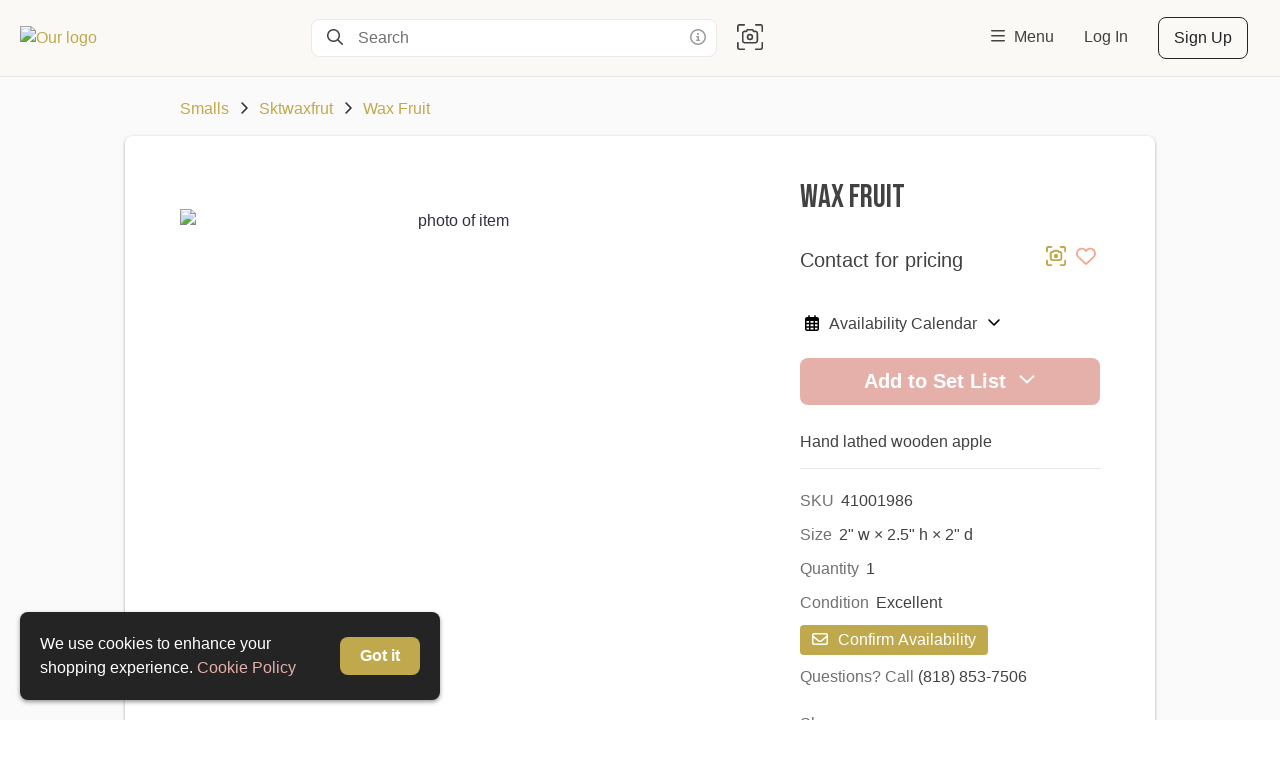

--- FILE ---
content_type: text/html; charset=utf-8
request_url: https://wearelittlebohemia.com/item/1bxkjKgRWq1FeXWWGrzp
body_size: 12472
content:
<!DOCTYPE html><html lang="en"><head><meta charSet="utf-8"/><meta name="viewport" content="width=device-width,initial-scale=1,maximum-scale=5"/><title>Wax Fruit | Weekly Rental in North Hollywood | Little Bohemia Rentals</title><meta property="og:title" content="Wax Fruit | Weekly Rental in North Hollywood | Little Bohemia Rentals"/><link rel="canonical" href="https://wearelittlebohemia.com/item/1bxkjKgRWq1FeXWWGrzp"/><meta property="og:url" content="https://wearelittlebohemia.com/item/1bxkjKgRWq1FeXWWGrzp"/><meta name="description" content="Hand lathed wooden apple"/><meta property="og:description" content="Hand lathed wooden apple"/><meta property="og:image" content="https://cdn.propcart.com/thumbnails/large_440_1bxkjKgRWq1FeXWWGrzp_1548291285421.jpg"/><link rel="image_src" href="https://cdn.propcart.com/thumbnails/large_440_1bxkjKgRWq1FeXWWGrzp_1548291285421.jpg"/><meta property="og:type" content="product.item"/><link rel="stylesheet"/><style></style><meta name="next-head-count" content="13"/><meta name="theme-color" content="#ffffff"/><meta name="robots" content="index, follow"/><meta name="generator" content="Propcart Pro"/><link rel="preconnect" href="https://storage.googleapis.com" crossorigin="anonymous"/><link rel="preconnect" href="https://cdn.propcart.com.com" crossorigin="anonymous"/><link rel="preconnect" href="https://www.google.com" crossorigin="anonymous"/><link rel="preconnect" href="https://www.gstatic.com" crossorigin="anonymous"/><link rel="preconnect" href="https://www.google-analytics.com" crossorigin="anonymous"/><link rel="preconnect" href="https://firestore.googleapis.com" crossorigin="anonymous"/><link rel="preload" href="https://cdn.propcart.com/MsKfp0igo3KcGP5zczYo/public/notification.html" crossorigin="anonymous" as="fetch" fetchpriority="high"/><link rel="icon" href="https://cdn.propcart.com/MsKfp0igo3KcGP5zczYo/public/favicon.png"/><meta property="og:site_name" content="Little Bohemia Rentals"/><meta property="og:locale" content="en"/><link rel="apple-touch-icon" sizes="232x232" href="https://cdn.propcart.com/thumbnails/medium_232_MsKfp0igo3KcGP5zczYo_1657906594039.jpg"/><meta name="application-name" content="Lil&#x27; Bohemia"/><meta name="apple-mobile-web-app-title" content="Lil&#x27; Bohemia"/><meta name="apple-mobile-web-app-capable" content="yes"/><meta name="mobile-web-app-capable" content="yes"/><script>if ( navigator.appName.indexOf('Internet Explorer') != -1 || navigator.userAgent.indexOf('MSIE') != -1 || navigator.userAgent.indexOf('Edge/12') != -1 || navigator.userAgent.indexOf('Trident') != -1) { window.location = '/unsupported-browser.html';}</script><link rel="preconnect" href="https://fonts.gstatic.com" crossorigin /><link rel="preload" href="/_next/static/css/71c3aa16116dad49.css" as="style"/><link rel="stylesheet" href="/_next/static/css/71c3aa16116dad49.css" data-n-g=""/><link rel="preload" href="/_next/static/css/eabd1d40d5ebc645.css" as="style"/><link rel="stylesheet" href="/_next/static/css/eabd1d40d5ebc645.css" data-n-p=""/><link rel="preload" href="/_next/static/css/238da3254d32abe1.css" as="style"/><link rel="stylesheet" href="/_next/static/css/238da3254d32abe1.css"/><link rel="preload" href="/_next/static/css/4a60ec40dbacdeb0.css" as="style"/><link rel="stylesheet" href="/_next/static/css/4a60ec40dbacdeb0.css"/><link rel="preload" href="/_next/static/css/c95f41a36db10fc6.css" as="style"/><link rel="stylesheet" href="/_next/static/css/c95f41a36db10fc6.css"/><noscript data-n-css=""></noscript><script defer="" nomodule="" src="/_next/static/chunks/polyfills-c67a75d1b6f99dc8.js"></script><script defer="" src="/_next/static/chunks/4511-bbca656bdcf74bb1.js"></script><script defer="" src="/_next/static/chunks/878.c94639da34d4e6c9.js"></script><script defer="" src="/_next/static/chunks/4424-5b1466f3d8c695c9.js"></script><script defer="" src="/_next/static/chunks/5183.e28e2207df726323.js"></script><script defer="" src="/_next/static/chunks/2307-6ecec85cfa687715.js"></script><script defer="" src="/_next/static/chunks/3526.58ed6a733730d064.js"></script><script defer="" src="/_next/static/chunks/68.23ec5971a63d18bf.js"></script><script defer="" src="/_next/static/chunks/3409.c6498725557e185d.js"></script><script defer="" src="/_next/static/chunks/3599.44305d30a1c11f95.js"></script><script defer="" src="/_next/static/chunks/2283.d1c67c01b01dbcc5.js"></script><script src="/_next/static/chunks/webpack-39905ac7eccff448.js" defer=""></script><script src="/_next/static/chunks/framework-45ce3d09104a2cae.js" defer=""></script><script src="/_next/static/chunks/main-a8876dd4064103ab.js" defer=""></script><script src="/_next/static/chunks/pages/_app-44b175ebd9b3d066.js" defer=""></script><script src="/_next/static/chunks/8379-60ad044f38d5230f.js" defer=""></script><script src="/_next/static/chunks/9446-b933afa4328feea5.js" defer=""></script><script src="/_next/static/chunks/4326-f6216d0123299356.js" defer=""></script><script src="/_next/static/chunks/10-c4e35d49233e09df.js" defer=""></script><script src="/_next/static/chunks/7570-2673eb8c85a2ab40.js" defer=""></script><script src="/_next/static/chunks/3467-4128bb518b6000ca.js" defer=""></script><script src="/_next/static/chunks/9885-c9dc5985eafc9a61.js" defer=""></script><script src="/_next/static/chunks/5958-b4e74b62372a8ba5.js" defer=""></script><script src="/_next/static/chunks/1383-430e9628b3b05d29.js" defer=""></script><script src="/_next/static/chunks/5716-8ef46fee8e1b453e.js" defer=""></script><script src="/_next/static/chunks/6312-a282919045cca50e.js" defer=""></script><script src="/_next/static/chunks/2379-2fd285f1263b7be7.js" defer=""></script><script src="/_next/static/chunks/6178-e6dda97de3a8beda.js" defer=""></script><script src="/_next/static/chunks/3795-0f3f1ca8beaebdbb.js" defer=""></script><script src="/_next/static/chunks/7541-bf9efd39a330fc58.js" defer=""></script><script src="/_next/static/chunks/pages/item/%5BitemId%5D-a2bd335193b67d58.js" defer=""></script><script src="/_next/static/qhjKDptdCik-AX7eWBaHQ/_buildManifest.js" defer=""></script><script src="/_next/static/qhjKDptdCik-AX7eWBaHQ/_ssgManifest.js" defer=""></script><style data-styled="" data-styled-version="5.3.11">.ePMmjd{background-color:transparent;border-radius:var(--ctaBorderRadius);border:0;color:var(--neutral0);padding:10px 20px;text-align:center;-webkit-transition:all 0.2s;transition:all 0.2s;}/*!sc*/
.ePMmjd:disabled,.ePMmjd:hover:disabled{cursor:not-allowed;background-color:var(--disabled);color:var(--disabledColor);}/*!sc*/
@media (max-width:480px){.ePMmjd{padding:8px 16px;}}/*!sc*/
data-styled.g1[id="sc-13it5jy-0"]{content:"ePMmjd,"}/*!sc*/
.dHRrhr{background-color:var(--primary);border-radius:calc(var(--ctaBorderRadius) / 2);color:var(--btn-primary-color);font-size:1em;padding:6px 12px;-webkit-transition:all 0.2s;transition:all 0.2s;}/*!sc*/
.dHRrhr:hover{background-color:var(--hoverPrimary);}/*!sc*/
data-styled.g4[id="sc-13it5jy-3"]{content:"dHRrhr,"}/*!sc*/
.jXSU{background-color:var(--secondary);color:var(--btn-secondary-color);font-weight:600;}/*!sc*/
.jXSU:hover{background-color:var(--hoverSecondary);}/*!sc*/
data-styled.g7[id="sc-13it5jy-6"]{content:"jXSU,"}/*!sc*/
.kmDPZl{display:block;font-size:1.25em;margin:20px auto;max-width:480px;padding:12px 20px;width:100%;}/*!sc*/
data-styled.g8[id="sc-13it5jy-7"]{content:"kmDPZl,"}/*!sc*/
.fLLEvP{-webkit-align-items:center;-webkit-box-align:center;-ms-flex-align:center;align-items:center;background-color:var(--neutral0);display:-webkit-box;display:-webkit-flex;display:-ms-flexbox;display:flex;-webkit-box-pack:justify;-webkit-justify-content:space-between;-ms-flex-pack:justify;justify-content:space-between;margin:0 auto;max-width:1825px;min-height:64px;padding:15px 20px;}/*!sc*/
@media (max-width:480px){.fLLEvP{padding:10px 20px;}}/*!sc*/
data-styled.g23[id="sc-1th1ztv-0"]{content:"fLLEvP,"}/*!sc*/
.dqCFfg{display:-webkit-box;display:-webkit-flex;display:-ms-flexbox;display:flex;-webkit-align-items:center;-webkit-box-align:center;-ms-flex-align:center;align-items:center;white-space:nowrap;}/*!sc*/
@media (max-width:768px){.dqCFfg{display:none;}}/*!sc*/
data-styled.g24[id="sc-1th1ztv-1"]{content:"dqCFfg,"}/*!sc*/
.dPJQZL{width:auto;height:50px;margin-right:10px;}/*!sc*/
@media (max-width:480px){.dPJQZL{display:block;}}/*!sc*/
data-styled.g29[id="sc-1th1ztv-6"]{content:"dPJQZL,"}/*!sc*/
.pXgId{color:var(--neutral50);cursor:help;display:inline-block;float:right;padding:0 5px;-webkit-transition:color 0.3s;transition:color 0.3s;}/*!sc*/
.pXgId:hover{color:var(--neutral60);}/*!sc*/
data-styled.g30[id="sc-famiop-0"]{content:"pXgId,"}/*!sc*/
.wNDcH{max-width:100vw;min-height:calc(100vh - var(--headroomOffset));}/*!sc*/
data-styled.g41[id="sc-bicjn-10"]{content:"wNDcH,"}/*!sc*/
.cBMveO{grid-area:title;}/*!sc*/
.cEAiHu{grid-area:right;}/*!sc*/
data-styled.g48[id="sc-bicjn-17"]{content:"cBMveO,cEAiHu,"}/*!sc*/
.duxvXC{background-color:var(--neutral5);border-top:1px solid var(--border);display:-webkit-box;display:-webkit-flex;display:-ms-flexbox;display:flex;-webkit-flex-direction:column;-ms-flex-direction:column;flex-direction:column;min-height:inherit;padding:20px;}/*!sc*/
@media (max-width:768px){.duxvXC{padding:20px 0 0 0;}}/*!sc*/
@media (max-width:480px){.duxvXC{background:unset;border-top:unset;}}/*!sc*/
data-styled.g59[id="sc-bicjn-28"]{content:"duxvXC,"}/*!sc*/
.DvbGK{border-radius:8px;box-shadow:var(--boxShadow);margin:auto;}/*!sc*/
@media (max-width:768px){.DvbGK{border-radius:0;}}/*!sc*/
@media (max-width:480px){.DvbGK{border:unset;margin-top:0;}}/*!sc*/
data-styled.g60[id="sc-bicjn-29"]{content:"DvbGK,"}/*!sc*/
.iEuOpQ{position:relative;}/*!sc*/
data-styled.g72[id="sc-bicjn-41"]{content:"iEuOpQ,"}/*!sc*/
.dmMLpD{background:none;border:none;padding:0 4px;}/*!sc*/
data-styled.g131[id="sc-kvw1tk-0"]{content:"dmMLpD,"}/*!sc*/
.dQDmfh{font-size:1.25em;color:var(--heartRed);opacity:0.6;-webkit-transition:opacity 0.3s;transition:opacity 0.3s;}/*!sc*/
.sc-kvw1tk-0:hover .sc-kvw1tk-1{opacity:1;}/*!sc*/
data-styled.g132[id="sc-kvw1tk-1"]{content:"dQDmfh,"}/*!sc*/
.cwRKYl{-webkit-align-items:center;-webkit-box-align:center;-ms-flex-align:center;align-items:center;display:-webkit-inline-box;display:-webkit-inline-flex;display:-ms-inline-flexbox;display:inline-flex;font-size:1.125em;height:30px;-webkit-box-pack:center;-webkit-justify-content:center;-ms-flex-pack:center;justify-content:center;width:30px;border-radius:var(--ctaBorderRadius);color:var(--neutral50);-webkit-transition:color 0.3s,background-color 0.3s;transition:color 0.3s,background-color 0.3s;}/*!sc*/
.cwRKYl:hover{color:var(--neutral60);background-color:var(--neutral20);}/*!sc*/
data-styled.g134[id="sc-kvw1tk-3"]{content:"cwRKYl,"}/*!sc*/
.cXSXwY{color:var(--neutral60);}/*!sc*/
data-styled.g137[id="sc-1bxudqy-0"]{content:"cXSXwY,"}/*!sc*/
.dfoQOO{color:var(--neutral80);padding-left:3px;}/*!sc*/
data-styled.g138[id="sc-1bxudqy-1"]{content:"dfoQOO,"}/*!sc*/
.gVaeJA{color:var(--neutral80);}/*!sc*/
data-styled.g139[id="sc-1bxudqy-2"]{content:"gVaeJA,"}/*!sc*/
.yNeG{color:var(--neutral80);grid-area:desc;margin-bottom:20px;overflow-wrap:break-word;padding-bottom:10px;white-space:pre-wrap;}/*!sc*/
data-styled.g140[id="sc-1bxudqy-3"]{content:"yNeG,"}/*!sc*/
.cjcICU{font-size:26px;padding:0 0 20px;overflow-wrap:break-word;margin:0;}/*!sc*/
data-styled.g146[id="sc-1bbjrgi-1"]{content:"cjcICU,"}/*!sc*/
.gmDWDq{font-size:20px;color:var(--neutral80);margin:0px;}/*!sc*/
data-styled.g147[id="sc-1bbjrgi-2"]{content:"gmDWDq,"}/*!sc*/
.fPqolN{display:-webkit-box;display:-webkit-flex;display:-ms-flexbox;display:flex;-webkit-box-pack:justify;-webkit-justify-content:space-between;-ms-flex-pack:justify;justify-content:space-between;}/*!sc*/
data-styled.g148[id="sc-1bbjrgi-3"]{content:"fPqolN,"}/*!sc*/
.cgafzT{border-bottom:1px solid var(--border);color:var(--neutral60);margin:23px 0 8px;padding-bottom:5px;}/*!sc*/
data-styled.g149[id="sc-1bbjrgi-4"]{content:"cgafzT,"}/*!sc*/
.bobbEP{color:var(--neutral80);display:inline-block;margin-right:15px;padding:2px 0;white-space:nowrap;}/*!sc*/
@media (max-width:480px){.bobbEP{padding:4px;}}/*!sc*/
data-styled.g151[id="sc-1bbjrgi-6"]{content:"bobbEP,"}/*!sc*/
.eIlcjI{grid-area:lower;min-height:195px;}/*!sc*/
@media (max-width:620px){.eIlcjI{min-height:unset;max-width:calc(100vw - 40px);}}/*!sc*/
data-styled.g152[id="sc-1bbjrgi-7"]{content:"eIlcjI,"}/*!sc*/
.gzEZip{grid-area:details;opacity:1;pointer-events:unset;}/*!sc*/
data-styled.g155[id="sc-1bbjrgi-10"]{content:"gzEZip,"}/*!sc*/
.kygvJY{display:-webkit-box;display:-webkit-flex;display:-ms-flexbox;display:flex;-webkit-box-pack:normal;-webkit-justify-content:normal;-ms-flex-pack:normal;justify-content:normal;}/*!sc*/
@media (max-width:480px){.kygvJY{-webkit-box-pack:justify;-webkit-justify-content:space-between;-ms-flex-pack:justify;justify-content:space-between;margin:5px 20px;}}/*!sc*/
.kygvJY > button{margin-right:25px;}/*!sc*/
@media (max-width:480px){.kygvJY > button{margin-right:unset;}}/*!sc*/
data-styled.g156[id="sc-1bbjrgi-11"]{content:"kygvJY,"}/*!sc*/
.kAvUcY{-webkit-align-items:center;-webkit-box-align:center;-ms-flex-align:center;align-items:center;display:-webkit-inline-box;display:-webkit-inline-flex;display:-ms-inline-flexbox;display:inline-flex;font-size:18px;height:30px;-webkit-box-pack:center;-webkit-justify-content:center;-ms-flex-pack:center;justify-content:center;margin-right:25px;width:30px;border-radius:var(--ctaBorderRadius);color:var(--neutral50);-webkit-transition:color 0.3s,background-color 0.3s;transition:color 0.3s,background-color 0.3s;}/*!sc*/
.kAvUcY:hover{color:var(--neutral60);background-color:var(--neutral20);}/*!sc*/
data-styled.g160[id="sc-1bbjrgi-15"]{content:"kAvUcY,"}/*!sc*/
.kROnNC{border-radius:var(--ctaBorderRadius);margin-top:15px;padding:5px;}/*!sc*/
.kROnNC > span{padding:0 10px;color:var(--neutral80);}/*!sc*/
data-styled.g170[id="sc-2ks1rl-0"]{content:"kROnNC,"}/*!sc*/
</style><style data-href="https://fonts.googleapis.com/css?family=Bebas+Neue|Montserrat:regular,medium&display=swap">@font-face{font-family:'Bebas Neue';font-style:normal;font-weight:400;font-display:swap;src:url(https://fonts.gstatic.com/l/font?kit=JTUSjIg69CK48gW7PXoo9WlhzQ&skey=6bd981f07b300212&v=v16) format('woff')}@font-face{font-family:'Montserrat';font-style:normal;font-weight:400;font-display:swap;src:url(https://fonts.gstatic.com/l/font?kit=JTUHjIg1_i6t8kCHKm4532VJOt5-QNFgpCtr6Hw5aXw&skey=7bc19f711c0de8f&v=v31) format('woff')}@font-face{font-family:'Montserrat';font-style:normal;font-weight:500;font-display:swap;src:url(https://fonts.gstatic.com/l/font?kit=JTUHjIg1_i6t8kCHKm4532VJOt5-QNFgpCtZ6Hw5aXw&skey=7bc19f711c0de8f&v=v31) format('woff')}@font-face{font-family:'Bebas Neue';font-style:normal;font-weight:400;font-display:swap;src:url(https://fonts.gstatic.com/s/bebasneue/v16/JTUSjIg69CK48gW7PXoo9WdhyyTh89ZNpQ.woff2) format('woff2');unicode-range:U+0100-02BA,U+02BD-02C5,U+02C7-02CC,U+02CE-02D7,U+02DD-02FF,U+0304,U+0308,U+0329,U+1D00-1DBF,U+1E00-1E9F,U+1EF2-1EFF,U+2020,U+20A0-20AB,U+20AD-20C0,U+2113,U+2C60-2C7F,U+A720-A7FF}@font-face{font-family:'Bebas Neue';font-style:normal;font-weight:400;font-display:swap;src:url(https://fonts.gstatic.com/s/bebasneue/v16/JTUSjIg69CK48gW7PXoo9WlhyyTh89Y.woff2) format('woff2');unicode-range:U+0000-00FF,U+0131,U+0152-0153,U+02BB-02BC,U+02C6,U+02DA,U+02DC,U+0304,U+0308,U+0329,U+2000-206F,U+20AC,U+2122,U+2191,U+2193,U+2212,U+2215,U+FEFF,U+FFFD}@font-face{font-family:'Montserrat';font-style:normal;font-weight:400;font-display:swap;src:url(https://fonts.gstatic.com/s/montserrat/v31/JTUSjIg1_i6t8kCHKm459WRhyyTh89ZNpQ.woff2) format('woff2');unicode-range:U+0460-052F,U+1C80-1C8A,U+20B4,U+2DE0-2DFF,U+A640-A69F,U+FE2E-FE2F}@font-face{font-family:'Montserrat';font-style:normal;font-weight:400;font-display:swap;src:url(https://fonts.gstatic.com/s/montserrat/v31/JTUSjIg1_i6t8kCHKm459W1hyyTh89ZNpQ.woff2) format('woff2');unicode-range:U+0301,U+0400-045F,U+0490-0491,U+04B0-04B1,U+2116}@font-face{font-family:'Montserrat';font-style:normal;font-weight:400;font-display:swap;src:url(https://fonts.gstatic.com/s/montserrat/v31/JTUSjIg1_i6t8kCHKm459WZhyyTh89ZNpQ.woff2) format('woff2');unicode-range:U+0102-0103,U+0110-0111,U+0128-0129,U+0168-0169,U+01A0-01A1,U+01AF-01B0,U+0300-0301,U+0303-0304,U+0308-0309,U+0323,U+0329,U+1EA0-1EF9,U+20AB}@font-face{font-family:'Montserrat';font-style:normal;font-weight:400;font-display:swap;src:url(https://fonts.gstatic.com/s/montserrat/v31/JTUSjIg1_i6t8kCHKm459WdhyyTh89ZNpQ.woff2) format('woff2');unicode-range:U+0100-02BA,U+02BD-02C5,U+02C7-02CC,U+02CE-02D7,U+02DD-02FF,U+0304,U+0308,U+0329,U+1D00-1DBF,U+1E00-1E9F,U+1EF2-1EFF,U+2020,U+20A0-20AB,U+20AD-20C0,U+2113,U+2C60-2C7F,U+A720-A7FF}@font-face{font-family:'Montserrat';font-style:normal;font-weight:400;font-display:swap;src:url(https://fonts.gstatic.com/s/montserrat/v31/JTUSjIg1_i6t8kCHKm459WlhyyTh89Y.woff2) format('woff2');unicode-range:U+0000-00FF,U+0131,U+0152-0153,U+02BB-02BC,U+02C6,U+02DA,U+02DC,U+0304,U+0308,U+0329,U+2000-206F,U+20AC,U+2122,U+2191,U+2193,U+2212,U+2215,U+FEFF,U+FFFD}@font-face{font-family:'Montserrat';font-style:normal;font-weight:500;font-display:swap;src:url(https://fonts.gstatic.com/s/montserrat/v31/JTUSjIg1_i6t8kCHKm459WRhyyTh89ZNpQ.woff2) format('woff2');unicode-range:U+0460-052F,U+1C80-1C8A,U+20B4,U+2DE0-2DFF,U+A640-A69F,U+FE2E-FE2F}@font-face{font-family:'Montserrat';font-style:normal;font-weight:500;font-display:swap;src:url(https://fonts.gstatic.com/s/montserrat/v31/JTUSjIg1_i6t8kCHKm459W1hyyTh89ZNpQ.woff2) format('woff2');unicode-range:U+0301,U+0400-045F,U+0490-0491,U+04B0-04B1,U+2116}@font-face{font-family:'Montserrat';font-style:normal;font-weight:500;font-display:swap;src:url(https://fonts.gstatic.com/s/montserrat/v31/JTUSjIg1_i6t8kCHKm459WZhyyTh89ZNpQ.woff2) format('woff2');unicode-range:U+0102-0103,U+0110-0111,U+0128-0129,U+0168-0169,U+01A0-01A1,U+01AF-01B0,U+0300-0301,U+0303-0304,U+0308-0309,U+0323,U+0329,U+1EA0-1EF9,U+20AB}@font-face{font-family:'Montserrat';font-style:normal;font-weight:500;font-display:swap;src:url(https://fonts.gstatic.com/s/montserrat/v31/JTUSjIg1_i6t8kCHKm459WdhyyTh89ZNpQ.woff2) format('woff2');unicode-range:U+0100-02BA,U+02BD-02C5,U+02C7-02CC,U+02CE-02D7,U+02DD-02FF,U+0304,U+0308,U+0329,U+1D00-1DBF,U+1E00-1E9F,U+1EF2-1EFF,U+2020,U+20A0-20AB,U+20AD-20C0,U+2113,U+2C60-2C7F,U+A720-A7FF}@font-face{font-family:'Montserrat';font-style:normal;font-weight:500;font-display:swap;src:url(https://fonts.gstatic.com/s/montserrat/v31/JTUSjIg1_i6t8kCHKm459WlhyyTh89Y.woff2) format('woff2');unicode-range:U+0000-00FF,U+0131,U+0152-0153,U+02BB-02BC,U+02C6,U+02DA,U+02DC,U+0304,U+0308,U+0329,U+2000-206F,U+20AC,U+2122,U+2191,U+2193,U+2212,U+2215,U+FEFF,U+FFFD}</style></head><body><div id="__next" data-reactroot=""><div class="itemPage"><header><p class="notification" style="padding:0"></p><div class="headroom-wrapper"><div class="headroom headroom--unfixed"><div class="sc-1th1ztv-0 fLLEvP topNav" id="topNav"><a aria-label="homepage" class="homeNav" href="/"><img alt="Our logo" class="sc-1th1ztv-6 dPJQZL headerLogo" src="https://cdn.propcart.com/MsKfp0igo3KcGP5zczYo/public/LOGO6.png" width="496" height="150"/></a><div class="AutoSuggestSearch_flex__QUSzv searchNav"><form class="AutoSuggestSearch_topSearchBar__z7_il topSearchBar   " role="search" action=""><label class="AutoSuggestSearch_searchIcon__lQ6Mo searchIcon" for="search" title="Search" aria-label="Search"><svg class="svg-inline--fa fa-magnifying-glass fa-w-16" xmlns="http://www.w3.org/2000/svg" aria-hidden="true" focusable="false" viewBox="0 0 512 512" role="img"><path fill="currentColor" d="M368 208A160 160 0 1 0 48 208a160 160 0 1 0 320 0zM337.1 371.1C301.7 399.2 256.8 416 208 416C93.1 416 0 322.9 0 208S93.1 0 208 0S416 93.1 416 208c0 48.8-16.8 93.7-44.9 129.1L505 471c9.4 9.4 9.4 24.6 0 33.9s-24.6 9.4-33.9 0L337.1 371.1z"></path></svg></label><input type="search" aria-label="Search" autoComplete="off" class="AutoSuggestSearch_input__wBXwi headerSearchInput" id="search" placeholder="Search" title="Search" value=""/><span class="sc-famiop-0 pXgId AutoSuggestSearch_infoIcon__kPpQa" data-tooltip-html="Wrap query in double quotes (&quot; &quot;) for exact match&lt;br /&gt;Prefix word with a hyphen ( - ) to exclude it" data-tooltip-place="left" data-tooltip-id="infoIconSpan"><svg class="svg-inline--fa fa-circle-info fa-w-16" xmlns="http://www.w3.org/2000/svg" aria-hidden="true" focusable="false" viewBox="0 0 512 512" role="img"><path fill="currentColor" d="M256 48a208 208 0 1 1 0 416 208 208 0 1 1 0-416zm0 464A256 256 0 1 0 256 0a256 256 0 1 0 0 512zM216 336c-13.3 0-24 10.7-24 24s10.7 24 24 24h80c13.3 0 24-10.7 24-24s-10.7-24-24-24h-8V248c0-13.3-10.7-24-24-24H216c-13.3 0-24 10.7-24 24s10.7 24 24 24h24v64H216zm40-144a32 32 0 1 0 0-64 32 32 0 1 0 0 64z"></path></svg></span><button type="button" class="AutoSuggestSearch_cancel__MXy6v">Cancel</button></form><button aria-label="Search by Image" data-tooltip-html="Search by Image" data-tooltip-place="left" data-tooltip-id="infoIconSpan" class="searchByImage AutoSuggestSearch_camera___U5BB" role="button" type="button"><svg class="svg-inline--fa fa-camera-viewfinder fa-w-16" xmlns="http://www.w3.org/2000/svg" aria-hidden="true" focusable="false" viewBox="0 0 512 512" role="img"><path fill="currentColor" d="M0 48v96c0 8.8 7.2 16 16 16s16-7.2 16-16V48c0-8.8 7.2-16 16-16h96c8.8 0 16-7.2 16-16s-7.2-16-16-16H48C21.5 0 0 21.5 0 48zM216.6 96c-16.7 0-31.6 10.3-37.5 26l-2.3 6H152c-30.9 0-56 25.1-56 56V328c0 30.9 25.1 56 56 56H360c30.9 0 56-25.1 56-56V184c0-30.9-25.1-56-56-56H335.1l-2.3-6C327 106.3 312 96 295.4 96H216.6zm-7.5 37.2c1.2-3.1 4.2-5.2 7.5-5.2h78.7c3.3 0 6.3 2.1 7.5 5.2l6.2 16.4c2.3 6.2 8.3 10.4 15 10.4h36c13.3 0 24 10.7 24 24V328c0 13.3-10.7 24-24 24H152c-13.3 0-24-10.7-24-24V184c0-13.3 10.7-24 24-24h36c6.7 0 12.6-4.1 15-10.4l6.2-16.4zM224 256a32 32 0 1 1 64 0 32 32 0 1 1 -64 0zm96 0a64 64 0 1 0 -128 0 64 64 0 1 0 128 0zM464 0H368c-8.8 0-16 7.2-16 16s7.2 16 16 16h96c8.8 0 16 7.2 16 16v96c0 8.8 7.2 16 16 16s16-7.2 16-16V48c0-26.5-21.5-48-48-48zM0 464c0 26.5 21.5 48 48 48h96c8.8 0 16-7.2 16-16s-7.2-16-16-16H48c-8.8 0-16-7.2-16-16V368c0-8.8-7.2-16-16-16s-16 7.2-16 16v96zm464 48c26.5 0 48-21.5 48-48V368c0-8.8-7.2-16-16-16s-16 7.2-16 16v96c0 8.8-7.2 16-16 16H368c-8.8 0-16 7.2-16 16s7.2 16 16 16h96z"></path></svg> </button></div><div class="sc-1th1ztv-1 dqCFfg webNav"><div class="Dropdown_container__BVU0v "><a class="NavLinks_navA__QHIHo navLink menuLink" href="/item/1bxkjKgRWq1FeXWWGrzp#0"><svg style="transform:scaleY(1)" class="svg-inline--fa fa-bars fa-w-14 NavLinks_menuIcon__bX5bD" xmlns="http://www.w3.org/2000/svg" aria-hidden="true" focusable="false" viewBox="0 0 448 512" role="img"><path fill="currentColor" d="M0 88C0 74.7 10.7 64 24 64H424c13.3 0 24 10.7 24 24s-10.7 24-24 24H24C10.7 112 0 101.3 0 88zM0 248c0-13.3 10.7-24 24-24H424c13.3 0 24 10.7 24 24s-10.7 24-24 24H24c-13.3 0-24-10.7-24-24zM448 408c0 13.3-10.7 24-24 24H24c-13.3 0-24-10.7-24-24s10.7-24 24-24H424c13.3 0 24 10.7 24 24z"></path></svg><span class="NavLinks_space__J3DaI"></span><span>Menu</span></a><nav class="Dropdown_menuList__tY_lb menuList" role="listbox" style="display:none"><a aria-selected="false" class="Dropdown_option__uVBE3 navLinkOption" role="option" href="/rentals">Browse Rentals</a><a aria-selected="false" class="Dropdown_option__uVBE3 navLinkOption" role="option" href="/pages/about-us">About Us</a><a aria-selected="false" class="Dropdown_option__uVBE3 navLinkOption" role="option" href="/forms-and-faqs">Forms &amp; FAQs</a><a aria-selected="false" class="Dropdown_option__uVBE3 navLinkOption" role="option" href="/contact-us">Contact Us</a></nav></div></div><div class="sc-1th1ztv-1 dqCFfg authNav"><a class="NavLinks_navA__QHIHo NavLinks_authA__XtCHm navLink login" href="/auth/login?redirect=%2Fitem%2F1bxkjKgRWq1FeXWWGrzp">Log In</a><a class="NavLinks_navA__QHIHo NavLinks_authA__XtCHm navLink signup" href="/auth/signup?redirect=%2Fitem%2F1bxkjKgRWq1FeXWWGrzp">Sign Up</a></div></div></div></div></header><main class="sc-bicjn-10 wNDcH"><div class="sc-bicjn-28 duxvXC"><nav class="Breadcrumbs_nav__Nt4fx breadcrumbs" style="margin:0 auto 15px auto;max-width:920px;width:calc(100% - 40px)"><a href="/rentals/Smalls">Smalls</a><svg class="svg-inline--fa fa-angle-right fa-w-10 Breadcrumbs_svg__kWnbr" xmlns="http://www.w3.org/2000/svg" aria-hidden="true" focusable="false" viewBox="0 0 320 512" role="img"><path fill="currentColor" d="M273 239c9.4 9.4 9.4 24.6 0 33.9L113 433c-9.4 9.4-24.6 9.4-33.9 0s-9.4-24.6 0-33.9l143-143L79 113c-9.4-9.4-9.4-24.6 0-33.9s24.6-9.4 33.9 0L273 239z"></path></svg><a href="/rentals/Smalls/Sktwaxfrut">Sktwaxfrut</a><svg class="svg-inline--fa fa-angle-right fa-w-10 Breadcrumbs_svg__kWnbr" xmlns="http://www.w3.org/2000/svg" aria-hidden="true" focusable="false" viewBox="0 0 320 512" role="img"><path fill="currentColor" d="M273 239c9.4 9.4 9.4 24.6 0 33.9L113 433c-9.4 9.4-24.6 9.4-33.9 0s-9.4-24.6 0-33.9l143-143L79 113c-9.4-9.4-9.4-24.6 0-33.9s24.6-9.4 33.9 0L273 239z"></path></svg><a href="/rentals/Smalls/Sktwaxfrut/Wax%20Fruit">Wax Fruit</a><svg class="svg-inline--fa fa-angle-right fa-w-10 Breadcrumbs_svg__kWnbr" xmlns="http://www.w3.org/2000/svg" aria-hidden="true" focusable="false" viewBox="0 0 320 512" role="img"><path fill="currentColor" d="M273 239c9.4 9.4 9.4 24.6 0 33.9L113 433c-9.4 9.4-24.6 9.4-33.9 0s-9.4-24.6 0-33.9l143-143L79 113c-9.4-9.4-9.4-24.6 0-33.9s24.6-9.4 33.9 0L273 239z"></path></svg></nav><div class="sc-bicjn-29 DvbGK"><div class="ItemDetail_grid__xAKx0 ItemDetail_itemGrid__4G99k "><div class="ItemDetail_imageArea__JD4D6"><div class="slick-slider slick-initialized"><div class="slick-list"><div class="slick-track" style="width:100%;left:0%"><div data-index="0" class="slick-slide slick-active slick-current" tabindex="-1" aria-hidden="false" style="outline:none;width:100%"></div></div></div></div></div><div class="sc-bicjn-17 cBMveO"><h1 class="sc-1bbjrgi-1 cjcICU dialogTitle itemTitle">Wax Fruit</h1></div><div class="sc-bicjn-17 cEAiHu"><div style="margin-bottom:20px" class="sc-1bbjrgi-3 fPqolN"><p class="sc-1bbjrgi-2 gmDWDq itemDetailPrice">Contact for pricing</p><div><button type="button" class="ItemDetail_searchByImg__VT2_q searchByImg"><svg class="svg-inline--fa fa-camera-viewfinder fa-w-16" xmlns="http://www.w3.org/2000/svg" aria-labelledby="bs2m8u2s69" viewBox="0 0 512 512" role="img"><title id="bs2m8u2s69">Search by Image</title><path fill="currentColor" d="M56 0h80c13.3 0 24 10.7 24 24s-10.7 24-24 24H56c-4.4 0-8 3.6-8 8v80c0 13.3-10.7 24-24 24s-24-10.7-24-24V56C0 25.1 25.1 0 56 0zM376 0h80c30.9 0 56 25.1 56 56v80c0 13.3-10.7 24-24 24s-24-10.7-24-24V56c0-4.4-3.6-8-8-8H376c-13.3 0-24-10.7-24-24s10.7-24 24-24zM48 376v80c0 4.4 3.6 8 8 8h80c13.3 0 24 10.7 24 24s-10.7 24-24 24H56c-30.9 0-56-25.1-56-56V376c0-13.3 10.7-24 24-24s24 10.7 24 24zm464 0v80c0 30.9-25.1 56-56 56H376c-13.3 0-24-10.7-24-24s10.7-24 24-24h80c4.4 0 8-3.6 8-8V376c0-13.3 10.7-24 24-24s24 10.7 24 24zM173.8 120.2c6.3-14.7 20.8-24.2 36.8-24.2h90.9c16 0 30.5 9.5 36.8 24.2l3.3 7.8H352c35.3 0 64 28.7 64 64V320c0 35.3-28.7 64-64 64H160c-35.3 0-64-28.7-64-64V192c0-35.3 28.7-64 64-64h10.5l3.3-7.8zm42 23.8l-7.5 17.5c-3.8 8.8-12.5 14.5-22.1 14.5H160c-8.8 0-16 7.2-16 16V320c0 8.8 7.2 16 16 16H352c8.8 0 16-7.2 16-16V192c0-8.8-7.2-16-16-16H325.7c-9.6 0-18.3-5.7-22.1-14.5L296.2 144H215.8zM200 256a56 56 0 1 1 112 0 56 56 0 1 1 -112 0z"></path></svg></button><button class="sc-kvw1tk-0 dmMLpD heartButton" title="Add to Favorites" type="button"><span class="sc-kvw1tk-1 dQDmfh emptyHeart"><svg class="svg-inline--fa fa-heart fa-w-16" xmlns="http://www.w3.org/2000/svg" aria-hidden="true" focusable="false" viewBox="0 0 512 512" role="img"><path fill="currentColor" d="M225.8 468.2l-2.5-2.3L48.1 303.2C17.4 274.7 0 234.7 0 192.8v-3.3c0-70.4 50-130.8 119.2-144C158.6 37.9 198.9 47 231 69.6c9 6.4 17.4 13.8 25 22.3c4.2-4.8 8.7-9.2 13.5-13.3c3.7-3.2 7.5-6.2 11.5-9c0 0 0 0 0 0C313.1 47 353.4 37.9 392.8 45.4C462 58.6 512 119.1 512 189.5v3.3c0 41.9-17.4 81.9-48.1 110.4L288.7 465.9l-2.5 2.3c-8.2 7.6-19 11.9-30.2 11.9s-22-4.2-30.2-11.9zM239.1 145c-.4-.3-.7-.7-1-1.1l-17.8-20c0 0-.1-.1-.1-.1c0 0 0 0 0 0c-23.1-25.9-58-37.7-92-31.2C81.6 101.5 48 142.1 48 189.5v3.3c0 28.5 11.9 55.8 32.8 75.2L256 430.7 431.2 268c20.9-19.4 32.8-46.7 32.8-75.2v-3.3c0-47.3-33.6-88-80.1-96.9c-34-6.5-69 5.4-92 31.2c0 0 0 0-.1 .1s0 0-.1 .1l-17.8 20c-.3 .4-.7 .7-1 1.1c-4.5 4.5-10.6 7-16.9 7s-12.4-2.5-16.9-7z"></path></svg></span></button></div></div><div class="sc-bicjn-41 iEuOpQ"><button type="button" id="showAvailability" class="sc-2ks1rl-0 kROnNC"><svg class="svg-inline--fa fa-calendar-days fa-w-14" xmlns="http://www.w3.org/2000/svg" aria-labelledby="bjeazv7crx" viewBox="0 0 448 512" role="img"><title id="bjeazv7crx">...</title><path fill="currentColor" d="M152 24c0-13.3-10.7-24-24-24s-24 10.7-24 24V64H64C28.7 64 0 92.7 0 128v16 48V448c0 35.3 28.7 64 64 64H384c35.3 0 64-28.7 64-64V192 144 128c0-35.3-28.7-64-64-64H344V24c0-13.3-10.7-24-24-24s-24 10.7-24 24V64H152V24zM48 192h80v56H48V192zm0 104h80v64H48V296zm128 0h96v64H176V296zm144 0h80v64H320V296zm80-48H320V192h80v56zm0 160v40c0 8.8-7.2 16-16 16H320V408h80zm-128 0v56H176V408h96zm-144 0v56H64c-8.8 0-16-7.2-16-16V408h80zM272 248H176V192h96v56z"></path></svg><span>Availability Calendar</span><svg style="transform:scaleY(1);transition:transform 0.2s" class="svg-inline--fa fa-angle-down fa-w-14" xmlns="http://www.w3.org/2000/svg" aria-hidden="true" focusable="false" viewBox="0 0 448 512" role="img"><path fill="currentColor" d="M241 337c-9.4 9.4-24.6 9.4-33.9 0L47 177c-9.4-9.4-9.4-24.6 0-33.9s24.6-9.4 33.9 0l143 143L367 143c9.4-9.4 24.6-9.4 33.9 0s9.4 24.6 0 33.9L241 337z"></path></svg></button><div class="sc-bicjn-41 iEuOpQ"></div></div><button aria-haspopup="menu" class="sc-13it5jy-0 sc-13it5jy-6 sc-13it5jy-7 ePMmjd jXSU kmDPZl addToSetList" type="button">Add to Set List<!-- -->  <svg style="transform:scaleY(1);transition:transform 0.2s" class="svg-inline--fa fa-angle-down fa-w-14" xmlns="http://www.w3.org/2000/svg" aria-hidden="true" focusable="false" viewBox="0 0 448 512" role="img"><path fill="currentColor" d="M241 337c-9.4 9.4-24.6 9.4-33.9 0L47 177c-9.4-9.4-9.4-24.6 0-33.9s24.6-9.4 33.9 0l143 143L367 143c9.4-9.4 24.6-9.4 33.9 0s9.4 24.6 0 33.9L241 337z"></path></svg></button></div><div class="sc-1bxudqy-3 yNeG itemDesc" id="dialogDesc" style="border-bottom:1px solid var(--border);opacity:1;pointer-events:unset"><span>Hand lathed wooden apple</span></div><div class="sc-1bbjrgi-10 gzEZip"><p class="sc-1bxudqy-0 cXSXwY itemSKU">SKU <span class="sc-1bxudqy-1 dfoQOO">41001986</span></p><p class="sc-1bxudqy-0 cXSXwY itemSize">Size<!-- --> <span class="sc-1bxudqy-1 dfoQOO">2&quot; w × 2.5&quot; h × 2&quot; d</span></p><p class="sc-1bxudqy-0 cXSXwY itemQuantity">Quantity<!-- --> <span class="sc-1bxudqy-1 dfoQOO">1</span></p><p class="sc-1bxudqy-0 cXSXwY itemCondition">Condition<!-- --> <span class="sc-1bxudqy-1 dfoQOO">Excellent</span></p><button class="sc-13it5jy-3 dHRrhr checkAvailabilityButton" style="margin-bottom:10px" type="button"><svg style="margin-right:10px" class="svg-inline--fa fa-envelope fa-w-16" xmlns="http://www.w3.org/2000/svg" aria-hidden="true" focusable="false" viewBox="0 0 512 512" role="img"><path fill="currentColor" d="M64 112c-8.8 0-16 7.2-16 16v22.1L220.5 291.7c20.7 17 50.4 17 71.1 0L464 150.1V128c0-8.8-7.2-16-16-16H64zM48 212.2V384c0 8.8 7.2 16 16 16H448c8.8 0 16-7.2 16-16V212.2L322 328.8c-38.4 31.5-93.7 31.5-132 0L48 212.2zM0 128C0 92.7 28.7 64 64 64H448c35.3 0 64 28.7 64 64V384c0 35.3-28.7 64-64 64H64c-35.3 0-64-28.7-64-64V128z"></path></svg>Confirm Availability</button><p class="sc-1bxudqy-0 cXSXwY itemPhone">Questions? Call<!-- --> <a href="tel:8188537506" aria-label="Call Phone Number (818) 853-7506" class="sc-1bxudqy-2 gVaeJA">(818) 853-7506</a></p><p class="sc-1bbjrgi-4 cgafzT detailLabel">Share</p><div class="sc-1bbjrgi-11 kygvJY"><button data-tooltip-content="Copy Link" data-tooltip-id="shareSection" type="button" aria-label="Copy Link" class="sc-kvw1tk-3 cwRKYl"><svg class="svg-inline--fa fa-link fa-w-20" xmlns="http://www.w3.org/2000/svg" aria-hidden="true" focusable="false" viewBox="0 0 640 512" role="img"><path fill="currentColor" d="M580.3 267.2c56.2-56.2 56.2-147.3 0-203.5C526.8 10.2 440.9 7.3 383.9 57.2l-6.1 5.4c-10 8.7-11 23.9-2.3 33.9s23.9 11 33.9 2.3l6.1-5.4c38-33.2 95.2-31.3 130.9 4.4c37.4 37.4 37.4 98.1 0 135.6L433.1 346.6c-37.4 37.4-98.2 37.4-135.6 0c-35.7-35.7-37.6-92.9-4.4-130.9l4.7-5.4c8.7-10 7.7-25.1-2.3-33.9s-25.1-7.7-33.9 2.3l-4.7 5.4c-49.8 57-46.9 142.9 6.6 196.4c56.2 56.2 147.3 56.2 203.5 0L580.3 267.2zM59.7 244.8C3.5 301 3.5 392.1 59.7 448.2c53.6 53.6 139.5 56.4 196.5 6.5l6.1-5.4c10-8.7 11-23.9 2.3-33.9s-23.9-11-33.9-2.3l-6.1 5.4c-38 33.2-95.2 31.3-130.9-4.4c-37.4-37.4-37.4-98.1 0-135.6L207 165.4c37.4-37.4 98.1-37.4 135.6 0c35.7 35.7 37.6 92.9 4.4 130.9l-5.4 6.1c-8.7 10-7.7 25.1 2.3 33.9s25.1 7.7 33.9-2.3l5.4-6.1c49.9-57 47-142.9-6.5-196.5c-56.2-56.2-147.3-56.2-203.5 0L59.7 244.8z"></path></svg></button><a target="_blank" rel="noopener noreferrer nofollow" href="mailto:?subject=Check%20out%20Wax%20Fruit%20on%20wearelittlebohemia.com&amp;body=https%3A%2F%2Fwearelittlebohemia.com%2Fitem%2F1bxkjKgRWq1FeXWWGrzp" data-tooltip-id="shareSection" data-tooltip-content="Email" aria-label="Email" class="sc-1bbjrgi-15 kAvUcY"><svg class="svg-inline--fa fa-envelope fa-w-16" xmlns="http://www.w3.org/2000/svg" aria-hidden="true" focusable="false" viewBox="0 0 512 512" role="img"><path fill="currentColor" d="M64 112c-8.8 0-16 7.2-16 16v22.1L220.5 291.7c20.7 17 50.4 17 71.1 0L464 150.1V128c0-8.8-7.2-16-16-16H64zM48 212.2V384c0 8.8 7.2 16 16 16H448c8.8 0 16-7.2 16-16V212.2L322 328.8c-38.4 31.5-93.7 31.5-132 0L48 212.2zM0 128C0 92.7 28.7 64 64 64H448c35.3 0 64 28.7 64 64V384c0 35.3-28.7 64-64 64H64c-35.3 0-64-28.7-64-64V128z"></path></svg></a><a target="_blank" rel="noopener noreferrer nofollow" href="/item/1bxkjKgRWq1FeXWWGrzp/print" data-tooltip-id="shareSection" data-tooltip-content="Print" aria-label="Print" class="sc-1bbjrgi-15 kAvUcY"><svg class="svg-inline--fa fa-print fa-w-16" xmlns="http://www.w3.org/2000/svg" aria-hidden="true" focusable="false" viewBox="0 0 512 512" role="img"><path fill="currentColor" d="M112 160V64c0-8.8 7.2-16 16-16H357.5c4.2 0 8.3 1.7 11.3 4.7l26.5 26.5c3 3 4.7 7.1 4.7 11.3V160h48V90.5c0-17-6.7-33.3-18.7-45.3L402.7 18.7C390.7 6.7 374.5 0 357.5 0H128C92.7 0 64 28.7 64 64v96h48zm16 208H384v96H128V368zm-16-48c-17.7 0-32 14.3-32 32H48V256c0-8.8 7.2-16 16-16H448c8.8 0 16 7.2 16 16v96H432c0-17.7-14.3-32-32-32H112zm320 80h48c17.7 0 32-14.3 32-32V256c0-35.3-28.7-64-64-64H64c-35.3 0-64 28.7-64 64V368c0 17.7 14.3 32 32 32H80v80c0 17.7 14.3 32 32 32H400c17.7 0 32-14.3 32-32V400z"></path></svg></a><a target="_blank" rel="noopener noreferrer nofollow" href="https://us-central1-propcart-dev.cloudfunctions.net/api/vendors/MsKfp0igo3KcGP5zczYo/items/1bxkjKgRWq1FeXWWGrzp/pdf" data-tooltip-id="shareSection" data-tooltip-content="Download PDF" aria-label="Download PDF" class="sc-1bbjrgi-15 kAvUcY"><svg class="svg-inline--fa fa-file-arrow-down fa-w-12" xmlns="http://www.w3.org/2000/svg" aria-hidden="true" focusable="false" viewBox="0 0 384 512" role="img"><path fill="currentColor" d="M48 448V64c0-8.8 7.2-16 16-16H224v80c0 17.7 14.3 32 32 32h80V448c0 8.8-7.2 16-16 16H64c-8.8 0-16-7.2-16-16zM64 0C28.7 0 0 28.7 0 64V448c0 35.3 28.7 64 64 64H320c35.3 0 64-28.7 64-64V154.5c0-17-6.7-33.3-18.7-45.3L274.7 18.7C262.7 6.7 246.5 0 229.5 0H64zM216 232c0-13.3-10.7-24-24-24s-24 10.7-24 24V334.1l-31-31c-9.4-9.4-24.6-9.4-33.9 0s-9.4 24.6 0 33.9l72 72c9.4 9.4 24.6 9.4 33.9 0l72-72c9.4-9.4 9.4-24.6 0-33.9s-24.6-9.4-33.9 0l-31 31V232z"></path></svg></a><a target="_blank" rel="noopener noreferrer nofollow" href="https://cdn.propcart.com/thumbnails/littleBohemia/41001986.jpg" download="" data-tooltip-id="shareSection" data-tooltip-content="View Photo" aria-label="View Photo" class="sc-1bbjrgi-15 kAvUcY"><svg class="svg-inline--fa fa-image fa-w-16" xmlns="http://www.w3.org/2000/svg" aria-hidden="true" focusable="false" viewBox="0 0 512 512" role="img"><path fill="currentColor" d="M448 80c8.8 0 16 7.2 16 16V415.8l-5-6.5-136-176c-4.5-5.9-11.6-9.3-19-9.3s-14.4 3.4-19 9.3L202 340.7l-30.5-42.7C167 291.7 159.8 288 152 288s-15 3.7-19.5 10.1l-80 112L48 416.3l0-.3V96c0-8.8 7.2-16 16-16H448zM64 32C28.7 32 0 60.7 0 96V416c0 35.3 28.7 64 64 64H448c35.3 0 64-28.7 64-64V96c0-35.3-28.7-64-64-64H64zm80 192a48 48 0 1 0 0-96 48 48 0 1 0 0 96z"></path></svg></a></div><p class="sc-1bbjrgi-4 cgafzT detailLabel">Tags</p><nav><a href="/rentals?tags=Smalls" class="sc-1bbjrgi-6 bobbEP">Smalls</a><a href="/rentals?tags=Sktwaxfrut" class="sc-1bbjrgi-6 bobbEP">Sktwaxfrut</a><a href="/rentals?tags=Wax%20Fruit" class="sc-1bbjrgi-6 bobbEP">Wax Fruit</a><a href="/rentals?tags=Brown" class="sc-1bbjrgi-6 bobbEP">Brown</a><a href="/rentals?tags=Wood" class="sc-1bbjrgi-6 bobbEP">Wood</a></nav></div><div class="sc-1bbjrgi-7 eIlcjI"><p class="sc-1bbjrgi-4 cgafzT detailLabel">more like this from<!-- --> <a class="ItemDetail_moreLikeThis__kB5WA" href="/shop/littlebohemia">Little Bohemia Rentals</a></p><div class="slick-slider similar-items slick-initialized" dir="ltr"><button type="button" data-role="none" class="slick-arrow slick-prev" style="display:block"> <!-- -->Previous</button><div class="slick-list"><div class="slick-track" style="width:433.33333333333337%;left:-100%"><div data-index="-3" tabindex="-1" class="slick-slide slick-cloned" aria-hidden="true" style="width:7.6923076923076925%"></div><div data-index="-2" tabindex="-1" class="slick-slide slick-cloned" aria-hidden="true" style="width:7.6923076923076925%"></div><div data-index="-1" tabindex="-1" class="slick-slide slick-cloned" aria-hidden="true" style="width:7.6923076923076925%"></div><div data-index="0" class="slick-slide slick-active slick-current" tabindex="-1" aria-hidden="false" style="outline:none;width:7.6923076923076925%"></div><div data-index="1" class="slick-slide slick-active" tabindex="-1" aria-hidden="false" style="outline:none;width:7.6923076923076925%"></div><div data-index="2" class="slick-slide slick-active" tabindex="-1" aria-hidden="false" style="outline:none;width:7.6923076923076925%"></div><div data-index="3" class="slick-slide" tabindex="-1" aria-hidden="true" style="outline:none;width:7.6923076923076925%"></div><div data-index="4" class="slick-slide" tabindex="-1" aria-hidden="true" style="outline:none;width:7.6923076923076925%"></div><div data-index="5" tabindex="-1" class="slick-slide slick-cloned" aria-hidden="true" style="width:7.6923076923076925%"></div><div data-index="6" tabindex="-1" class="slick-slide slick-cloned" aria-hidden="true" style="width:7.6923076923076925%"></div><div data-index="7" tabindex="-1" class="slick-slide slick-cloned" aria-hidden="true" style="width:7.6923076923076925%"></div><div data-index="8" tabindex="-1" class="slick-slide slick-cloned" aria-hidden="true" style="width:7.6923076923076925%"></div><div data-index="9" tabindex="-1" class="slick-slide slick-cloned" aria-hidden="true" style="width:7.6923076923076925%"></div></div></div><button type="button" data-role="none" class="slick-arrow slick-next" style="display:block"> <!-- -->Next</button></div></div></div></div></div></main><footer class="Footer_footerContainer__vcVmy"><div class="Footer_top__acpEZ"><nav aria-labelledby="explore-navigation" class="Footer_left__Yh2IQ"><p class="Footer_title__PZl2G" id="explore-navigation">Explore</p><a class="footerA" href="/pages/about-us">About Us</a><a class="footerA" href="/forms-and-faqs">Forms &amp; FAQs</a><a class="footerA" href="/categories">Categories</a><a class="footerA" href="/rentals">Browse Rentals</a></nav><nav aria-labelledby="lets-chat-navigation" class="Footer_left__Yh2IQ"><p class="Footer_title__PZl2G" id="lets-chat-navigation">Let&#x27;s Chat</p><address>Little Bohemia Rentals<br/><a href="https://www.google.com/maps?saddr=Current%20Location&amp;daddr=11940%20Sherman%20Road%2C%20North%20Hollywood%2C%20CA%2091605" target="_blank" rel="noopener noreferrer nofollow" class="footerA">11940 Sherman Road<br/>North Hollywood<!-- -->, <!-- -->CA<!-- --> <!-- -->91605</a></address><a href="tel:8188537506" title="Phone" class="footerA" aria-label="Call phone number (818) 853-7506"><svg class="svg-inline--fa fa-phone fa-w-16" xmlns="http://www.w3.org/2000/svg" aria-hidden="true" focusable="false" viewBox="0 0 512 512" role="img"><path fill="currentColor" d="M375.8 275.2c-16.4-7-35.4-2.4-46.7 11.4l-33.2 40.6c-46-26.7-84.4-65.1-111.1-111.1L225.3 183c13.8-11.3 18.5-30.3 11.4-46.7l-48-112C181.2 6.7 162.3-3.1 143.6 .9l-112 24C13.2 28.8 0 45.1 0 64v0C0 295.2 175.2 485.6 400.1 509.5c9.8 1 19.6 1.8 29.6 2.2c0 0 0 0 0 0c0 0 .1 0 .1 0c6.1 .2 12.1 .4 18.2 .4l0 0c18.9 0 35.2-13.2 39.1-31.6l24-112c4-18.7-5.8-37.6-23.4-45.1l-112-48zM441.5 464C225.8 460.5 51.5 286.2 48.1 70.5l99.2-21.3 43 100.4L154.4 179c-18.2 14.9-22.9 40.8-11.1 61.2c30.9 53.3 75.3 97.7 128.6 128.6c20.4 11.8 46.3 7.1 61.2-11.1l29.4-35.9 100.4 43L441.5 464zM48 64v0 0 0 0 0 0 0 0 0 0 0 0 0 0 0 0 0 0 0 0 0 0 0s0 0 0 0"></path></svg>   <!-- -->(818) 853-7506</a><a title="Email" class="footerA" href="/contact-us"><svg class="svg-inline--fa fa-envelope fa-w-16" xmlns="http://www.w3.org/2000/svg" aria-hidden="true" focusable="false" viewBox="0 0 512 512" role="img"><path fill="currentColor" d="M64 112c-8.8 0-16 7.2-16 16v22.1L220.5 291.7c20.7 17 50.4 17 71.1 0L464 150.1V128c0-8.8-7.2-16-16-16H64zM48 212.2V384c0 8.8 7.2 16 16 16H448c8.8 0 16-7.2 16-16V212.2L322 328.8c-38.4 31.5-93.7 31.5-132 0L48 212.2zM0 128C0 92.7 28.7 64 64 64H448c35.3 0 64 28.7 64 64V384c0 35.3-28.7 64-64 64H64c-35.3 0-64-28.7-64-64V128z"></path></svg>   <!-- -->Contact Us</a></nav><nav aria-labelledby="visit-us-navigation" class="Footer_left__Yh2IQ"><p class="Footer_title__PZl2G" id="visit-us-navigation">Visit Us</p><p class="Footer_prewrap__Ufx6i visit-us"><strong>Normal Hours</strong>
Monday - Friday 8:30 am - 5:00 pm
Dock closes at 4:45 pm
Please finish all pickups and drop-offs before then.
Parking and 5 ton truck access with 2 loading docks</p></nav><div class="Footer_right__3A1eM" id="stay-in-touch"><p class="Footer_title__PZl2G">Stay In Touch</p><div class="EmailForm_container__LvnY4"><div class="EmailForm_subscribed__gsUj0"><form><div class="EmailForm_formContainer__0u_kN"><input type="email" aria-label="Subscribe to our newsletter" aria-required="true" class="EmailForm_input__X0k_D newsletter-signup" inputMode="email" name="email" placeholder="Subscribe to our newsletter" required=""/><button class="EmailForm_button__V6J0r" type="submit">Subscribe</button></div></form></div></div><nav class="Footer_socialContainer__X4fGM"><a class="Footer_social__VBPnO footerA" href="https://www.facebook.com/littlebohemiarentals/" rel="noopener noreferrer" target="_blank" title="Like us on Facebook"><svg class="svg-inline--fa fa-facebook fa-w-16" xmlns="http://www.w3.org/2000/svg" aria-hidden="true" focusable="false" viewBox="0 0 512 512" role="img"><path fill="currentColor" d="M512 256C512 114.6 397.4 0 256 0S0 114.6 0 256C0 376 82.7 476.8 194.2 504.5V334.2H141.4V256h52.8V222.3c0-87.1 39.4-127.5 125-127.5c16.2 0 44.2 3.2 55.7 6.4V172c-6-.6-16.5-1-29.6-1c-42 0-58.2 15.9-58.2 57.2V256h83.6l-14.4 78.2H287V510.1C413.8 494.8 512 386.9 512 256h0z"></path></svg></a><a class="Footer_social__VBPnO footerA" href="https://www.instagram.com/wearelittlebohemia/" rel="noopener noreferrer" target="_blank" title="Follow us on Instagram"><svg class="svg-inline--fa fa-instagram fa-w-14" xmlns="http://www.w3.org/2000/svg" aria-hidden="true" focusable="false" viewBox="0 0 448 512" role="img"><path fill="currentColor" d="M224.1 141c-63.6 0-114.9 51.3-114.9 114.9s51.3 114.9 114.9 114.9S339 319.5 339 255.9 287.7 141 224.1 141zm0 189.6c-41.1 0-74.7-33.5-74.7-74.7s33.5-74.7 74.7-74.7 74.7 33.5 74.7 74.7-33.6 74.7-74.7 74.7zm146.4-194.3c0 14.9-12 26.8-26.8 26.8-14.9 0-26.8-12-26.8-26.8s12-26.8 26.8-26.8 26.8 12 26.8 26.8zm76.1 27.2c-1.7-35.9-9.9-67.7-36.2-93.9-26.2-26.2-58-34.4-93.9-36.2-37-2.1-147.9-2.1-184.9 0-35.8 1.7-67.6 9.9-93.9 36.1s-34.4 58-36.2 93.9c-2.1 37-2.1 147.9 0 184.9 1.7 35.9 9.9 67.7 36.2 93.9s58 34.4 93.9 36.2c37 2.1 147.9 2.1 184.9 0 35.9-1.7 67.7-9.9 93.9-36.2 26.2-26.2 34.4-58 36.2-93.9 2.1-37 2.1-147.8 0-184.8zM398.8 388c-7.8 19.6-22.9 34.7-42.6 42.6-29.5 11.7-99.5 9-132.1 9s-102.7 2.6-132.1-9c-19.6-7.8-34.7-22.9-42.6-42.6-11.7-29.5-9-99.5-9-132.1s-2.6-102.7 9-132.1c7.8-19.6 22.9-34.7 42.6-42.6 29.5-11.7 99.5-9 132.1-9s102.7-2.6 132.1 9c19.6 7.8 34.7 22.9 42.6 42.6 11.7 29.5 9 99.5 9 132.1s2.7 102.7-9 132.1z"></path></svg></a><a class="Footer_social__VBPnO footerA" href="https://www.pinterest.com/littlebohemiare" rel="noopener noreferrer" target="_blank" title="Follow us on Pinterest"><svg class="svg-inline--fa fa-pinterest fa-w-16" xmlns="http://www.w3.org/2000/svg" aria-hidden="true" focusable="false" viewBox="0 0 496 512" role="img"><path fill="currentColor" d="M496 256c0 137-111 248-248 248-25.6 0-50.2-3.9-73.4-11.1 10.1-16.5 25.2-43.5 30.8-65 3-11.6 15.4-59 15.4-59 8.1 15.4 31.7 28.5 56.8 28.5 74.8 0 128.7-68.8 128.7-154.3 0-81.9-66.9-143.2-152.9-143.2-107 0-163.9 71.8-163.9 150.1 0 36.4 19.4 81.7 50.3 96.1 4.7 2.2 7.2 1.2 8.3-3.3.8-3.4 5-20.3 6.9-28.1.6-2.5.3-4.7-1.7-7.1-10.1-12.5-18.3-35.3-18.3-56.6 0-54.7 41.4-107.6 112-107.6 60.9 0 103.6 41.5 103.6 100.9 0 67.1-33.9 113.6-78 113.6-24.3 0-42.6-20.1-36.7-44.8 7-29.5 20.5-61.3 20.5-82.6 0-19-10.2-34.9-31.4-34.9-24.9 0-44.9 25.7-44.9 60.2 0 22 7.4 36.8 7.4 36.8s-24.5 103.8-29 123.2c-5 21.4-3 51.6-.9 71.2C65.4 450.9 0 361.1 0 256 0 119 111 8 248 8s248 111 248 248z"></path></svg></a></nav></div></div><div class="Footer_bottom__D5DL4"><div class="Footer_copyright__lw16R">© 2026 <!-- -->Little Bohemia Rentals</div><a href="https://propcart.com/pro?ref=wearelittlebohemia.com" target="_blank" rel="noopener noreferrer" class="legal">Powered by<!-- --> Propcart Pro</a><div class="Footer_copyright__lw16R"><a class="legal" href="/legal/terms-of-use">Terms of Use</a><a class="legal" href="/legal/privacy-policy">Privacy</a></div></div></footer></div><div id="modal-root"></div><div id="modal2-root"></div><div id="confirm-root"></div><div id="google-maps"></div></div><script id="__NEXT_DATA__" type="application/json">{"props":{"pageProps":{"item":{"_geoloc":{"lng":-118.393422,"lat":34.201932},"_tags":["Smalls","Sktwaxfrut","Wax Fruit","Brown","Wood"],"condition":"Excellent","description":"Hand lathed wooden apple","dimensions":{"depthInches":2,"widthInches":2,"heightInches":2.5},"documents":[],"photos":[{"sourceUrl":"https://cdn.propcart.com/thumbnails/littleBohemia/41001986.jpg","smallUrl":"https://cdn.propcart.com/thumbnails/small_100_1bxkjKgRWq1FeXWWGrzp_1548291285421.jpg","createdAt":1548291285421,"mediumUrl":"https://cdn.propcart.com/thumbnails/medium_232_1bxkjKgRWq1FeXWWGrzp_1548291285421.jpg","largeUrl":"https://cdn.propcart.com/thumbnails/large_440_1bxkjKgRWq1FeXWWGrzp_1548291285421.jpg"}],"priceSpecification":{"bin":0,"price":0,"unitText":"/ week","isHidden":true,"purchaseType":"Weekly Rental"},"quantity":1,"replacementPrice":20,"showAvailability":true,"sku":"41001986","storageLocation":"","thumbnail":{"sourceUrl":"https://cdn.propcart.com/thumbnails/littleBohemia/41001986.jpg","smallUrl":"https://cdn.propcart.com/thumbnails/small_100_1bxkjKgRWq1FeXWWGrzp_1548291285421.jpg","mediumUrl":"https://cdn.propcart.com/thumbnails/medium_232_1bxkjKgRWq1FeXWWGrzp_1548291285421.jpg","largeUrl":"https://cdn.propcart.com/thumbnails/large_440_1bxkjKgRWq1FeXWWGrzp_1548291285421.jpg"},"title":"Wax Fruit","vendor":{"website":"https://wearelittlebohemia.com","syncWithGetSet":true,"phone":"(818) 853-7506","name":"littlebohemia","isListed":true,"email":"sales@wearelittlebohemia.com","displayName":"Little Bohemia Rentals","address":{"city":"North Hollywood","state":"CA"},"id":"MsKfp0igo3KcGP5zczYo"},"warehouseLocation":"","weight":"","objectID":"1bxkjKgRWq1FeXWWGrzp"}},"__N_SSP":true},"page":"/item/[itemId]","query":{"itemId":"1bxkjKgRWq1FeXWWGrzp"},"buildId":"qhjKDptdCik-AX7eWBaHQ","isFallback":false,"dynamicIds":[57251,13526,26724],"gssp":true,"customServer":true,"scriptLoader":[]}</script></body></html>

--- FILE ---
content_type: text/html; charset=utf-8
request_url: https://www.google.com/recaptcha/api2/anchor?ar=1&k=6Lf26LoUAAAAAIgblOEqwFCjzPuE9N_UUNGTSALb&co=aHR0cHM6Ly93ZWFyZWxpdHRsZWJvaGVtaWEuY29tOjQ0Mw..&hl=en&v=PoyoqOPhxBO7pBk68S4YbpHZ&size=invisible&anchor-ms=20000&execute-ms=30000&cb=mwlpzvv92y3o
body_size: 48625
content:
<!DOCTYPE HTML><html dir="ltr" lang="en"><head><meta http-equiv="Content-Type" content="text/html; charset=UTF-8">
<meta http-equiv="X-UA-Compatible" content="IE=edge">
<title>reCAPTCHA</title>
<style type="text/css">
/* cyrillic-ext */
@font-face {
  font-family: 'Roboto';
  font-style: normal;
  font-weight: 400;
  font-stretch: 100%;
  src: url(//fonts.gstatic.com/s/roboto/v48/KFO7CnqEu92Fr1ME7kSn66aGLdTylUAMa3GUBHMdazTgWw.woff2) format('woff2');
  unicode-range: U+0460-052F, U+1C80-1C8A, U+20B4, U+2DE0-2DFF, U+A640-A69F, U+FE2E-FE2F;
}
/* cyrillic */
@font-face {
  font-family: 'Roboto';
  font-style: normal;
  font-weight: 400;
  font-stretch: 100%;
  src: url(//fonts.gstatic.com/s/roboto/v48/KFO7CnqEu92Fr1ME7kSn66aGLdTylUAMa3iUBHMdazTgWw.woff2) format('woff2');
  unicode-range: U+0301, U+0400-045F, U+0490-0491, U+04B0-04B1, U+2116;
}
/* greek-ext */
@font-face {
  font-family: 'Roboto';
  font-style: normal;
  font-weight: 400;
  font-stretch: 100%;
  src: url(//fonts.gstatic.com/s/roboto/v48/KFO7CnqEu92Fr1ME7kSn66aGLdTylUAMa3CUBHMdazTgWw.woff2) format('woff2');
  unicode-range: U+1F00-1FFF;
}
/* greek */
@font-face {
  font-family: 'Roboto';
  font-style: normal;
  font-weight: 400;
  font-stretch: 100%;
  src: url(//fonts.gstatic.com/s/roboto/v48/KFO7CnqEu92Fr1ME7kSn66aGLdTylUAMa3-UBHMdazTgWw.woff2) format('woff2');
  unicode-range: U+0370-0377, U+037A-037F, U+0384-038A, U+038C, U+038E-03A1, U+03A3-03FF;
}
/* math */
@font-face {
  font-family: 'Roboto';
  font-style: normal;
  font-weight: 400;
  font-stretch: 100%;
  src: url(//fonts.gstatic.com/s/roboto/v48/KFO7CnqEu92Fr1ME7kSn66aGLdTylUAMawCUBHMdazTgWw.woff2) format('woff2');
  unicode-range: U+0302-0303, U+0305, U+0307-0308, U+0310, U+0312, U+0315, U+031A, U+0326-0327, U+032C, U+032F-0330, U+0332-0333, U+0338, U+033A, U+0346, U+034D, U+0391-03A1, U+03A3-03A9, U+03B1-03C9, U+03D1, U+03D5-03D6, U+03F0-03F1, U+03F4-03F5, U+2016-2017, U+2034-2038, U+203C, U+2040, U+2043, U+2047, U+2050, U+2057, U+205F, U+2070-2071, U+2074-208E, U+2090-209C, U+20D0-20DC, U+20E1, U+20E5-20EF, U+2100-2112, U+2114-2115, U+2117-2121, U+2123-214F, U+2190, U+2192, U+2194-21AE, U+21B0-21E5, U+21F1-21F2, U+21F4-2211, U+2213-2214, U+2216-22FF, U+2308-230B, U+2310, U+2319, U+231C-2321, U+2336-237A, U+237C, U+2395, U+239B-23B7, U+23D0, U+23DC-23E1, U+2474-2475, U+25AF, U+25B3, U+25B7, U+25BD, U+25C1, U+25CA, U+25CC, U+25FB, U+266D-266F, U+27C0-27FF, U+2900-2AFF, U+2B0E-2B11, U+2B30-2B4C, U+2BFE, U+3030, U+FF5B, U+FF5D, U+1D400-1D7FF, U+1EE00-1EEFF;
}
/* symbols */
@font-face {
  font-family: 'Roboto';
  font-style: normal;
  font-weight: 400;
  font-stretch: 100%;
  src: url(//fonts.gstatic.com/s/roboto/v48/KFO7CnqEu92Fr1ME7kSn66aGLdTylUAMaxKUBHMdazTgWw.woff2) format('woff2');
  unicode-range: U+0001-000C, U+000E-001F, U+007F-009F, U+20DD-20E0, U+20E2-20E4, U+2150-218F, U+2190, U+2192, U+2194-2199, U+21AF, U+21E6-21F0, U+21F3, U+2218-2219, U+2299, U+22C4-22C6, U+2300-243F, U+2440-244A, U+2460-24FF, U+25A0-27BF, U+2800-28FF, U+2921-2922, U+2981, U+29BF, U+29EB, U+2B00-2BFF, U+4DC0-4DFF, U+FFF9-FFFB, U+10140-1018E, U+10190-1019C, U+101A0, U+101D0-101FD, U+102E0-102FB, U+10E60-10E7E, U+1D2C0-1D2D3, U+1D2E0-1D37F, U+1F000-1F0FF, U+1F100-1F1AD, U+1F1E6-1F1FF, U+1F30D-1F30F, U+1F315, U+1F31C, U+1F31E, U+1F320-1F32C, U+1F336, U+1F378, U+1F37D, U+1F382, U+1F393-1F39F, U+1F3A7-1F3A8, U+1F3AC-1F3AF, U+1F3C2, U+1F3C4-1F3C6, U+1F3CA-1F3CE, U+1F3D4-1F3E0, U+1F3ED, U+1F3F1-1F3F3, U+1F3F5-1F3F7, U+1F408, U+1F415, U+1F41F, U+1F426, U+1F43F, U+1F441-1F442, U+1F444, U+1F446-1F449, U+1F44C-1F44E, U+1F453, U+1F46A, U+1F47D, U+1F4A3, U+1F4B0, U+1F4B3, U+1F4B9, U+1F4BB, U+1F4BF, U+1F4C8-1F4CB, U+1F4D6, U+1F4DA, U+1F4DF, U+1F4E3-1F4E6, U+1F4EA-1F4ED, U+1F4F7, U+1F4F9-1F4FB, U+1F4FD-1F4FE, U+1F503, U+1F507-1F50B, U+1F50D, U+1F512-1F513, U+1F53E-1F54A, U+1F54F-1F5FA, U+1F610, U+1F650-1F67F, U+1F687, U+1F68D, U+1F691, U+1F694, U+1F698, U+1F6AD, U+1F6B2, U+1F6B9-1F6BA, U+1F6BC, U+1F6C6-1F6CF, U+1F6D3-1F6D7, U+1F6E0-1F6EA, U+1F6F0-1F6F3, U+1F6F7-1F6FC, U+1F700-1F7FF, U+1F800-1F80B, U+1F810-1F847, U+1F850-1F859, U+1F860-1F887, U+1F890-1F8AD, U+1F8B0-1F8BB, U+1F8C0-1F8C1, U+1F900-1F90B, U+1F93B, U+1F946, U+1F984, U+1F996, U+1F9E9, U+1FA00-1FA6F, U+1FA70-1FA7C, U+1FA80-1FA89, U+1FA8F-1FAC6, U+1FACE-1FADC, U+1FADF-1FAE9, U+1FAF0-1FAF8, U+1FB00-1FBFF;
}
/* vietnamese */
@font-face {
  font-family: 'Roboto';
  font-style: normal;
  font-weight: 400;
  font-stretch: 100%;
  src: url(//fonts.gstatic.com/s/roboto/v48/KFO7CnqEu92Fr1ME7kSn66aGLdTylUAMa3OUBHMdazTgWw.woff2) format('woff2');
  unicode-range: U+0102-0103, U+0110-0111, U+0128-0129, U+0168-0169, U+01A0-01A1, U+01AF-01B0, U+0300-0301, U+0303-0304, U+0308-0309, U+0323, U+0329, U+1EA0-1EF9, U+20AB;
}
/* latin-ext */
@font-face {
  font-family: 'Roboto';
  font-style: normal;
  font-weight: 400;
  font-stretch: 100%;
  src: url(//fonts.gstatic.com/s/roboto/v48/KFO7CnqEu92Fr1ME7kSn66aGLdTylUAMa3KUBHMdazTgWw.woff2) format('woff2');
  unicode-range: U+0100-02BA, U+02BD-02C5, U+02C7-02CC, U+02CE-02D7, U+02DD-02FF, U+0304, U+0308, U+0329, U+1D00-1DBF, U+1E00-1E9F, U+1EF2-1EFF, U+2020, U+20A0-20AB, U+20AD-20C0, U+2113, U+2C60-2C7F, U+A720-A7FF;
}
/* latin */
@font-face {
  font-family: 'Roboto';
  font-style: normal;
  font-weight: 400;
  font-stretch: 100%;
  src: url(//fonts.gstatic.com/s/roboto/v48/KFO7CnqEu92Fr1ME7kSn66aGLdTylUAMa3yUBHMdazQ.woff2) format('woff2');
  unicode-range: U+0000-00FF, U+0131, U+0152-0153, U+02BB-02BC, U+02C6, U+02DA, U+02DC, U+0304, U+0308, U+0329, U+2000-206F, U+20AC, U+2122, U+2191, U+2193, U+2212, U+2215, U+FEFF, U+FFFD;
}
/* cyrillic-ext */
@font-face {
  font-family: 'Roboto';
  font-style: normal;
  font-weight: 500;
  font-stretch: 100%;
  src: url(//fonts.gstatic.com/s/roboto/v48/KFO7CnqEu92Fr1ME7kSn66aGLdTylUAMa3GUBHMdazTgWw.woff2) format('woff2');
  unicode-range: U+0460-052F, U+1C80-1C8A, U+20B4, U+2DE0-2DFF, U+A640-A69F, U+FE2E-FE2F;
}
/* cyrillic */
@font-face {
  font-family: 'Roboto';
  font-style: normal;
  font-weight: 500;
  font-stretch: 100%;
  src: url(//fonts.gstatic.com/s/roboto/v48/KFO7CnqEu92Fr1ME7kSn66aGLdTylUAMa3iUBHMdazTgWw.woff2) format('woff2');
  unicode-range: U+0301, U+0400-045F, U+0490-0491, U+04B0-04B1, U+2116;
}
/* greek-ext */
@font-face {
  font-family: 'Roboto';
  font-style: normal;
  font-weight: 500;
  font-stretch: 100%;
  src: url(//fonts.gstatic.com/s/roboto/v48/KFO7CnqEu92Fr1ME7kSn66aGLdTylUAMa3CUBHMdazTgWw.woff2) format('woff2');
  unicode-range: U+1F00-1FFF;
}
/* greek */
@font-face {
  font-family: 'Roboto';
  font-style: normal;
  font-weight: 500;
  font-stretch: 100%;
  src: url(//fonts.gstatic.com/s/roboto/v48/KFO7CnqEu92Fr1ME7kSn66aGLdTylUAMa3-UBHMdazTgWw.woff2) format('woff2');
  unicode-range: U+0370-0377, U+037A-037F, U+0384-038A, U+038C, U+038E-03A1, U+03A3-03FF;
}
/* math */
@font-face {
  font-family: 'Roboto';
  font-style: normal;
  font-weight: 500;
  font-stretch: 100%;
  src: url(//fonts.gstatic.com/s/roboto/v48/KFO7CnqEu92Fr1ME7kSn66aGLdTylUAMawCUBHMdazTgWw.woff2) format('woff2');
  unicode-range: U+0302-0303, U+0305, U+0307-0308, U+0310, U+0312, U+0315, U+031A, U+0326-0327, U+032C, U+032F-0330, U+0332-0333, U+0338, U+033A, U+0346, U+034D, U+0391-03A1, U+03A3-03A9, U+03B1-03C9, U+03D1, U+03D5-03D6, U+03F0-03F1, U+03F4-03F5, U+2016-2017, U+2034-2038, U+203C, U+2040, U+2043, U+2047, U+2050, U+2057, U+205F, U+2070-2071, U+2074-208E, U+2090-209C, U+20D0-20DC, U+20E1, U+20E5-20EF, U+2100-2112, U+2114-2115, U+2117-2121, U+2123-214F, U+2190, U+2192, U+2194-21AE, U+21B0-21E5, U+21F1-21F2, U+21F4-2211, U+2213-2214, U+2216-22FF, U+2308-230B, U+2310, U+2319, U+231C-2321, U+2336-237A, U+237C, U+2395, U+239B-23B7, U+23D0, U+23DC-23E1, U+2474-2475, U+25AF, U+25B3, U+25B7, U+25BD, U+25C1, U+25CA, U+25CC, U+25FB, U+266D-266F, U+27C0-27FF, U+2900-2AFF, U+2B0E-2B11, U+2B30-2B4C, U+2BFE, U+3030, U+FF5B, U+FF5D, U+1D400-1D7FF, U+1EE00-1EEFF;
}
/* symbols */
@font-face {
  font-family: 'Roboto';
  font-style: normal;
  font-weight: 500;
  font-stretch: 100%;
  src: url(//fonts.gstatic.com/s/roboto/v48/KFO7CnqEu92Fr1ME7kSn66aGLdTylUAMaxKUBHMdazTgWw.woff2) format('woff2');
  unicode-range: U+0001-000C, U+000E-001F, U+007F-009F, U+20DD-20E0, U+20E2-20E4, U+2150-218F, U+2190, U+2192, U+2194-2199, U+21AF, U+21E6-21F0, U+21F3, U+2218-2219, U+2299, U+22C4-22C6, U+2300-243F, U+2440-244A, U+2460-24FF, U+25A0-27BF, U+2800-28FF, U+2921-2922, U+2981, U+29BF, U+29EB, U+2B00-2BFF, U+4DC0-4DFF, U+FFF9-FFFB, U+10140-1018E, U+10190-1019C, U+101A0, U+101D0-101FD, U+102E0-102FB, U+10E60-10E7E, U+1D2C0-1D2D3, U+1D2E0-1D37F, U+1F000-1F0FF, U+1F100-1F1AD, U+1F1E6-1F1FF, U+1F30D-1F30F, U+1F315, U+1F31C, U+1F31E, U+1F320-1F32C, U+1F336, U+1F378, U+1F37D, U+1F382, U+1F393-1F39F, U+1F3A7-1F3A8, U+1F3AC-1F3AF, U+1F3C2, U+1F3C4-1F3C6, U+1F3CA-1F3CE, U+1F3D4-1F3E0, U+1F3ED, U+1F3F1-1F3F3, U+1F3F5-1F3F7, U+1F408, U+1F415, U+1F41F, U+1F426, U+1F43F, U+1F441-1F442, U+1F444, U+1F446-1F449, U+1F44C-1F44E, U+1F453, U+1F46A, U+1F47D, U+1F4A3, U+1F4B0, U+1F4B3, U+1F4B9, U+1F4BB, U+1F4BF, U+1F4C8-1F4CB, U+1F4D6, U+1F4DA, U+1F4DF, U+1F4E3-1F4E6, U+1F4EA-1F4ED, U+1F4F7, U+1F4F9-1F4FB, U+1F4FD-1F4FE, U+1F503, U+1F507-1F50B, U+1F50D, U+1F512-1F513, U+1F53E-1F54A, U+1F54F-1F5FA, U+1F610, U+1F650-1F67F, U+1F687, U+1F68D, U+1F691, U+1F694, U+1F698, U+1F6AD, U+1F6B2, U+1F6B9-1F6BA, U+1F6BC, U+1F6C6-1F6CF, U+1F6D3-1F6D7, U+1F6E0-1F6EA, U+1F6F0-1F6F3, U+1F6F7-1F6FC, U+1F700-1F7FF, U+1F800-1F80B, U+1F810-1F847, U+1F850-1F859, U+1F860-1F887, U+1F890-1F8AD, U+1F8B0-1F8BB, U+1F8C0-1F8C1, U+1F900-1F90B, U+1F93B, U+1F946, U+1F984, U+1F996, U+1F9E9, U+1FA00-1FA6F, U+1FA70-1FA7C, U+1FA80-1FA89, U+1FA8F-1FAC6, U+1FACE-1FADC, U+1FADF-1FAE9, U+1FAF0-1FAF8, U+1FB00-1FBFF;
}
/* vietnamese */
@font-face {
  font-family: 'Roboto';
  font-style: normal;
  font-weight: 500;
  font-stretch: 100%;
  src: url(//fonts.gstatic.com/s/roboto/v48/KFO7CnqEu92Fr1ME7kSn66aGLdTylUAMa3OUBHMdazTgWw.woff2) format('woff2');
  unicode-range: U+0102-0103, U+0110-0111, U+0128-0129, U+0168-0169, U+01A0-01A1, U+01AF-01B0, U+0300-0301, U+0303-0304, U+0308-0309, U+0323, U+0329, U+1EA0-1EF9, U+20AB;
}
/* latin-ext */
@font-face {
  font-family: 'Roboto';
  font-style: normal;
  font-weight: 500;
  font-stretch: 100%;
  src: url(//fonts.gstatic.com/s/roboto/v48/KFO7CnqEu92Fr1ME7kSn66aGLdTylUAMa3KUBHMdazTgWw.woff2) format('woff2');
  unicode-range: U+0100-02BA, U+02BD-02C5, U+02C7-02CC, U+02CE-02D7, U+02DD-02FF, U+0304, U+0308, U+0329, U+1D00-1DBF, U+1E00-1E9F, U+1EF2-1EFF, U+2020, U+20A0-20AB, U+20AD-20C0, U+2113, U+2C60-2C7F, U+A720-A7FF;
}
/* latin */
@font-face {
  font-family: 'Roboto';
  font-style: normal;
  font-weight: 500;
  font-stretch: 100%;
  src: url(//fonts.gstatic.com/s/roboto/v48/KFO7CnqEu92Fr1ME7kSn66aGLdTylUAMa3yUBHMdazQ.woff2) format('woff2');
  unicode-range: U+0000-00FF, U+0131, U+0152-0153, U+02BB-02BC, U+02C6, U+02DA, U+02DC, U+0304, U+0308, U+0329, U+2000-206F, U+20AC, U+2122, U+2191, U+2193, U+2212, U+2215, U+FEFF, U+FFFD;
}
/* cyrillic-ext */
@font-face {
  font-family: 'Roboto';
  font-style: normal;
  font-weight: 900;
  font-stretch: 100%;
  src: url(//fonts.gstatic.com/s/roboto/v48/KFO7CnqEu92Fr1ME7kSn66aGLdTylUAMa3GUBHMdazTgWw.woff2) format('woff2');
  unicode-range: U+0460-052F, U+1C80-1C8A, U+20B4, U+2DE0-2DFF, U+A640-A69F, U+FE2E-FE2F;
}
/* cyrillic */
@font-face {
  font-family: 'Roboto';
  font-style: normal;
  font-weight: 900;
  font-stretch: 100%;
  src: url(//fonts.gstatic.com/s/roboto/v48/KFO7CnqEu92Fr1ME7kSn66aGLdTylUAMa3iUBHMdazTgWw.woff2) format('woff2');
  unicode-range: U+0301, U+0400-045F, U+0490-0491, U+04B0-04B1, U+2116;
}
/* greek-ext */
@font-face {
  font-family: 'Roboto';
  font-style: normal;
  font-weight: 900;
  font-stretch: 100%;
  src: url(//fonts.gstatic.com/s/roboto/v48/KFO7CnqEu92Fr1ME7kSn66aGLdTylUAMa3CUBHMdazTgWw.woff2) format('woff2');
  unicode-range: U+1F00-1FFF;
}
/* greek */
@font-face {
  font-family: 'Roboto';
  font-style: normal;
  font-weight: 900;
  font-stretch: 100%;
  src: url(//fonts.gstatic.com/s/roboto/v48/KFO7CnqEu92Fr1ME7kSn66aGLdTylUAMa3-UBHMdazTgWw.woff2) format('woff2');
  unicode-range: U+0370-0377, U+037A-037F, U+0384-038A, U+038C, U+038E-03A1, U+03A3-03FF;
}
/* math */
@font-face {
  font-family: 'Roboto';
  font-style: normal;
  font-weight: 900;
  font-stretch: 100%;
  src: url(//fonts.gstatic.com/s/roboto/v48/KFO7CnqEu92Fr1ME7kSn66aGLdTylUAMawCUBHMdazTgWw.woff2) format('woff2');
  unicode-range: U+0302-0303, U+0305, U+0307-0308, U+0310, U+0312, U+0315, U+031A, U+0326-0327, U+032C, U+032F-0330, U+0332-0333, U+0338, U+033A, U+0346, U+034D, U+0391-03A1, U+03A3-03A9, U+03B1-03C9, U+03D1, U+03D5-03D6, U+03F0-03F1, U+03F4-03F5, U+2016-2017, U+2034-2038, U+203C, U+2040, U+2043, U+2047, U+2050, U+2057, U+205F, U+2070-2071, U+2074-208E, U+2090-209C, U+20D0-20DC, U+20E1, U+20E5-20EF, U+2100-2112, U+2114-2115, U+2117-2121, U+2123-214F, U+2190, U+2192, U+2194-21AE, U+21B0-21E5, U+21F1-21F2, U+21F4-2211, U+2213-2214, U+2216-22FF, U+2308-230B, U+2310, U+2319, U+231C-2321, U+2336-237A, U+237C, U+2395, U+239B-23B7, U+23D0, U+23DC-23E1, U+2474-2475, U+25AF, U+25B3, U+25B7, U+25BD, U+25C1, U+25CA, U+25CC, U+25FB, U+266D-266F, U+27C0-27FF, U+2900-2AFF, U+2B0E-2B11, U+2B30-2B4C, U+2BFE, U+3030, U+FF5B, U+FF5D, U+1D400-1D7FF, U+1EE00-1EEFF;
}
/* symbols */
@font-face {
  font-family: 'Roboto';
  font-style: normal;
  font-weight: 900;
  font-stretch: 100%;
  src: url(//fonts.gstatic.com/s/roboto/v48/KFO7CnqEu92Fr1ME7kSn66aGLdTylUAMaxKUBHMdazTgWw.woff2) format('woff2');
  unicode-range: U+0001-000C, U+000E-001F, U+007F-009F, U+20DD-20E0, U+20E2-20E4, U+2150-218F, U+2190, U+2192, U+2194-2199, U+21AF, U+21E6-21F0, U+21F3, U+2218-2219, U+2299, U+22C4-22C6, U+2300-243F, U+2440-244A, U+2460-24FF, U+25A0-27BF, U+2800-28FF, U+2921-2922, U+2981, U+29BF, U+29EB, U+2B00-2BFF, U+4DC0-4DFF, U+FFF9-FFFB, U+10140-1018E, U+10190-1019C, U+101A0, U+101D0-101FD, U+102E0-102FB, U+10E60-10E7E, U+1D2C0-1D2D3, U+1D2E0-1D37F, U+1F000-1F0FF, U+1F100-1F1AD, U+1F1E6-1F1FF, U+1F30D-1F30F, U+1F315, U+1F31C, U+1F31E, U+1F320-1F32C, U+1F336, U+1F378, U+1F37D, U+1F382, U+1F393-1F39F, U+1F3A7-1F3A8, U+1F3AC-1F3AF, U+1F3C2, U+1F3C4-1F3C6, U+1F3CA-1F3CE, U+1F3D4-1F3E0, U+1F3ED, U+1F3F1-1F3F3, U+1F3F5-1F3F7, U+1F408, U+1F415, U+1F41F, U+1F426, U+1F43F, U+1F441-1F442, U+1F444, U+1F446-1F449, U+1F44C-1F44E, U+1F453, U+1F46A, U+1F47D, U+1F4A3, U+1F4B0, U+1F4B3, U+1F4B9, U+1F4BB, U+1F4BF, U+1F4C8-1F4CB, U+1F4D6, U+1F4DA, U+1F4DF, U+1F4E3-1F4E6, U+1F4EA-1F4ED, U+1F4F7, U+1F4F9-1F4FB, U+1F4FD-1F4FE, U+1F503, U+1F507-1F50B, U+1F50D, U+1F512-1F513, U+1F53E-1F54A, U+1F54F-1F5FA, U+1F610, U+1F650-1F67F, U+1F687, U+1F68D, U+1F691, U+1F694, U+1F698, U+1F6AD, U+1F6B2, U+1F6B9-1F6BA, U+1F6BC, U+1F6C6-1F6CF, U+1F6D3-1F6D7, U+1F6E0-1F6EA, U+1F6F0-1F6F3, U+1F6F7-1F6FC, U+1F700-1F7FF, U+1F800-1F80B, U+1F810-1F847, U+1F850-1F859, U+1F860-1F887, U+1F890-1F8AD, U+1F8B0-1F8BB, U+1F8C0-1F8C1, U+1F900-1F90B, U+1F93B, U+1F946, U+1F984, U+1F996, U+1F9E9, U+1FA00-1FA6F, U+1FA70-1FA7C, U+1FA80-1FA89, U+1FA8F-1FAC6, U+1FACE-1FADC, U+1FADF-1FAE9, U+1FAF0-1FAF8, U+1FB00-1FBFF;
}
/* vietnamese */
@font-face {
  font-family: 'Roboto';
  font-style: normal;
  font-weight: 900;
  font-stretch: 100%;
  src: url(//fonts.gstatic.com/s/roboto/v48/KFO7CnqEu92Fr1ME7kSn66aGLdTylUAMa3OUBHMdazTgWw.woff2) format('woff2');
  unicode-range: U+0102-0103, U+0110-0111, U+0128-0129, U+0168-0169, U+01A0-01A1, U+01AF-01B0, U+0300-0301, U+0303-0304, U+0308-0309, U+0323, U+0329, U+1EA0-1EF9, U+20AB;
}
/* latin-ext */
@font-face {
  font-family: 'Roboto';
  font-style: normal;
  font-weight: 900;
  font-stretch: 100%;
  src: url(//fonts.gstatic.com/s/roboto/v48/KFO7CnqEu92Fr1ME7kSn66aGLdTylUAMa3KUBHMdazTgWw.woff2) format('woff2');
  unicode-range: U+0100-02BA, U+02BD-02C5, U+02C7-02CC, U+02CE-02D7, U+02DD-02FF, U+0304, U+0308, U+0329, U+1D00-1DBF, U+1E00-1E9F, U+1EF2-1EFF, U+2020, U+20A0-20AB, U+20AD-20C0, U+2113, U+2C60-2C7F, U+A720-A7FF;
}
/* latin */
@font-face {
  font-family: 'Roboto';
  font-style: normal;
  font-weight: 900;
  font-stretch: 100%;
  src: url(//fonts.gstatic.com/s/roboto/v48/KFO7CnqEu92Fr1ME7kSn66aGLdTylUAMa3yUBHMdazQ.woff2) format('woff2');
  unicode-range: U+0000-00FF, U+0131, U+0152-0153, U+02BB-02BC, U+02C6, U+02DA, U+02DC, U+0304, U+0308, U+0329, U+2000-206F, U+20AC, U+2122, U+2191, U+2193, U+2212, U+2215, U+FEFF, U+FFFD;
}

</style>
<link rel="stylesheet" type="text/css" href="https://www.gstatic.com/recaptcha/releases/PoyoqOPhxBO7pBk68S4YbpHZ/styles__ltr.css">
<script nonce="FvqWQi5Lt5N8-fQp72qHIQ" type="text/javascript">window['__recaptcha_api'] = 'https://www.google.com/recaptcha/api2/';</script>
<script type="text/javascript" src="https://www.gstatic.com/recaptcha/releases/PoyoqOPhxBO7pBk68S4YbpHZ/recaptcha__en.js" nonce="FvqWQi5Lt5N8-fQp72qHIQ">
      
    </script></head>
<body><div id="rc-anchor-alert" class="rc-anchor-alert"></div>
<input type="hidden" id="recaptcha-token" value="[base64]">
<script type="text/javascript" nonce="FvqWQi5Lt5N8-fQp72qHIQ">
      recaptcha.anchor.Main.init("[\x22ainput\x22,[\x22bgdata\x22,\x22\x22,\[base64]/[base64]/[base64]/KE4oMTI0LHYsdi5HKSxMWihsLHYpKTpOKDEyNCx2LGwpLFYpLHYpLFQpKSxGKDE3MSx2KX0scjc9ZnVuY3Rpb24obCl7cmV0dXJuIGx9LEM9ZnVuY3Rpb24obCxWLHYpe04odixsLFYpLFZbYWtdPTI3OTZ9LG49ZnVuY3Rpb24obCxWKXtWLlg9KChWLlg/[base64]/[base64]/[base64]/[base64]/[base64]/[base64]/[base64]/[base64]/[base64]/[base64]/[base64]\\u003d\x22,\[base64]\\u003d\x22,\x22InzCgGE3wqbDtGPDi8Kdw5jCpUI1w7DCqg0Fwp3Cr8OVwoLDtsKmPEHCgMKmFBYbwokbwoVZwqrDtELCrC/Du1VUV8Kow5YTfcKGwrgwXWbDvMOSPDdSNMKIw7TDjh3CugsRFH9Vw7DCqMOYbsO6w5xmwrNywoYLw7RYbsKsw5TDn8OpIgHDlsO/wonCpcONLFPCjsKhwr/[base64]/GEfCucKKLjjCq2HCn3F/CMOTwqHCkX7DpV4FD17DoEHDj8KcwrMaLlYGV8OlQMKHwqrCksOXKT/DvgTDl8ORJ8OAwp7DncKjYGTDt1TDnw9KwrLCtcO8P8OKYzpVV37CscKTAMOCJcKoHWnCocKrKMKtSwHDpz/Dp8OGNMKgwqZTwp3Ci8Odw5LDrAwaAWfDrWcQwrPCqsKuZcKTwpTDoyzCu8KewrrDhcK3OUrCv8OIPEkZw60pCHbCl8OXw63DicOVKVNFw4g7w5nDsnVOw40PdFrChRxNw5/DlG3DjAHDu8KVeiHDvcOTwqbDjsKRw6ECXyAww5UbGcO9V8OECUzCgMKjwqfCo8OkIMOEwoA3HcOKwrvCn8Kqw7pNMcKUUcK8aQXCq8ODwr8+wod5wr/Dn1HCqcOCw7PCrzfDhcKzwo/Di8KPIsOxR25Sw7/CvBA4fsKCwoHDl8KJw4/CrMKZWcKjw4/[base64]/DisO2d8KywqVlfjLDvMO+ScKqa8OOaMO7wq7CmTXChMKhw5PCvVlBJlMKw41eVwfCgMKrEXlSIWFIw5djw67Cn8O2PC3CkcO5OHrDqsO6w53Cm1XCksKmdMKLVcKmwrdBwrE7w4/DuijClmvCpcKsw6l7UE13I8KFwrHDjkLDncKVKC3DsUUKwobCsMOKwogAwrXCiMOdwr/Dgx/Dlmo0bHHCkRUdD8KXXMOQw4cIXcKscsOzE2c1w63CoMOxYA/CgcKpwq4/X0zDg8Oww45xwoszIcOsA8KMHgTCiU1sA8K+wrLDoTtHfcOUNMO/w6gfbMODw6cjMEslw64YD2DCmsO0w7lDSSDDon92NBrDnzgvHcOfwo/CuAQow7PDrsK5w6w4PsK4wrPDhsOELcOew4HDhjXDixgIS8KRw7Eyw551KcKHwqk9WsKJw7PDh39/IzbDlzgOU1lew5zCjUfCm8KLw4LDs1xCPsKcUDjCon3DuCvDtyDDjhnDk8KSw6jCjzYowpQjM8O0woHClljCscOoSsOuw4nDlQEVSWLDg8OrwoXDnBUrPQzDj8K/UsKWw4hZwofDicKGW3vCp0DDiEDCosOvw63DkHRRfMOyY8OwC8KTwqVvwpzClAzDpcO7wokMPcKDW8KfY8OOVMKXw6Vfw6JuwqIxYcOJwpvDp8Ksw7t+w7PDs8OQw6ZRwp9Mw60ewpLDrnVkw6sww4DDisKywrXCtADCm1/CglTChkHDmsOywqzDvsKwwr5YCxU8LWJJX03DnlrCusOZw4XDjcKoecO2w4tiPxHCgUgvFjrDigF+R8OOBcKZF2PCuVLDjSbCoSXDrSnCqMOMF1Rxw67DhsOQIXvCjsKoVMOPwo9Rwp3Dm8Oqwr3CtMOPw6PDgcO/CcKYeFHDscOdY3odw6vDrz3ClcKvKsKFwqwfwqjCjcOGwrwMwqPCkkgxBcOJw5A/[base64]/Cu8Olw7FVfQ1OwoLDssKCO8OaP8Kxwq/CrMKaRncINyDCnSXCisKjYsOGWsOrKFXCtcO1VsKqC8K0FcK1wr7DvXrCvAMUaMOzw7TDkSfDi3wywovDocK6w5/CrsKBdVzCt8Kyw7gAw6rCtsONw6rDh0LDkMOEwrXDpgbCssOkw5LDlUnDqcK5RBLCrMK5wq/DpFfDjSPDjSoVw69DNMOYWMO9wonCrT3CtcOFw5x6YcKWwpDCmcKcaWYdwrnDuFjCnsKTwox2wpsYOcK2DMKsLMOASR03wrJqIsKWwqfCp37CvDNKwqXCgsKOG8OQw50Ga8K/XDwgwoRfwrUQWcKsG8KZVcOAdE5ywrvCr8OFBGIqQGhSM0BSR3nDokUuNMONXMKkwq/Dm8KKQjVJZMOPMg4Ab8K7w4vDpgNKwqdqVj/ClHJYbVHDi8Oww4fDisKYLyHCqk9xLDXClX7DrMKmMnzClGEDwo/Cu8K4w5LDnDHDn1kOw67CjMOBwo0Qw5PCp8O3UMOqAMKlw4TCucO6OxkZNW/Dn8O7NMOpwqctL8KCN2XDgMOTPsKlIRDDgn/CjsO8w5XCvFbCoMKFI8OZwqrCghIZLTHCnxMEwrrDmsK8SMO2YMKWGMKdw4DDt1fCmMO2woHCncKLMVVcw4fCosOmwovCmkcoHcOCwrLCtD1Qw7/[base64]/[base64]/VWNIMRFdanzDlcKnwoUDVsKqw4Ewb8K/dkTCtTTCqsKtw7/Dm3kYw4fCkxBFB8KHw6jClGwZEMKcfGPDjcOOw6jDh8KcaMOOa8O3w4TCjiTCt3h5Ng7Ct8KcBcO/w6rCv1TDo8Okw61kw67CphHCn0/CuMOSVMOaw5EWI8Onw7jDt8O/w7JxwqnCvmjCmlFVSWADL2BAPsOPLCDDkCTCucKVwobDhsOuw6YOw7HCsw5awqddwrnDoMKZYRAlNMKNZ8OAbsO4wpPDvMOew63Cu0fDqDQmRsOcKsOlZsK4CMKsw4nDvXVPwq7CnUc6wpcQwqksw6fDs8KEwrnDuWnCpG/DosOlbWzDgiHDh8KUcEd2w7BUw4TDvcOUw51fHSbCjMOVGEtcCEE/[base64]/Dq1YCwqfCjzN0IxLDjMOTw6l6w55qPQrCkFJcw5HCnmc4UkDDhcOewrjDvhdNQMKIw7hEwoLCg8OHw5LDocOCJsO1wp0yJsKpdsK8QsKZNSoOwrPDn8KFN8K/[base64]/DsOtwpgRCmnDgxItclVIwpjDriUcIcOCw7HChDzDrcOWwqAzKS/CnU3Cp8O/wrZeDXJ2wqQibUzCpjfCnsKnVDkwwozDuAoBUVgcVW0UfT7Dkyd9w6c5w7xpDMKcwotFdsOEAcKlwqxGwo0xbS07w6rDuBw9w7tJAMKew6gkwpTCgHXCpQNZJMOKw6IRwrRpeMOkwpHDq3nCkBHCicOQwrzDkTwUHj1awq7CtAA9wq7DgjXCiATDiUs/wp4DJsKyw598woZgw4BnQcKdwpzDh8KywplmC1vCmMKqfHAKAcOcdcOTKwLDmMOmJ8KXOBh+fcK2ZUXCkMOEw7LDtsO0CgrDp8Opw4DDtMKxOR0dwoPCp0fCuVA3woUPFcKyw5EBwq4YWsKIwr3CsDDCozw4wr/[base64]/[base64]/[base64]/[base64]/MybDgmJObMO9L0tLw5LCtcKTDzPCk8KBOcKaw5zCm8OFOcKgwrYwwpPCqMOjLMOKw7HCpMKRQMK3BF/ClWLCuBolXsK6w7/Dv8O8w75Rw5gFdcKcw4xUPTrDgl9TNMOQX8KUWwtWw4Z1WMOwdsOlwoTCtMKiwrUqcAPCl8KswqnDmRXCvRbDkcOPS8OlwoDDtz3DrmTDrnfCu2M9wrYOWcO7w7/[base64]/CjjXCiWvDnHvDosKRwrPCnTnDk8KIw7jDgzrDgsOww57DmQ4Cw5Y3w4Few40yWjISBsKmw680woLDpcOLwp3DhMKoaWrCtcKZZk44fsK5b8KFX8KFw5pALsKgwotLPhHDv8KJwq/CoXZOwqjCoCzDiCzCgi0bCHVjwqDCkHjChcKId8O5wpcfIMKOL8O1wrPCoEp/Zm0wCMKXw6kdwqVNwrtUw5/DnhPDpsOnwqo1wo3ClUYSwooDdMOMZEHDpsK4woLDgRHDgsO8woPCuUUmwrM8wrtOwrFXw49aHsO8Jh3DnhjCp8OLfiXCi8KpwrvCgsOLFCl8w7nDgRRucS/Dm0vDgVh1wrlPw5XDnMOOBGpZw4U4PcK7HhfCsG5rKMKLwonDrwzCssKcwrEkWS/Chnp0PVvCqEYYw67Cl25ow7rDlsKvB0rCqMO3w7fDnSBkFU0Ew4VaOUbDgndwwpTCisKmwpjDlE3CmcOiY3PDikvCm1R0IgYhw4IXQcO8J8KHw4nDngfDomzDkkRzfnhcwpUeBsOswoFNw64BbUhcccO2X0XCsMKUZgBbwo/[base64]/wpkiVWY/[base64]/w6gPOMOZV2crwqbCscKgw69OwqJAwprCqMKjT8K/NcOvPMKJIMKAw5UcFQzDl07Ct8OiwpoPb8O9V8K/DgLDicK2wpgYwonCvTnCoGbCpsKqwo9yw5A+H8OPwp7CisOxOcKLVMKowpTDq2Ylw6hrS0JCw7Axw50Fwrk+WAAXwrfCmXcdS8KQwpphw57DgljCjBxzV0DDgVrDisOswr9zwoDCsxbDrMOmwrjCj8OQYwVZwrLCmcO0UMOHw6LDpSrDmFHCmMOCw73DisK/DjvDsG/Ck37DvsKCOcOOIUdGZ0AuwojCuipww6HDr8OZfcOEw6zDiWJ8w4hWbcK5woYcEiFKHQ7Cp3vCh2FXWsO/w4YhUMKwwq4gQyrCsWwXw6nDgsKle8Kia8KMdsOPw5zCh8KLw51iwqZDYsO3KWzDhk5kw6bCvC7Drww4w5kGAMO4wo5AwofCucOKwrtATDY0w6LCmcOEcS/CgsKvcsOfw6oKw58WPcODGMO7B8KLw6MrWcOFDzXDkG4PX1IAw5vDoXxdwqXDvMKdXMKLasOrwprDsMOgLE7DtMO+DlcKw53CisOEGMKvAnPDhsK1Tw3CsMOCwptZw7w1wonDisKMQlotK8OncGbCtHVMCMKRCzXCiMKJwqFkdj3CnxnChXjCvRzDpzAxw5Z/w67CqmbCgVVdTsOwXiAHw5nDscOtFQnDnG/CqsO0w4dYwoYOw7seeiTCsRbCt8KBw4BQwpoma1Jiw6BNIMKlb8OHZMKswoxhw5zChwF6w4zCgcKBSkPCkMKGw7Q1wpDCssOgVsORTh3DvRTChxTDoHzCkU/ConZIwqoVwrPDs8ORwr8Cwqw4McONMDVDw4jCksOxw6bDnVpKw4E6w7/CqcOnwp1yZ0HCkMKJfMO2w6QJwrfCpcKmDsKxH3lFw5UXZnMxw5nDmW/DggPCkMKRw5ctNFfDjcKIJcOEwpt+IyfDlcOpHsKGw5zCpMOQZMKsMAYhecOvASs/wpHCpMKCHcO2wrgvKMKoQVIkTn53wqNAPsK9w7vClzfCoiTCvncbwqXCu8OJw4PCpcOvSsKdRDoAw6QJw5UfVcOUw4xpBDR1wrd/[base64]/CrQrDuMO8RGUQRMOzHcK/[base64]/WcOmN8O2BDnDpS/DgEwYwohRcm4iwpPDpsOWw5jDgcKDJ3DDsAYfwrp1w6ATVcOAXQLDuX4mMcOtBsKSwqnDmcKWdipJPMODa2Y6w7nDrXshFEVxTVRXMms6KsKadMKYw7EOP8KRUcOaIMKvXcKlL8OIZ8KqNMKAwrNXwqEnFcO/w65lE1JEG0MlOsKbYW9GDFVZwrvDlMOvw61Hw494w70vwoh4aD98cnDCkMKnw7IibGrDlMOhecKvw67DgcOcEMK/[base64]/DmMKfCsKpGsKJWMO7ScONRsKXBWwnGcK5wqUfw5HCrMKew6xrKhPCjsO+w4bCsT94PT8QwrTCukoow4PDtUDCtMKCwr8bXifCuMK/ASLDrsOXQmnCoFTCuWNnLsKYw6XDssOww5RvBMKMYMKVwpUWw4nCm1hzb8OqacOLVCsyw7/[base64]/Sz8yw6MOA2xJwr/[base64]/[base64]/w7t6asOkwqHDqcKXGyDCozXDksKxwpxvwrVRwoVoOz7CqnRMw4Y3dQXCmMO5GcKwdmLCtSQQOcOPwpN/[base64]/DtMOhUTkbLMK+P2olwpgkw4HDhsK8w6rCtsKpBMKsScOaS0DDvsKpKsKNw4TCg8OSNcOQwpjCnhzDm0vDuCbDgDU3O8KeMsOXXD/DsMKrIWQFw67CpxTCgH0EwqvDocKXw4QCwq/CrcO0OcOFJ8KQCsOIwqUNGXnCpUlrVyzCm8KlUzEZWMKdwqQ3wqtjTsOgw7hIw7B0wppRW8OgEcKzw7M2bys9w6A2wr3DqsKtT8OxNgXDsMOqwoRYw6fDlsObQsOnw6bDjcOVwrQWw5jCkMO5PGvDpH8twq/ClcOEeW8+aMOIHX7Cq8KOwqBcw5vDucO1wqs7wpLDkEpUw5xOwrswwrUUTw/[base64]/[base64]/[base64]/VCMeEsKpwpLCh3TDm0HCjjsUwq0swq7ClMOEUMKIICHDmU9RQ8OvwoTCp2BaX3sNwovCm1Jbw51JHjjDkAzDnXEuC8K/w6LDjsKfw58xOXrDsMO5woDCisODLcOTdsOqbsK+w4jDiFHDoyXDqcO4FsKBOS/[base64]/CsH/Cj39rFsKmU8O8w6dTw7gJwrJhPgjClcKOUw7Ch8KId8K/[base64]/[base64]/CmcO9wqAUw6klBsOkw6kKSl8AaxEGw4IQbSnDqSMdw7jDnMOUTm4uMcOuWMKYSSpRwpDCuUpWShV0BcKgwp/DiT0cwoRCw7xpOkvDm1XCvcOGM8KHwoHDu8O/[base64]/DvydnwrbCnUzCo1PCimltwqbCpMKaw5PDtQs0wps/w7k0FMKewqvCq8Ojw4fCmsKMS2s+wpHChMK3fQfDhMOOw7Utw53Cu8KBw4dPLU/CjcK/MCnCjMOTwqpmWQpKw5tuBcO6w7jCucKCBHIewr8jWMOJwp9dBn9Aw5YjR23Dr8KDWyfChU8mIsKIwpbCtMKjwp7Dv8OXw7kqw5/DjMK4wokQw6zDvsOqw5/[base64]/CnWDCjcKXPkjDs8OHH0d5cnkOWMKPwrjDoGLCpsOywo/Dp1DDncKobBbDmQJiwpV8w5ZJwqfClMKewqAzAsKtbVPChj3Cgj3CmjjDrQcyw6nDu8KjFgxBw4cpY8ODwo4FW8OZfGJ0FcKocMKGYMO0w4PDn2rCiQsATcOZZibCoMKzw4XDp01kwpxbPMOAOMOfwqLDiQdsw6vDomlww5fCqMK7wozDvMO/wrHCmmPDizNpw6DCkw/DoMOeYRssw63DtcOIOGjCksOaw6g+EhnDq1jCn8Oiwp/[base64]/[base64]/[base64]/CicK3wrMxcMK/J3lnwpEOwodQWCDDsnAYw6glwpdrwpPCgGLCv1BHw4vDugwkDkfClnVNw7fCt0nDoF3DkcKrW0o+w4rChRnDsR/DuMKIw5bCgsKCw6x2wphAOGbDrGVDw7fCo8KqOcK4wq7CkMK/wqYPHsO1I8KlwqZcw5oBTgUPZRTClMOow7XDpx3DkF3Cq0zClGF/VkdLNAfCu8O7NmAqw7TDvcKEwqBHeMOiwoJWFSzCgGFxw6TCoMKLwqPDqldYcDPCkX1mwpU0NcOMwr3CoCjDkMOaw6QEwqMUw6Zow5cLwojDkcOlw53CjsOkMsOkw6cQw4/CngYscMObJsKsw7nDtsKBwqPDgcKtRMKiw7DChwMXwqZ9wrtYejfDnVbDlF9MZSsUw7tRIsO1EcO0w7dvKsKibMOeaDhKw4PCscKuw7HDtWfDkTrDlXZhw45RwqVJwqDCrBN0woDCuE8/HMOFwoxhwo/CjcKzw5gow4gEDsKwQmjDhGt/E8KvAB46wqDCj8OvfcOSG3wOw7dWO8KVK8Kdw6E1w77CpsOQbwA2w5ISwq3Cig/Cn8OLVsOmKjnDtsO9wp9Rw7oUw4rDln3CnU10w4dHGSHDlD8FHsObw6jDiVYfw5HCrMO2aHkGw6bCm8O/w5zDmMOkUB9XwpEpwoHCqj8cfxvDhy3CscOJwqjCkANUJcOcDMOCwpnDi0TCtEDCvsO2IUkcwq1jCU/DoMOPT8Orw5DDrU7Cs8K5w60nWVBkw4LDn8OVwrYhw6vDtGXDm3fDtE0sw4rDtMK9w5/CjsK+w4PCpyImwrY3IsK6D2jCmx7Dgxcdwowre2BYAcOvwp8NUQ4+Y1XChjjCqMKnFMKdakLCjDAww5lew6bCtxFDw7o+fhrCi8K0woZaw5nChcOKTVQHwojDhsKIw5JRMcOkw5Zdw5/DqsO4w7I9w7J4w7fCqMOzSyPDoh7Cn8OgQFpqwo8UdUzDjMOpNsK7w4Egw7VEw6HDjcKVwo9vwrXCg8Osw6HCiUFWQBbDh8K+wrHDtg5Ow5tywrXCvVphwrvCk3/DiMKbw5JXw73DtMK3wr0uLsOMP8KhwoXDl8KywrNwRn03w6Zbw6bCqi/CiT0IYzUELS/DqMKKVcKYwrR/EsO5XsKbSCkQe8O5ckEEwoM+w7Yff8KUdMO/wqfClnjCvAocKsKTwpvDsTcEUsKnCsO4VHhkw7HDgMOrB0HDpcKcw7c5XwTDmsK8w6F7ZcKjbBDDpF90w5JLwp3DisKGA8OwwqLClMKqwr/Co2p7w4DCisKGRh3Dr8O2w7NkAcKcEA4+LMKkYcOuw47Dm3A1acKTZsKswp/CgRvChsOib8ODP17CqcKPCMKgw6YFdiceb8K9OcOkw7jCpMKIwrhjbcKYdMOFw6QWw43DhsKcPl/[base64]/DssKaGsKhY2xmBCRYcsOxwo/DjcKcZwNuw49Ow43CqsOOw402w7rDmBglw4PCmRbCmg/CmcKMwqQXw6TCm8KcwpQ4w7PCjMO3wqnDksKpVsKqDznDtUZ0w5zCucKgwp4/[base64]/CrSzDr8KACxvCjsK8wrXCrcK6LG1tJlpQD8KPw4AuNx/[base64]/ZMKeE0TCjsK4LiR+w5fDgGR6w7s8IikZZHYIw6DCqsO5wr/CvsKTwo1Jwp83PjE9wqRFdjTDjsOMw7rDu8K8w4HDoz/CrUkEw4/CncOrWsORf1LComTDpVTDuMOkAQZSUmvCpAbDqMKBwoN4Tihdw5DDuBc1RVjCqWDDuw5TbzjDgMKOQcO2RDZxwot3OcKMw6YQVHggGcOqw5XCvMKxAQRJw7/[base64]/DhyZCwodLOThCwoPDj8OFLsOjw4cMwofCtMO3woTDmCxMbcOzcsOZDkLDq2XDocKTwqbDq8K8w6rDtcOXCGocwrN3UzNpRcO/YyXClcOnTMKlQsKaw47CoUPDiSAQwpNmw6JowqfDrWtoCcOewozDqUxGw5h7OcKwwpDCisO+w6ZJPMKTFiR0wo/DicKYX8KhXcOUN8K/w54zw6zCiiV7w5J8UxFrw5XCqMOswobCpzVOb8KewrHDgMOiZMKSQMOeUhIBw5Jzw4vCpsKYw4DDg8OoAcO2w4BtwoUORMKlwoHChUthVMOfBsObwqphEyvDj1PDvAvDoE7DscKYw69ww7PDpcOvw7JONwHCoT/CoQRjw4hbUGXCk2XCi8K6w41NO1g1w4XCisKpw4HCncOeHiElw5cIwoAABhpSIcKkfADDlcOBw7/[base64]/CnMKKw6Mlw71kw7QgwrpxAcO9wrJbHxPCgwkywprCsSbDmcOqwo8cS0LCqiUdw7h0w6VMHcOhZsK/woobw5RAw5RxwoFUTxLDqzfCjQTDol90w4TDucKsYcOXw53DhMOOworDscKJwqHCscK2w7zDgcOFE3ZYRGJywqzCuk9+asKhAcO9MMKzwroOwoDDjSZ4wokqwrtPwoxMWW43w7xIVXobHMKeKcOUJG8Fw43DgcOaw5fDiDo/[base64]/w5paKVnDtU3DncKcZsO4f8O4QcOBQCbDhThGw5hZR8OgPgZ3VgtbwrLCsMKzPEzDh8OKw4vDnMOQW3M3eRDDvsKoaMOlXi0iK0FOwrXCrTZTw7DDjsO0Bwo2w7XDscKDwrtpw7chw63CnU5xw4leNCx0w7/[base64]/[base64]/DrRXDgVHDnsOZwqh9w5bCuMOuwpxHwppnwqQ7wpgkw7XDrMKXcjLDhhfCnQbCr8OqZcKlYcOHCMOKQ8OfA8KIGgF8Ti3DhsKjH8OywoYjFh4ALcOowqRCLsKvGcOEFcO/wr/DksOxwrcMScOVVQ7CrTnDuRXCrH3DvUJDwos/fnUBcsKFwqrDsGLDhy8Jw4/Cl0bDpMOcfsKZwq9vwprDp8KCwq8uwqTCl8K6w7dew402wrXDl8OcwpzChgHDl1DCq8KkcjbCvMOdF8KqwoXCrEzDg8Kkw6NQNcKEw4MNK8OlUcKkwpQwD8KSw6HDu8O+WRDCmF/Du3xtwqxTCFE6OhHDvHzCusOUKC9XwpENwpN7w5XDpsK0w4wmCcKIw6tvwpcZwrbDok/[base64]/DoMKTPcKnSMO3FT7ChcO6FMO5A24iaGbDvsKuJcK+wrFyCzkzw4FefcK3w7zCtsONOsKbw7VFQw7CtmvCpX57E8KJNcO7w4rDqALDiMKEDsOeHSXCkMOeBh0xaCHCnw7CqMO2w5PDhQPDtWR/w7xafyAjLEJGbsKqwonDmEjCjX/[base64]/DuDbCp21Cew3Do8OMUMO5wq/DtcOxw5nDu8Obw6LCvVNRwpkJXMKxaMOEwoTCnkItw7wBUMO0dMOhw5HDlsKJw59zNcOUwpRKBcO9UhUEwpPCq8Ojw5XCiT0DQgg3a8Ktw5/DrSBNwqApS8OZw7h3eMKgwqrDt0how5oGwrRVw519wpnCkRzCl8KyW1jClnvDtMKCD2rCgsOtVBnCicK2YX0Jw4zClWHDv8ORdMOGQBfCocKsw6HDtsOGwonDtEVEcHlSRcK/[base64]/ClUYBEyPDmsKLHm/[base64]/DtcOEOgF4DsKjUHjCocKQwq3Ct1NKwrzCs8OfbhQqwos2IsKUY8K7QDDCvcKawroRGh3DosOkMsK5w4gmwqHDmhvClSzDjx5vw5NAwqTDiMOdw482KnrCi8ObwonDiQJzwrrDpcKRXcK7w7bDohjDtsOMw43CpsOgwr7CkMO8wovDg3/DqsOdw5lsThhHwpnCqcOqw6HDh1UzNTXDu3tDRcKkD8Okw4zDncKqwoJTwqhMD8KHbRfCunzDiW/ChMKPIsOrw75kKMO8TMO9wqbDrMOPMMO3b8KUw5vCsEJsLsK3XDLCr3TDjHrDhx8cw50JCE/DscKbwr7DksKzOMK8GcK9Z8OVWcK7ByNvw4gfQnUmwobCuMKRLDXDjcKFCMO3w5QewrU3BcO2wrXDosK/AMOKGBPDpMK3A0tjUk/[base64]/wobCjBDCpcKJwpRebV3CgSvDhzzCnTTDv8OewrBPwr/[base64]/woMxW8KgQcO/w5lKXwVUCRoDX8K/w7w7wpvCh1UPwqHCmkcCWcKKI8KpU8KSf8Ksw4l/GcOgwpg+woDDpz9kwq4jMMKlwoovOD5bwroLD2PDlk52wqB6b8O6w7rCt8KUM1VYw5V3Ez/CrDfDjcKPw5QkwoJaw73DinHCvsOswpXDnMOVfysBw5XCgmbCpsOvGwjDtcOKeMKawqvCnX7Cv8OwCsOXFUPDnG5Ww7zCrcKqXcOJw7nDqcO/[base64]/ARBRwrXCq0EIPMOKw4HCksKeMMKYw5DDlMOMWHACBsO9EsODwovDp3XDiMKpK2/CqsK7eifDnsO2ZzAyw4RKwqYgwp7Cr1TDucOmw44yf8KWLsOQMcOMScOyWcO4R8K7CcKrwrQfwpQhwpkdwoJ6fcKbYGXDqsKdawo/QgYlNMOhe8KOMcKQwotWbk7CoG7CmlHDg8OEw7knWTDDkMKfwqTCosOmwr7Cn8Oxw6dScMKTORAiwrDCmcO/GhLCuFM2cMKWN0PDgMK9wrB+P8K/wqtJw7TDusOJBjYSw4bCpsK+MUU2w5zDswXDjGzCtcOsEcOlHxYOw4PDixPDszTDgjNuw6N/HcO0wpfCgyhuwqtYwowJAcObwpE1AwrDijzDs8KSwpZdMMK9w65Yw6dEwrRjw7t6w64pw6fCvcKGFB3Cs1Bjw5AUwrjDoUPDvU5mw7cfwqgmw6gqw5zDiR8PU8KtVcO7w6vCusOSw4djwr3DtcOKwozDp0oUwrUxwr7Dth/[base64]/[base64]/Dri0gdMOMKcKOw6jDmsO1EyJiw6PCnR/Cti/CnFBGQRJ/GxDDjsKpAk4sw5bCi0fCoDvChsKgwrXCisKIdzzDjzjDgSMyEVvCnQHDhwjCg8K1EQ3DlcO3w7zDgScow5BHw7/DkUnCvcK8QcOuw7zDk8K5wobDqxM8w73DgD0tw7/CqMOUw5fCkXlkw6DCtn3CvcOoNcK4wpzDo3w5woEmJTvCiMOdwpAswoM7eWxyw7bDoWBPwqJewpvDpFd0Bkc+w5kmwq3CgV4vw5JLw43Cr0fChsOFS8OQwpjDmcK1XsKrw7YhY8O4wro3wqoaw5rDrcOAHkE1wo/Cg8OHwqsVw7DCrSXChsKSGgDDpRljwpLCkcKVw75sw5xDQsK9RwkzHmhBAcKrK8KVwq9BagbDvcO2ZnfCoMONwpXDs8KgwqgYE8KuIsORU8O6ZBZnw58nT3zCpMK0w4AHw4c1QhENwoHDshLDmsKew4srwrd/VsKfCsKhw4ofw44vwqXDhSjCr8KcEyBkwp3CsRHCvVrDlVTCmALCqRrCn8O4w7ZqLcOmDmdDOcOTSMKAHGl+exXDkA/[base64]/[base64]/CrMO7w5xDBnZVwq7DsjDCn8OAc8OjRcOww4HClyp5MTVLTGzCoHzDlCXDpmXDvFItQAw4NcKMBCbCn3zCh2vDtcKSw5bDrcOYJsKow6MPNMOEbcO7wpTCuHnChEldYcK1wrs9HCVcTGYvE8OFX2HDssOPw4YZw6xUwrtHISzDhi7DlcOmw4/DqkMRw47DiwZ7w4LDmQHDiQgmGQLCjcKrw6TCr8OnwoI6wq7CijbCgcK/w6PCvD/[base64]/B0E1w5LClMO/wpXDi8Kow5s4w6nCncK1w7zDvsOwDWFsw7ZpGsOTw7TDtBHDhMOcw40wwphLMMOxKMOBT0PDosOQwp3DkA8fbjgww6k3UsOzw5LCiMO8XENlw4ZSAMKEclnDg8KhwoYrMMOGaFfDqsK/HMKGCF85Z8KkOAE+WCwdwo/CusOeBsOZwrJHeQrCim3CgsK1ZS0Hw4caBsO/NzHDrMK3cTBew5XDhcOEDhBDKcKbw4FNFS8hN8Kcfw3ClHPDumleRxjCvS8iwpsuwqklCEErBE/CkcO3wpVuNcOWNhoUMcO8Uz9ywrpWw4DDrVtfQzXDlQLDh8KbO8KowqHCplduYcObwr94b8KfKX/DmGo8bmgUAnDCqsKBw7nDtcKAwpjDisO6RsKWfkUCw6bCv2BNwp8casKTQi7CrsKYwpDCocOcw6LDvsOgD8KKHcOdw57Cng/CgMOcw6xORmp3wozDosOuaMOaGsK1NsKJwpoHSE4ASy1CbWDCoT/Dhg3DusKDwr3CpTTDhcO0WsOWXMOjFB49wpgqRE9UwoY8wpnCrcOGw4VRDX3CpMO8wo3CnhjCtMOvwqEWRMO1woRxIsONZz/DuyZlwq9dahzDuz7Cuy/CnMOVGcKoJXDDisOhwpPDjGJAw4fDgsOEw4XDpcOxQcKSNGdlFcKnw5ZlKTDCt3XDgV3Ct8OJIV40wr0SfhNBcMKowofCksO9ckDCvQcBYA45FG/[base64]/[base64]/DucKAHMOgLGtZwr/DlhLDlsONwoFCw44rOMO2w6RCw5V8woLDocONwoE1KH1fw6vDr8OmYsORUh/CmxdgwrvCnMKMw4wjERxdwofDo8OsXRFZwpfDiMKMccOQw7rDvVF/R0XCgcKXU8KYw47DtgTCqsO8w7jCtcOTW1BRZ8KBwp0KwqjCn8Kgwo/CmjXClMKNwos/UsOwwrZgWsK7wp1pa8KBB8Kew4RVKcKxNcOhwrjDhWcRwrJBwqUBwrICXsOew61Ow700wrMawqDCr8O9w75eBWHCmMKawpsIFcKKw6AbwocFw5vCjmTCo0tgwpbDkcOFw4tuw6k/[base64]/wr/ClMOvw7zCgsOyw4xhCk/DoQzClA4swpIrw41kwozDqFYowpUvR8KgT8O8w7zCshR/dcKIB8ODwrVOw4VPw7o+w6rDiwUbw6lNLydjC8OzYcKYwqHDrn4dUMO+YkpvJX8MGh85w5PCq8K/w6xyw6NgYgg8WcKGw7xtw4EiwoPCsglDwq/CjG0HwoDCrDgoJQw2aycqYidQw7AyUMKBbsK/[base64]/[base64]/[base64]/DqcOnCg7CqMO7dybDosOdwqBXwpnDhm7DnydDw5sCE8KjwqpDwq9iFsOiIHgDbCoJTMOIFVMXbsK3w4ssXCLDuB/CgAlFe2Iaw43CksKdTMKTw5FzAcK9wo4RaRrCt3HCvHZywoVvwrvCkTnChMK7w4nCnBzCgGjChzFfBMOIaMOowqs4EirDmMKQb8Knwr/Djkw1w6XCk8OsIThywoAtfcOzw4AXw7LCvj3DpVHDp2rDnyYFw4BdBznCr3fDn8Olwp5CKGzDk8K4dxgYwqbDusKJw4TDgBlOY8KCwrFRw74tEMOkLcKRacKpwoAPFsOtB8KwZ8KlwpnChsK/YwgAXi5pIC9jwqBAwp7DnMKyIcO4SQrDmsK5Y0FuesODWcOww73Cj8OHYx5twrzDrCHDoXzCusOBwobDtQBaw4k8DRDDimDDm8KmwrpkIgIfJRHDp13CpEHCrMKVacKhwrLCjC8EwrDCssKDC8KwSsOzwpZiUsO7A0M+McO6wr5oLj1FPMO/w4F0L2JVw5/Dhko+w6bCrMKLUsO7V2XDnVI9XWzDpk1ZYcOBfsKmaMOOwpvDscKADxUjVMKFbzPDrMK5wqM+a3omE8OiGS8pwobDj8KnGcKxAcKwwqDCuMODNcOJHsOew67DncOmwrB2wqDCrVQ+NjB3UMOVRsK6VADCkMOsw68GJxY/woXDlsKwQ8OpNnfCvMOjdUx+woUjRMKCLMOOwqUvw4IVKMODw6Eqwqw/wqPDmMKwIDBZL8OyYi7Co3/CnsOPwoVBwr4Pwr48w5PDlcOpw5rDiSXDtRXCrMOsbsKURTJgeTjDjE7Ch8OIMUdaPxV4BDnCiSUzJ0sqw5PDkMKzMMK1WTsXwrrCmXLDpwrDusO9w6vDlU8PLMONw6g6bMKYHC/DgnHDs8KJwphkw6zDilnCocOyTFFZwqDDn8OITMKSEsOowr/CiGjDrH52SGTChMK0wrzDm8K4QXzDtcK1w4jCi1QaGjbCisONQsOjGmjDvsKIAcOBKwLDlcOCBsKVciDDmsKHH8OQw7wiw51gwr/[base64]/CpMKEwrVEw74bTsK7NcOJw7gGw6s\\u003d\x22],null,[\x22conf\x22,null,\x226Lf26LoUAAAAAIgblOEqwFCjzPuE9N_UUNGTSALb\x22,0,null,null,null,1,[21,125,63,73,95,87,41,43,42,83,102,105,109,121],[1017145,304],0,null,null,null,null,0,null,0,null,700,1,null,0,\[base64]/76lBhnEnQkZnOKMAhk\\u003d\x22,0,0,null,null,1,null,0,0,null,null,null,0],\x22https://wearelittlebohemia.com:443\x22,null,[3,1,1],null,null,null,1,3600,[\x22https://www.google.com/intl/en/policies/privacy/\x22,\x22https://www.google.com/intl/en/policies/terms/\x22],\x22GZ2AC6hiTGzcDVuG+fno+GCmvKuNO74i6lZj05fguls\\u003d\x22,1,0,null,1,1768718478101,0,0,[136,69,175,30,163],null,[118,121,72,126,242],\x22RC-GUULPdQiKAs5fw\x22,null,null,null,null,null,\x220dAFcWeA6BTXmbir6bOwqk6EOQpACQbo326nsK63g68eivNbD3ZFZWSe-ZfdycSBidq4wjohxKm-5GVLH9i4wBzBdQylvleLnj9A\x22,1768801278050]");
    </script></body></html>

--- FILE ---
content_type: text/css; charset=utf-8
request_url: https://wearelittlebohemia.com/_next/static/css/71c3aa16116dad49.css
body_size: 8729
content:
@charset "UTF-8";:host,:root{--fa-font-solid:normal 900 1em/1 "Font Awesome 6 Solid";--fa-font-regular:normal 400 1em/1 "Font Awesome 6 Regular";--fa-font-light:normal 300 1em/1 "Font Awesome 6 Light";--fa-font-thin:normal 100 1em/1 "Font Awesome 6 Thin";--fa-font-duotone:normal 900 1em/1 "Font Awesome 6 Duotone";--fa-font-sharp-solid:normal 900 1em/1 "Font Awesome 6 Sharp";--fa-font-sharp-regular:normal 400 1em/1 "Font Awesome 6 Sharp";--fa-font-sharp-light:normal 300 1em/1 "Font Awesome 6 Sharp";--fa-font-sharp-thin:normal 100 1em/1 "Font Awesome 6 Sharp";--fa-font-brands:normal 400 1em/1 "Font Awesome 6 Brands"}svg:not(:host).svg-inline--fa,svg:not(:root).svg-inline--fa{overflow:visible;box-sizing:content-box}.svg-inline--fa{display:var(--fa-display,inline-block);height:1em;overflow:visible;vertical-align:-.125em}.svg-inline--fa.fa-2xs{vertical-align:.1em}.svg-inline--fa.fa-xs{vertical-align:0}.svg-inline--fa.fa-sm{vertical-align:-.07143em}.svg-inline--fa.fa-lg{vertical-align:-.2em}.svg-inline--fa.fa-xl{vertical-align:-.25em}.svg-inline--fa.fa-2xl{vertical-align:-.3125em}.svg-inline--fa.fa-pull-left{margin-right:var(--fa-pull-margin,.3em);width:auto}.svg-inline--fa.fa-pull-right{margin-left:var(--fa-pull-margin,.3em);width:auto}.svg-inline--fa.fa-li{width:var(--fa-li-width,2em);top:.25em}.svg-inline--fa.fa-fw{width:var(--fa-fw-width,1.25em)}.fa-layers svg.svg-inline--fa{bottom:0;left:0;margin:auto;position:absolute;right:0;top:0}.fa-layers-counter,.fa-layers-text{display:inline-block;position:absolute;text-align:center}.fa-layers{display:inline-block;height:1em;position:relative;text-align:center;vertical-align:-.125em;width:1em}.fa-layers svg.svg-inline--fa{transform-origin:center center}.fa-layers-text{left:50%;top:50%;transform:translate(-50%,-50%);transform-origin:center center}.fa-layers-counter{background-color:var(--fa-counter-background-color,#ff253a);border-radius:var(--fa-counter-border-radius,1em);box-sizing:border-box;color:var(--fa-inverse,#fff);line-height:var(--fa-counter-line-height,1);max-width:var(--fa-counter-max-width,5em);min-width:var(--fa-counter-min-width,1.5em);overflow:hidden;padding:var(--fa-counter-padding,.25em .5em);right:var(--fa-right,0);text-overflow:ellipsis;top:var(--fa-top,0);transform:scale(var(--fa-counter-scale,.25));transform-origin:top right}.fa-layers-bottom-right{bottom:var(--fa-bottom,0);right:var(--fa-right,0);top:auto;transform:scale(var(--fa-layers-scale,.25));transform-origin:bottom right}.fa-layers-bottom-left{bottom:var(--fa-bottom,0);left:var(--fa-left,0);right:auto;top:auto;transform:scale(var(--fa-layers-scale,.25));transform-origin:bottom left}.fa-layers-top-right{top:var(--fa-top,0);right:var(--fa-right,0);transform:scale(var(--fa-layers-scale,.25));transform-origin:top right}.fa-layers-top-left{left:var(--fa-left,0);right:auto;top:var(--fa-top,0);transform:scale(var(--fa-layers-scale,.25));transform-origin:top left}.fa-1x{font-size:1em}.fa-2x{font-size:2em}.fa-3x{font-size:3em}.fa-4x{font-size:4em}.fa-5x{font-size:5em}.fa-6x{font-size:6em}.fa-7x{font-size:7em}.fa-8x{font-size:8em}.fa-9x{font-size:9em}.fa-10x{font-size:10em}.fa-2xs{font-size:.625em;line-height:.1em;vertical-align:.225em}.fa-xs{font-size:.75em;line-height:.08333em;vertical-align:.125em}.fa-sm{font-size:.875em;line-height:.07143em;vertical-align:.05357em}.fa-lg{font-size:1.25em;line-height:.05em;vertical-align:-.075em}.fa-xl{font-size:1.5em;line-height:.04167em;vertical-align:-.125em}.fa-2xl{font-size:2em;line-height:.03125em;vertical-align:-.1875em}.fa-fw{text-align:center;width:1.25em}.fa-ul{list-style-type:none;margin-left:var(--fa-li-margin,2.5em);padding-left:0}.fa-ul>li{position:relative}.fa-li{left:calc(var(--fa-li-width, 2em) * -1);position:absolute;text-align:center;width:var(--fa-li-width,2em);line-height:inherit}.fa-border{border-color:var(--fa-border-color,#eee);border-radius:var(--fa-border-radius,.1em);border-style:var(--fa-border-style,solid);border-width:var(--fa-border-width,.08em);padding:var(--fa-border-padding,.2em .25em .15em)}.fa-pull-left{float:left;margin-right:var(--fa-pull-margin,.3em)}.fa-pull-right{float:right;margin-left:var(--fa-pull-margin,.3em)}.fa-beat{animation-name:fa-beat;animation-delay:var(--fa-animation-delay,0s);animation-direction:var(--fa-animation-direction,normal);animation-duration:var(--fa-animation-duration,1s);animation-iteration-count:var(--fa-animation-iteration-count,infinite);animation-timing-function:var(--fa-animation-timing,ease-in-out)}.fa-bounce{animation-name:fa-bounce;animation-delay:var(--fa-animation-delay,0s);animation-direction:var(--fa-animation-direction,normal);animation-duration:var(--fa-animation-duration,1s);animation-iteration-count:var(--fa-animation-iteration-count,infinite);animation-timing-function:var(--fa-animation-timing,cubic-bezier(.28,.84,.42,1))}.fa-fade{animation-name:fa-fade;animation-iteration-count:var(--fa-animation-iteration-count,infinite);animation-timing-function:var(--fa-animation-timing,cubic-bezier(.4,0,.6,1))}.fa-beat-fade,.fa-fade{animation-delay:var(--fa-animation-delay,0s);animation-direction:var(--fa-animation-direction,normal);animation-duration:var(--fa-animation-duration,1s)}.fa-beat-fade{animation-name:fa-beat-fade;animation-iteration-count:var(--fa-animation-iteration-count,infinite);animation-timing-function:var(--fa-animation-timing,cubic-bezier(.4,0,.6,1))}.fa-flip{animation-name:fa-flip;animation-delay:var(--fa-animation-delay,0s);animation-direction:var(--fa-animation-direction,normal);animation-duration:var(--fa-animation-duration,1s);animation-iteration-count:var(--fa-animation-iteration-count,infinite);animation-timing-function:var(--fa-animation-timing,ease-in-out)}.fa-shake{animation-name:fa-shake;animation-duration:var(--fa-animation-duration,1s);animation-iteration-count:var(--fa-animation-iteration-count,infinite);animation-timing-function:var(--fa-animation-timing,linear)}.fa-shake,.fa-spin{animation-delay:var(--fa-animation-delay,0s);animation-direction:var(--fa-animation-direction,normal)}.fa-spin{animation-name:fa-spin;animation-duration:var(--fa-animation-duration,2s);animation-iteration-count:var(--fa-animation-iteration-count,infinite);animation-timing-function:var(--fa-animation-timing,linear)}.fa-spin-reverse{--fa-animation-direction:reverse}.fa-pulse,.fa-spin-pulse{animation-name:fa-spin;animation-direction:var(--fa-animation-direction,normal);animation-duration:var(--fa-animation-duration,1s);animation-iteration-count:var(--fa-animation-iteration-count,infinite);animation-timing-function:var(--fa-animation-timing,steps(8))}@media (prefers-reduced-motion:reduce){.fa-beat,.fa-beat-fade,.fa-bounce,.fa-fade,.fa-flip,.fa-pulse,.fa-shake,.fa-spin,.fa-spin-pulse{animation-delay:-1ms;animation-duration:1ms;animation-iteration-count:1;transition-delay:0s;transition-duration:0s}}@keyframes fa-beat{0%,90%{transform:scale(1)}45%{transform:scale(var(--fa-beat-scale,1.25))}}@keyframes fa-bounce{0%{transform:scale(1) translateY(0)}10%{transform:scale(var(--fa-bounce-start-scale-x,1.1),var(--fa-bounce-start-scale-y,.9)) translateY(0)}30%{transform:scale(var(--fa-bounce-jump-scale-x,.9),var(--fa-bounce-jump-scale-y,1.1)) translateY(var(--fa-bounce-height,-.5em))}50%{transform:scale(var(--fa-bounce-land-scale-x,1.05),var(--fa-bounce-land-scale-y,.95)) translateY(0)}57%{transform:scale(1) translateY(var(--fa-bounce-rebound,-.125em))}64%{transform:scale(1) translateY(0)}to{transform:scale(1) translateY(0)}}@keyframes fa-fade{50%{opacity:var(--fa-fade-opacity,.4)}}@keyframes fa-beat-fade{0%,to{opacity:var(--fa-beat-fade-opacity,.4);transform:scale(1)}50%{opacity:1;transform:scale(var(--fa-beat-fade-scale,1.125))}}@keyframes fa-flip{50%{transform:rotate3d(var(--fa-flip-x,0),var(--fa-flip-y,1),var(--fa-flip-z,0),var(--fa-flip-angle,-180deg))}}@keyframes fa-shake{0%{transform:rotate(-15deg)}4%{transform:rotate(15deg)}24%,8%{transform:rotate(-18deg)}12%,28%{transform:rotate(18deg)}16%{transform:rotate(-22deg)}20%{transform:rotate(22deg)}32%{transform:rotate(-12deg)}36%{transform:rotate(12deg)}40%,to{transform:rotate(0deg)}}@keyframes fa-spin{0%{transform:rotate(0deg)}to{transform:rotate(1turn)}}.fa-rotate-90{transform:rotate(90deg)}.fa-rotate-180{transform:rotate(180deg)}.fa-rotate-270{transform:rotate(270deg)}.fa-flip-horizontal{transform:scaleX(-1)}.fa-flip-vertical{transform:scaleY(-1)}.fa-flip-both,.fa-flip-horizontal.fa-flip-vertical{transform:scale(-1)}.fa-rotate-by{transform:rotate(var(--fa-rotate-angle,none))}.fa-stack{display:inline-block;vertical-align:middle;height:2em;position:relative;width:2.5em}.fa-stack-1x,.fa-stack-2x{bottom:0;left:0;margin:auto;position:absolute;right:0;top:0;z-index:var(--fa-stack-z-index,auto)}.svg-inline--fa.fa-stack-1x{height:1em;width:1.25em}.svg-inline--fa.fa-stack-2x{height:2em;width:2.5em}.fa-inverse{color:var(--fa-inverse,#fff)}.fa-sr-only,.fa-sr-only-focusable:not(:focus),.sr-only,.sr-only-focusable:not(:focus){position:absolute;width:1px;height:1px;padding:0;margin:-1px;overflow:hidden;clip:rect(0,0,0,0);white-space:nowrap;border-width:0}.svg-inline--fa .fa-primary{fill:var(--fa-primary-color,currentColor);opacity:var(--fa-primary-opacity,1)}.svg-inline--fa .fa-secondary{fill:var(--fa-secondary-color,currentColor)}.svg-inline--fa .fa-secondary,.svg-inline--fa.fa-swap-opacity .fa-primary{opacity:var(--fa-secondary-opacity,.4)}.svg-inline--fa.fa-swap-opacity .fa-secondary{opacity:var(--fa-primary-opacity,1)}.svg-inline--fa mask .fa-primary,.svg-inline--fa mask .fa-secondary{fill:#000}.fa-duotone.fa-inverse,.fad.fa-inverse{color:var(--fa-inverse,#fff)}.slick-slider{box-sizing:border-box;-webkit-user-select:none;user-select:none;-webkit-touch-callout:none;-khtml-user-select:none;touch-action:pan-y;-webkit-tap-highlight-color:transparent}.slick-list,.slick-slider{position:relative;display:block}.slick-list{overflow:hidden;margin:0;padding:0}.slick-list:focus{outline:none}.slick-list.dragging{cursor:pointer;cursor:hand}.slick-slider .slick-list,.slick-slider .slick-track{transform:translateZ(0)}.slick-track{position:relative;top:0;left:0;display:block;margin-left:auto;margin-right:auto}.slick-track:after,.slick-track:before{display:table;content:""}.slick-track:after{clear:both}.slick-loading .slick-track{visibility:hidden}.slick-slide{display:none;float:left;height:100%;min-height:1px}[dir=rtl] .slick-slide{float:right}.slick-slide img{display:block}.slick-slide.slick-loading img{display:none}.slick-slide.dragging img{pointer-events:none}.slick-initialized .slick-slide{display:block}.slick-loading .slick-slide{visibility:hidden}.slick-vertical .slick-slide{display:block;height:auto;border:1px solid transparent}.slick-arrow.slick-hidden{display:none}.slick-loading .slick-list{background:#fff url(/_next/static/media/ajax-loader.0b80f665.gif) 50% no-repeat}@font-face{font-family:slick;font-weight:400;font-style:normal;src:url(/_next/static/media/slick.25572f22.eot);src:url(/_next/static/media/slick.25572f22.eot?#iefix) format("embedded-opentype"),url(/_next/static/media/slick.653a4cbb.woff) format("woff"),url(/_next/static/media/slick.6aa1ee46.ttf) format("truetype"),url(/_next/static/media/slick.f895cfdf.svg#slick) format("svg")}.slick-next,.slick-prev{font-size:0;line-height:0;position:absolute;top:50%;display:block;width:20px;height:20px;padding:0;transform:translateY(-50%);cursor:pointer;border:none}.slick-next,.slick-next:focus,.slick-next:hover,.slick-prev,.slick-prev:focus,.slick-prev:hover{color:transparent;outline:none;background:transparent}.slick-next:focus:before,.slick-next:hover:before,.slick-prev:focus:before,.slick-prev:hover:before{opacity:1}.slick-next.slick-disabled:before,.slick-prev.slick-disabled:before{opacity:.25}.slick-next:before,.slick-prev:before{font-family:slick;font-size:20px;line-height:1;opacity:.75;color:#fff;-webkit-font-smoothing:antialiased;-moz-osx-font-smoothing:grayscale}.slick-prev{left:-25px}[dir=rtl] .slick-prev{right:-25px;left:auto}.slick-prev:before{content:"←"}[dir=rtl] .slick-prev:before{content:"→"}.slick-next{right:-25px}[dir=rtl] .slick-next{right:auto;left:-25px}.slick-next:before{content:"→"}[dir=rtl] .slick-next:before{content:"←"}.slick-dotted.slick-slider{margin-bottom:30px}.slick-dots{position:absolute;bottom:-25px;display:block;width:100%;padding:0;margin:0;list-style:none;text-align:center}.slick-dots li{position:relative;display:inline-block;margin:0 5px;padding:0}.slick-dots li,.slick-dots li button{width:20px;height:20px;cursor:pointer}.slick-dots li button{font-size:0;line-height:0;display:block;padding:5px;color:transparent;border:0;outline:none;background:transparent}.slick-dots li button:focus,.slick-dots li button:hover{outline:none}.slick-dots li button:focus:before,.slick-dots li button:hover:before{opacity:1}.slick-dots li button:before{font-family:slick;font-size:6px;line-height:20px;position:absolute;top:0;left:0;width:20px;height:20px;content:"•";text-align:center;opacity:.25;color:#000;-webkit-font-smoothing:antialiased;-moz-osx-font-smoothing:grayscale}.slick-dots li.slick-active button:before{opacity:.75;color:#000}:root{--toastify-color-light:#fff;--toastify-color-dark:#121212;--toastify-color-info:#3498db;--toastify-color-success:#07bc0c;--toastify-color-warning:#f1c40f;--toastify-color-error:#e74c3c;--toastify-color-transparent:hsla(0,0%,100%,.7);--toastify-icon-color-info:var(--toastify-color-info);--toastify-icon-color-success:var(--toastify-color-success);--toastify-icon-color-warning:var(--toastify-color-warning);--toastify-icon-color-error:var(--toastify-color-error);--toastify-toast-width:320px;--toastify-toast-background:#fff;--toastify-toast-min-height:64px;--toastify-toast-max-height:800px;--toastify-font-family:sans-serif;--toastify-z-index:9999;--toastify-text-color-light:#757575;--toastify-text-color-dark:#fff;--toastify-text-color-info:#fff;--toastify-text-color-success:#fff;--toastify-text-color-warning:#fff;--toastify-text-color-error:#fff;--toastify-spinner-color:#616161;--toastify-spinner-color-empty-area:#e0e0e0;--toastify-color-progress-light:linear-gradient(90deg,#4cd964,#5ac8fa,#007aff,#34aadc,#5856d6,#ff2d55);--toastify-color-progress-dark:#bb86fc;--toastify-color-progress-info:var(--toastify-color-info);--toastify-color-progress-success:var(--toastify-color-success);--toastify-color-progress-warning:var(--toastify-color-warning);--toastify-color-progress-error:var(--toastify-color-error)}.Toastify__toast-container{z-index:var(--toastify-z-index);-webkit-transform:translate3d(0,0,var(--toastify-z-index) px);position:fixed;padding:4px;width:var(--toastify-toast-width);box-sizing:border-box;color:#fff}.Toastify__toast-container--top-left{top:1em;left:1em}.Toastify__toast-container--top-center{top:1em;left:50%;transform:translateX(-50%)}.Toastify__toast-container--top-right{top:1em;right:1em}.Toastify__toast-container--bottom-left{bottom:1em;left:1em}.Toastify__toast-container--bottom-center{bottom:1em;left:50%;transform:translateX(-50%)}.Toastify__toast-container--bottom-right{bottom:1em;right:1em}@media only screen and (max-width:480px){.Toastify__toast-container{width:100vw;padding:0;left:0;margin:0}.Toastify__toast-container--top-center,.Toastify__toast-container--top-left,.Toastify__toast-container--top-right{top:0;transform:translateX(0)}.Toastify__toast-container--bottom-center,.Toastify__toast-container--bottom-left,.Toastify__toast-container--bottom-right{bottom:0;transform:translateX(0)}.Toastify__toast-container--rtl{right:0;left:auto}}.Toastify__toast{position:relative;min-height:var(--toastify-toast-min-height);box-sizing:border-box;margin-bottom:1rem;padding:8px;box-shadow:0 1px 10px 0 rgba(0,0,0,.1),0 2px 15px 0 rgba(0,0,0,.05);justify-content:space-between;max-height:var(--toastify-toast-max-height);overflow:hidden;font-family:var(--toastify-font-family);cursor:pointer;direction:ltr}.Toastify__toast--rtl{direction:rtl}.Toastify__toast-body{margin:auto 0;flex:1 1 auto;padding:6px;align-items:center}.Toastify__toast-body>div:last-child{flex:1 1}.Toastify__toast-icon{margin-inline-end:10px;width:20px;flex-shrink:0;display:flex}.Toastify--animate{animation-fill-mode:both;animation-duration:.7s}.Toastify--animate-icon{animation-fill-mode:both;animation-duration:.3s}@media only screen and (max-width:480px){.Toastify__toast{margin-bottom:0;border-radius:0}}.Toastify__toast-theme--dark{background:var(--toastify-color-dark);color:var(--toastify-text-color-dark)}.Toastify__toast-theme--colored.Toastify__toast--default,.Toastify__toast-theme--light{background:var(--toastify-color-light);color:var(--toastify-text-color-light)}.Toastify__toast-theme--colored.Toastify__toast--info{color:var(--toastify-text-color-info);background:var(--toastify-color-info)}.Toastify__toast-theme--colored.Toastify__toast--success{color:var(--toastify-text-color-success);background:var(--toastify-color-success)}.Toastify__toast-theme--colored.Toastify__toast--warning{color:var(--toastify-text-color-warning);background:var(--toastify-color-warning)}.Toastify__toast-theme--colored.Toastify__toast--error{color:var(--toastify-text-color-error);background:var(--toastify-color-error)}.Toastify__progress-bar-theme--light{background:var(--toastify-color-progress-light)}.Toastify__progress-bar-theme--dark{background:var(--toastify-color-progress-dark)}.Toastify__progress-bar--info{background:var(--toastify-color-progress-info)}.Toastify__progress-bar--success{background:var(--toastify-color-progress-success)}.Toastify__progress-bar--warning{background:var(--toastify-color-progress-warning)}.Toastify__progress-bar--error{background:var(--toastify-color-progress-error)}.Toastify__progress-bar-theme--colored.Toastify__progress-bar--error,.Toastify__progress-bar-theme--colored.Toastify__progress-bar--info,.Toastify__progress-bar-theme--colored.Toastify__progress-bar--success,.Toastify__progress-bar-theme--colored.Toastify__progress-bar--warning{background:var(--toastify-color-transparent)}.Toastify__close-button{color:#fff;background:transparent;outline:none;border:none;padding:0;cursor:pointer;opacity:.7;transition:.3s ease;align-self:flex-start}.Toastify__close-button--light{color:#000;opacity:.3}.Toastify__close-button>svg{fill:currentColor;height:16px;width:14px}.Toastify__close-button:focus,.Toastify__close-button:hover{opacity:1}.Toastify__progress-bar{position:absolute;bottom:0;left:0;width:100%;height:5px;z-index:var(--toastify-z-index);opacity:.7;transform-origin:left}.Toastify__progress-bar--animated{animation:Toastify__trackProgress linear 1 forwards}.Toastify__progress-bar--controlled{transition:transform .2s}.Toastify__progress-bar--rtl{right:0;left:auto;transform-origin:right}.Toastify__spinner{width:20px;height:20px;box-sizing:border-box;border-radius:100%;border:2px solid;border-right:2px solid var(--toastify-spinner-color);animation:Toastify__spin .65s linear infinite}@keyframes Toastify__bounceInRight{0%,60%,75%,90%,to{animation-timing-function:cubic-bezier(.215,.61,.355,1)}0%{opacity:0;transform:translate3d(3000px,0,0)}60%{opacity:1;transform:translate3d(-25px,0,0)}75%{transform:translate3d(10px,0,0)}90%{transform:translate3d(-5px,0,0)}to{transform:none}}@keyframes Toastify__bounceOutRight{20%{opacity:1;transform:translate3d(-20px,0,0)}to{opacity:0;transform:translate3d(2000px,0,0)}}@keyframes Toastify__bounceInLeft{0%,60%,75%,90%,to{animation-timing-function:cubic-bezier(.215,.61,.355,1)}0%{opacity:0;transform:translate3d(-3000px,0,0)}60%{opacity:1;transform:translate3d(25px,0,0)}75%{transform:translate3d(-10px,0,0)}90%{transform:translate3d(5px,0,0)}to{transform:none}}@keyframes Toastify__bounceOutLeft{20%{opacity:1;transform:translate3d(20px,0,0)}to{opacity:0;transform:translate3d(-2000px,0,0)}}@keyframes Toastify__bounceInUp{0%,60%,75%,90%,to{animation-timing-function:cubic-bezier(.215,.61,.355,1)}0%{opacity:0;transform:translate3d(0,3000px,0)}60%{opacity:1;transform:translate3d(0,-20px,0)}75%{transform:translate3d(0,10px,0)}90%{transform:translate3d(0,-5px,0)}to{transform:translateZ(0)}}@keyframes Toastify__bounceOutUp{20%{transform:translate3d(0,-10px,0)}40%,45%{opacity:1;transform:translate3d(0,20px,0)}to{opacity:0;transform:translate3d(0,-2000px,0)}}@keyframes Toastify__bounceInDown{0%,60%,75%,90%,to{animation-timing-function:cubic-bezier(.215,.61,.355,1)}0%{opacity:0;transform:translate3d(0,-3000px,0)}60%{opacity:1;transform:translate3d(0,25px,0)}75%{transform:translate3d(0,-10px,0)}90%{transform:translate3d(0,5px,0)}to{transform:none}}@keyframes Toastify__bounceOutDown{20%{transform:translate3d(0,10px,0)}40%,45%{opacity:1;transform:translate3d(0,-20px,0)}to{opacity:0;transform:translate3d(0,2000px,0)}}.Toastify__bounce-enter--bottom-left,.Toastify__bounce-enter--top-left{animation-name:Toastify__bounceInLeft}.Toastify__bounce-enter--bottom-right,.Toastify__bounce-enter--top-right{animation-name:Toastify__bounceInRight}.Toastify__bounce-enter--top-center{animation-name:Toastify__bounceInDown}.Toastify__bounce-enter--bottom-center{animation-name:Toastify__bounceInUp}.Toastify__bounce-exit--bottom-left,.Toastify__bounce-exit--top-left{animation-name:Toastify__bounceOutLeft}.Toastify__bounce-exit--bottom-right,.Toastify__bounce-exit--top-right{animation-name:Toastify__bounceOutRight}.Toastify__bounce-exit--top-center{animation-name:Toastify__bounceOutUp}.Toastify__bounce-exit--bottom-center{animation-name:Toastify__bounceOutDown}@keyframes Toastify__zoomIn{0%{opacity:0;transform:scale3d(.3,.3,.3)}50%{opacity:1}}@keyframes Toastify__zoomOut{0%{opacity:1}50%{opacity:0;transform:scale3d(.3,.3,.3)}to{opacity:0}}.Toastify__zoom-enter{animation-name:Toastify__zoomIn}.Toastify__zoom-exit{animation-name:Toastify__zoomOut}@keyframes Toastify__flipIn{0%{transform:perspective(400px) rotateX(90deg);animation-timing-function:ease-in;opacity:0}40%{transform:perspective(400px) rotateX(-20deg);animation-timing-function:ease-in}60%{transform:perspective(400px) rotateX(10deg);opacity:1}80%{transform:perspective(400px) rotateX(-5deg)}to{transform:perspective(400px)}}@keyframes Toastify__flipOut{0%{transform:perspective(400px)}30%{transform:perspective(400px) rotateX(-20deg);opacity:1}to{transform:perspective(400px) rotateX(90deg);opacity:0}}.Toastify__flip-enter{animation-name:Toastify__flipIn}.Toastify__flip-exit{animation-name:Toastify__flipOut}@keyframes Toastify__slideInRight{0%{transform:translate3d(110%,0,0);visibility:visible}to{transform:translateZ(0)}}@keyframes Toastify__slideInLeft{0%{transform:translate3d(-110%,0,0);visibility:visible}to{transform:translateZ(0)}}@keyframes Toastify__slideInUp{0%{transform:translate3d(0,110%,0);visibility:visible}to{transform:translateZ(0)}}@keyframes Toastify__slideInDown{0%{transform:translate3d(0,-110%,0);visibility:visible}to{transform:translateZ(0)}}@keyframes Toastify__slideOutRight{0%{transform:translateZ(0)}to{visibility:hidden;transform:translate3d(110%,0,0)}}@keyframes Toastify__slideOutLeft{0%{transform:translateZ(0)}to{visibility:hidden;transform:translate3d(-110%,0,0)}}@keyframes Toastify__slideOutDown{0%{transform:translateZ(0)}to{visibility:hidden;transform:translate3d(0,500px,0)}}@keyframes Toastify__slideOutUp{0%{transform:translateZ(0)}to{visibility:hidden;transform:translate3d(0,-500px,0)}}.Toastify__slide-enter--bottom-left,.Toastify__slide-enter--top-left{animation-name:Toastify__slideInLeft}.Toastify__slide-enter--bottom-right,.Toastify__slide-enter--top-right{animation-name:Toastify__slideInRight}.Toastify__slide-enter--top-center{animation-name:Toastify__slideInDown}.Toastify__slide-enter--bottom-center{animation-name:Toastify__slideInUp}.Toastify__slide-exit--bottom-left,.Toastify__slide-exit--top-left{animation-name:Toastify__slideOutLeft}.Toastify__slide-exit--bottom-right,.Toastify__slide-exit--top-right{animation-name:Toastify__slideOutRight}.Toastify__slide-exit--top-center{animation-name:Toastify__slideOutUp}.Toastify__slide-exit--bottom-center{animation-name:Toastify__slideOutDown}@keyframes Toastify__spin{0%{transform:rotate(0deg)}to{transform:rotate(1turn)}}:root{--neutral110:#191919;--neutral100:#242424;--neutral90:#30313d;--neutral80:#424242;--neutral70:#53565a;--neutral65:#6c6c6c;--neutral60:#717171;--neutral50:#999;--neutral40:#ccc;--neutral30:#d4dce7;--neutral20:#e6e6e6;--neutral15:#efefef;--neutral10:#f5f5f5;--neutral5:#fafafa;--neutral0:#fff;--border:#e6e6e6;--success:#0f9d58;--successHover:#0b7743;--successHover2:#07522e;--heartRed:#f37043;--heartRedHover:#a00;--darkRed:#a52903;--danger:#c00;--dangerHover:#a00;--dangerHover2:#6e0202;--warning:#d58e00;--info:#004085;--warningHover:#b67900;--warningHover2:#855901;--red:#db4437;--magenta:#d500cd;--disabled:#eceef1;--disabledColor:#717171;--overlay:#000000bf;--boxShadow:0 1px 2px 0 rgba(60,64,67,.3),0 1px 3px 1px rgba(60,64,67,.15);--headroomOffset:64px;--slideBgColor:#171717cc;--slideTextColor:#fff;--btn-primary-color:#fff;--btn-secondary-color:#fff;--pageBackgroundColor:#111;--pageColor:#ffffffdd;--pageBackgroundImage:none;--pageColorLight:rgb(from var(--pageColor) r g b/0.4);--pageColorRich:rgb(from var(--pageColor) r g b/1);--pageH1BorderColor:var(--secondary)}*{box-sizing:border-box}#root,html{height:100%}article,aside,footer,header,nav,section{display:block}body{background-color:var(--neutral0);color:var(--neutral90);font-size:16px;line-height:1.5;margin:0;min-height:100vh;overflow-x:hidden;padding:0;scroll-behavior:smooth;text-rendering:optimizelegibility;-webkit-font-smoothing:antialiased;-moz-osx-font-smoothing:grayscale}:after,:before{box-sizing:border-box}p{margin:0 0 10px}button{border:0;background-color:transparent;font-size:inherit;white-space:nowrap}a.nested-li{margin-left:15px}a{background-color:transparent;text-decoration:none}form{width:100%}hr{border:0;border-top:1px solid var(--border);height:0}h1,h2,h3,h4,h5,h6{font-family:inherit;font-weight:400;line-height:1.4}h1{color:var(--neutral80);font-family:var(--headerFont);font-style:var(--headerFontStyle);font-weight:var(--headerFontWeight);text-transform:var(--headerTextTransform)}button,input,optgroup,select,textarea{font-family:inherit;margin:0}input[type=search],textarea{-webkit-appearance:none;outline:none;line-height:normal}button,html input[type=button],input[type=reset],input[type=submit]{-webkit-appearance:button;cursor:pointer}button,select{text-transform:none}input[type=search]::-webkit-search-cancel-button{-webkit-appearance:none;display:none}input,input[type=email],input[type=number],input[type=password],input[type=search],input[type=text],select:focus,textarea{font-size:inherit}input::-webkit-inner-spin-button,input::-webkit-outer-spin-button{-webkit-appearance:none;margin:0}input[type=number]{-moz-appearance:textfield}img{border:0;vertical-align:middle}.carouselSlider{outline:none}.carouselInnerSlide{top:unset!important;bottom:0!important}@media (max-width:480px){.carouselTray{padding:0 15px!important}}.carouselAnimation{transition:transform .5s;transition-timing-function:ease;will-change:transform}.grid-image{border-radius:4px;object-fit:contain}.grid-image,.map{height:100%;width:100%}.map{min-height:300px;min-width:300px;display:block;position:relative}.ReactVirtualized__Grid{outline:none}.grecaptcha-badge{visibility:hidden}@keyframes FadeIn{0%{opacity:0}to{opacity:1}}.set-modal-slider-container,.set-modal-slider-container>div{height:460px;width:100%}.item-modal-slider-container,.item-modal-slider-container>div{height:440px;width:100%}[data-rmiz-content=found]{display:flex;height:100%}[data-rmiz-modal-overlay=visible]{background-color:#000!important}.item-modal-photo{width:auto;max-width:100%;height:auto;max-height:100%;margin:auto}.set-list-item-modal-slider{margin:10px 0 40px}.set-list-item-modal-slider-container,.set-list-item-modal-slider-container>div{height:300px;width:100%}@media (max-width:480px){.item-modal-slider-container,.item-modal-slider-container>div,.set-list-item-modal-slider-container,.set-list-item-modal-slider-container>div{height:calc(100vw - 40px);width:100%;max-width:calc(100vw - 40px)}}.galleryImage{cursor:grab!important}.galleryImage,.galleryImage2{background:var(--neutral20);width:100%;border-radius:4px}.disableClickThrough{pointer-events:none}.scrollButton{color:var(--neutral0);background-color:#343a40;padding:10px 16px;border-radius:var(--ctaBorderRadius);font-size:20px;opacity:.3;transition:opacity .3s}.scrollButton:hover{opacity:.9}.a-green{background-color:#61bd4f}.b-yellow{background-color:#f2d600}.c-orange{background-color:#ff9f1a}.d-red{background-color:#eb5a46}.e-purple{background-color:#c377e0}.f-blue{background-color:#0079bf}.g-teal{background-color:#00c2e0}.h-seagreen{background-color:#51e898}.i-pink{background-color:#ff78cb}.j-black{background-color:#344563}.add-label-button{background-color:var(--neutral10)}.add-label-button:hover{opacity:1!important;background-color:var(--neutral20)}.mobileMenu .headroom--unpinned{transform:translateY(100%)}.mobileMenu .headroom--unfixed{position:fixed;z-index:3}div.setListItemContainer{position:relative}@media (max-width:480px){div.setListItemContainer{height:calc(100% - 80px)}}address{font-style:normal;margin-bottom:20px}.cookieConsentLink{color:var(--secondary)}.cookieConsentLink:hover{color:var(--hoverSecondary)}.legal:nth-of-type(2){padding-left:15px}.notification{margin:0;padding:8px 10px;position:relative;text-align:center;white-space:pre-wrap;z-index:1}.notification>a{text-decoration:underline!important}.notification>a,.notification>a:hover{color:var(--neutral0)}.hide{display:none!important}.nowrap{white-space:nowrap}iframe{border:none}.center,.subtitle{text-align:center}.subtitle{font-size:18px;line-height:1.5;margin:auto;max-width:600px}@media (max-width:480px){.subtitle{padding:0 25px}}.downArrow a>svg{transition:transform .3s;transform:rotate(90deg) translate(-4px,-4px)}.downArrow a:hover>svg{transform:rotate(90deg) translateY(-4px)}.pump>svg{transition:transform .3s;transform:translate(0)}.pump:hover>svg{transform:translate(-4px,4px)}.collection .breadcrumbs{display:none}.shimmer-square{max-width:100px;width:100px;height:100px;background:linear-gradient(-45deg,var(--neutral15) 40%,var(--neutral5) 50%,var(--neutral15) 60%);background-size:200% 100%;background-position-x:100%;animation:shimmer 2s linear infinite}@keyframes shimmer{0%{background-position-x:100%}to{background-position-x:-100%}}:root{--rt-color-white:var(--neutral0);--rt-color-dark:var(--neutral100);--rt-opacity:1}.react-tooltip__tooltip_KtSkBq{visibility:hidden;width:-webkit-max-content;width:max-content;pointer-events:none;opacity:0;will-change:opacity,visibility;border-radius:3px;padding:8px 16px;font-size:90%;transition:opacity .3s ease-out;position:absolute;top:0;left:0}.react-tooltip__arrow_KtSkBq{background:inherit;width:8px;height:8px;position:absolute;transform:rotate(45deg)}.react-tooltip__clickable_KtSkBq{pointer-events:auto}.react-tooltip__show_KtSkBq{visibility:visible;opacity:var(--rt-opacity)}.react-tooltip__dark_KtSkBq{background:var(--rt-color-dark);color:var(--rt-color-white);z-index:1}.react-calendar{width:350px;max-width:100%;background:var(--neutral0);font-family:Arial,Helvetica,sans-serif;line-height:1.125em;box-shadow:0 1px 2px 0 rgba(60,64,67,.3),0 1px 3px 1px rgba(60,64,67,.15);border-radius:4px;padding:12px}@media (max-width:480px){.react-calendar{width:unset;margin:0 5px}}.react-calendar--doubleView{width:700px}.react-calendar--doubleView .react-calendar__viewContainer{display:flex;margin:-.5em}.react-calendar--doubleView .react-calendar__viewContainer>*{width:50%;margin:.5em}.react-calendar,.react-calendar *,.react-calendar :after,.react-calendar :before{box-sizing:border-box}.react-calendar button{margin:0;border:0;outline:none}.react-calendar button:enabled:hover{cursor:pointer}.react-calendar__navigation{height:40px;margin:6px;display:flex;justify-content:space-between}.react-calendar__navigation button{background:none;font-size:20px;color:var(--neutral50)}.react-calendar__navigation button:enabled:focus,.react-calendar__navigation button:enabled:hover{color:var(--neutral90);border:1px solid var(--neutral50)!important}.react-calendar__navigation button[disabled]{background-color:var(--neutral10)}.react-calendar__month-view__weekdays{text-align:center;color:var(--neutral50);text-transform:none;text-decoration:none;font-weight:400;font-size:12px}.react-calendar__month-view__weekdays__weekday{padding:.5em}div.react-calendar__month-view__weekdays abbr[title]{text-decoration:none}.react-calendar__month-view__weekNumbers{font-weight:700}.react-calendar__month-view__weekNumbers .react-calendar__tile{display:flex;align-items:center;justify-content:center;font-size:.75em;padding:calc(.75em / .75) calc(.5em / .75)}.react-calendar__month-view__days__day--neighboringMonth{color:#757575}.react-calendar__century-view .react-calendar__tile,.react-calendar__decade-view .react-calendar__tile,.react-calendar__year-view .react-calendar__tile{padding:2em .5em}.react-calendar__tile{max-width:100%;text-align:center;padding:.5em;background:none;border-radius:0!important;font-size:14px}.react-calendar__tile:disabled{background-color:var(--neutral10);cursor:not-allowed}.react-calendar__tile:enabled:focus,.react-calendar__tile:enabled:hover{background-color:var(--primary);color:var(--btn-primary-color)}.react-calendar__tile--now{background-color:#ffe8bc}.react-calendar__tile--now:enabled:focus,.react-calendar__tile--now:enabled:hover{background:#ffffa9;color:var(--neutral80)!important}.react-calendar__tile--hasActive{background-color:var(--primary)}.react-calendar__tile--hasActive:enabled:focus,.react-calendar__tile--hasActive:enabled:hover,.react-calendar__tile--rangeEnd,.react-calendar__tile--rangeStart{background-color:var(--primary)!important;color:var(--btn-primary-color)!important}.react-calendar__tile--active{background-color:var(--primary25);color:var(--primary)}.react-calendar__tile--active:enabled:focus,.react-calendar__tile--active:enabled:hover{background-color:var(--primary)!important;color:var(--btn-primary-color)!important}.react-calendar--selectRange .react-calendar__tile--hover{background-color:var(--primary75)}.react-calendar__navigation__label{pointer-events:none}span.react-calendar__navigation__label__labelText.react-calendar__navigation__label__labelText--from{font-size:18px;font-weight:700;color:var(--neutral80)}button.react-calendar__navigation__arrow{border:1px solid var(--border);border-radius:3px;min-width:40px;margin:auto 3px;height:34px}.react-calendar__navigation__arrow:disabled{cursor:not-allowed}.item-availability{box-shadow:unset;margin:0;width:100%}.Available{background-color:var(--success);color:#ffffffee}.Available:enabled:hover{background-color:var(--successHover)}.Pending{background-color:var(--warning);color:#ffffffee}.Pending:enabled:hover{background-color:var(--warningHover)}.Unavailable{background-color:var(--danger);color:#ffffffee}.Unavailable:enabled:hover{background-color:var(--dangerHover)}.react-calendar__tile--active:enabled.Available,.react-calendar__tile:enabled:focus.Available,.react-calendar__tile:enabled:hover.Available{background-color:var(--successHover)!important;color:var(--neutral0)!important}.react-calendar__tile--active:enabled.Pending,.react-calendar__tile:enabled:focus.Pending,.react-calendar__tile:enabled:hover.Pending{background-color:var(--warningHover)!important;color:var(--neutral0)!important}.react-calendar__tile--active:enabled.Unavailable,.react-calendar__tile:enabled:focus.Unavailable,.react-calendar__tile:enabled:hover.Unavailable{background-color:var(--dangerHover)!important;color:var(--neutral0)!important}.Available.isInterested:enabled{background-color:var(--successHover)}.Available.isInterested:enabled:hover{background-color:var(--successHover2)!important}.Pending.isInterested:enabled{background-color:var(--warningHover)}.Pending.isInterested:enabled:hover{background-color:var(--warningHover2)!important}.Unavailable.isInterested:enabled{background-color:var(--dangerHover)}.Unavailable.isInterested:enabled:hover{background-color:var(--dangerHover2)!important}.react-daterange-picker{display:inline-flex;position:relative;width:100%;background-color:var(--neutral10);border:1px solid var(--neutral10);border-radius:4px;transition:all .3s}.react-daterange-picker,.react-daterange-picker *,.react-daterange-picker :after,.react-daterange-picker :before{box-sizing:border-box}.react-daterange-picker--disabled{background-color:var(--disabled)!important;border-color:var(--disabled)!important;cursor:not-allowed;color:var(--disabledColor)!important}.react-daterange-picker--open{border-color:var(--primary)!important;background-color:var(--neutral0)!important}.react-daterange-picker__wrapper{display:flex;flex-grow:1;flex-shrink:0;cursor:pointer;align-items:center;height:40px;width:100%;padding:2px 8px;justify-content:space-around}.react-daterange-picker__wrapper:focus{border:1px solid var(--primary)}.react-daterange-picker__inputGroup{white-space:nowrap;height:100%;text-align:center;padding:0 2px;box-sizing:content-box}.react-daterange-picker__inputGroup__divider{padding:1px 0;white-space:pre}.react-daterange-picker__inputGroup__input{min-width:.54em;height:100%;position:relative;padding:0 1px;border:0;background:none;font:inherit;box-sizing:content-box;-moz-appearance:textfield;outline:none}.react-daterange-picker__inputGroup__input::-webkit-inner-spin-button,.react-daterange-picker__inputGroup__input::-webkit-outer-spin-button{-webkit-appearance:none;margin:0}.react-daterange-picker__inputGroup__input:invalid{background:rgba(255,0,0,.1)}.react-daterange-picker__inputGroup__input--hasLeadingZero{margin-left:-.54em;padding-left:calc(1px + .54em)}.react-daterange-picker__button{border:0;background:transparent;padding:4px 6px}.react-daterange-picker__button:enabled{cursor:pointer}.react-daterange-picker__button:enabled:focus .react-daterange-picker__button__icon,.react-daterange-picker__button:enabled:hover .react-daterange-picker__button__icon{stroke:var(--primary)}.react-daterange-picker__button:disabled .react-daterange-picker__button__icon{stroke:var(--neutral50)}.react-daterange-picker__button svg{display:inherit;stroke:var(--neutral90)}.react-daterange-picker__calendar{max-width:100vw;position:absolute;top:100%;margin-top:2px;left:0;z-index:1}.react-daterange-picker__calendar--closed{display:none}.dateRangePickerContainer .react-daterange-picker{width:100%;background-color:var(--neutral0);border-color:var(--border)}.dateRangePickerContainer .react-daterange-picker__calendar--open{width:300px;left:-20px!important}.react-daterange-picker__inputGroup__leadingZero{display:none}span.react-daterange-picker__range-divider>svg{margin:0 4px!important}.Toastify__toast{padding:0;box-shadow:0 3px 8px rgba(0,0,0,.176);display:flex;margin-bottom:8px;border-radius:4px;min-height:56px}.Toastify__toast .progress-icon{color:var(--neutral0);position:absolute;left:-100%;right:100%;width:100%;top:7px;text-align:center;z-index:calc(var(--toastify-z-index) + 1)}.Toastify__toast:before{position:absolute;top:0;bottom:0;left:0;width:30px;content:" "!important}.Toastify__toast--info:before{background-color:#02a1d3}.Toastify__toast--success:before{background-color:#36b37e}.Toastify__toast--warning:before{background-color:#ffb400}.Toastify__toast--error:before{background-color:#ff5630}.Toastify__toast--info{background-color:#edf6ff;color:#006480}.Toastify__toast--success{background-color:#e3fcef;color:#064}.Toastify__toast--warning{background-color:#fffae6;color:#ff8b00}.Toastify__toast--error{background-color:#ffebe6;color:#bf2600}@media (max-width:480px){.Toastify__toast{border-radius:0}}.Toastify__toast-body{display:flex;margin:0;padding-left:30px;align-items:flex-start}.Toastify__close-button{color:inherit;opacity:.5;padding:8px}.Toastify__progress-bar{width:30px;height:100%;bottom:unset;transform-origin:bottom}.Toastify__progress-bar--info{background-color:#0064804d}.Toastify__progress-bar--success{background-color:#0066444d}.Toastify__progress-bar--error{background-color:#cc4a2ab8}.Toastify__progress-bar--warning{background-color:#eba500b0}@keyframes Toastify__trackProgress{0%{transform:scaleY(1)}to{transform:scaleY(0)}}.slick-loading .slick-list{background:var(--neutral0) center center no-repeat}.slick-slide .image{padding:10px}.slick-slider.similar-items{margin:0 10px}.slick-arrow:before{opacity:1;border-color:var(--neutral50);color:var(--neutral0);border-style:solid;content:"";display:inline-block;position:relative;vertical-align:top;width:.9em;height:.9em;top:.3em;left:.3em;border-width:.1em .1em 0 0}.slick-arrow:hover:before{border-color:var(--neutral60)}.slick-next{right:-20px!important}@media (max-width:480px){.slick-next{right:-15px!important}}.slick-next,.slick-prev{height:100px!important}.slick-next:before{transform:rotate(45deg);left:auto}.slick-prev:before{transform:rotate(-135deg)}.slick-list{text-align:center}div.item-thumbnail-slider{margin-top:10px}.item-thumbnail-slider .slick-list,.similar-items .slick-list{height:100px;margin-top:20px}.item-thumbnail-slider>.slick-list>.slick-track,.similar-items>.slick-list>.slick-track{max-height:120px;overflow-y:hidden}.set-list-item-slider .slick-list{min-height:25px;max-height:50px}.slick-slide.slick-active a{outline:none}.item-thumbnail-slider .slick-slide.slick-active.slick-current a img,.slick-slider.item-thumbnail-slider img:hover,.slick-slider.similar-items img:hover{outline:1px solid var(--primary);cursor:pointer}.item-thumbnail-slider .slick-slide.slick-active.slick-current a div,.set-list-item-slider .slick-slide.slick-active.slick-current a div{background:var(--neutral40)}@media (max-width:920px){.slick-thumb li img{display:none}.slick-thumb li{width:20px;opacity:.25}.slick-thumb li span{display:block;font-family:slick;font-size:6px;line-height:20px;width:20px;height:20px;content:"\2022";color:#000}.slick-thumb .slick-active,.slick-thumb li span:hover{opacity:1}}@media (max-width:620px){.slick-thumb{margin:10px}}.similar-items .slick-track{margin-left:unset}@media (max-width:480px){.slick-track{display:flex;flex-direction:row;flex-wrap:nowrap;align-items:stretch}}.react-date-picker{display:inline-flex;position:relative;width:100%;cursor:pointer;background-color:var(--neutral10);border:1px solid var(--neutral10);border-radius:4px;transition:all .3s;padding:0!important}.react-date-picker,.react-date-picker *,.react-date-picker :after,.react-date-picker :before{box-sizing:border-box}.react-date-picker--disabled{background-color:var(--disabled)!important;border-color:var(--disabled)!important;cursor:not-allowed;color:var(--disabledColor)!important}.react-date-picker--open{border-color:var(--primary)!important;background-color:var(--neutral0)!important}.react-date-picker__wrapper{display:flex;flex-grow:1;flex-shrink:0;height:42px;width:100%;padding:5px 10px;overflow:hidden}.react-date-picker__wrapper:focus{border:1px solid var(--primary)}.react-date-picker__inputGroup{flex-grow:1;box-sizing:content-box}.react-date-picker__inputGroup__divider{padding:1px 0;white-space:pre}.react-date-picker__inputGroup__input{min-width:.54em;height:100%;position:relative;padding:0 1px;border:0;background:none;font:inherit;box-sizing:content-box;-moz-appearance:textfield}.react-date-picker__inputGroup__input::-webkit-inner-spin-button,.react-date-picker__inputGroup__input::-webkit-outer-spin-button{-webkit-appearance:none;margin:0}.react-date-picker__inputGroup__input:invalid{background:rgba(255,0,0,.1)}.react-date-picker__inputGroup__input--hasLeadingZero{margin-left:-.54em;padding-left:calc(1px + .54em)}.react-date-picker__button{border:0;background:transparent;padding:2px 6px}button.react-date-picker__calendar-button{box-shadow:none}.react-date-picker__button:enabled{cursor:pointer}.react-date-picker__button:enabled:focus .react-date-picker__button__icon,.react-date-picker__button:enabled:hover .react-date-picker__button__icon{stroke:var(--primary)}.react-date-picker__button:disabled .react-date-picker__button__icon{stroke:var(--neutral50)}.react-date-picker__button svg{display:inherit;stroke:var(--neutral60)}.react-date-picker__calendar{width:320px;max-width:100vw;position:absolute;top:100%;left:0;z-index:1}@media (max-width:480px){.react-date-picker__calendar{width:unset;max-width:calc(100vw - 80px)}}@media (max-width:320px){.react-date-picker__calendar{max-width:calc(100vw - 40px)}}.react-date-picker__calendar--closed{display:none}.datePickerContainer .react-date-picker{width:unset;margin-left:10px;background-color:var(--neutral0);border-color:var(--border)}.react-date-picker.style2{padding:0}.react-date-picker--closed.style2{border:1px solid var(--neutral40);background-color:var(--neutral0)}.react-date-picker--closed.style2:hover{border-color:var(--neutral50);background-color:var(--neutral0)}.headroom{top:0;left:0;right:0;z-index:4}.headroom-wrapper{transition:height .2s}.headroom--unfixed{position:relative;transform:translateY(0)}.headroom--scrolled{transition:transform .3s ease-in-out;will-change:transform}.headroom--unpinned{position:fixed;transform:translateY(-100%)}.headroom--pinned{position:fixed;transform:translateY(0);box-shadow:0 2px 10px rgba(0,0,0,.1)}.drawer.drawer-open .drawer-mask{opacity:.8}.drawer-content{-webkit-overflow-scrolling:touch}@keyframes rcDrawerFadeIn{0%{opacity:0}to{opacity:.8}}.boards-carousel-component .boards-carousel-frame .stories-slick-carousel .slick-slider{width:100%}.boards-carousel-component .boards-carousel-frame .stories-slick-carousel .slick-list{overflow:visible}.boards-carousel-component .boards-carousel-frame .stories-slick-carousel .slick-arrow{z-index:9;top:100px;border:1.5px solid #000}.boards-carousel-component .boards-carousel-frame .stories-slick-carousel .slick-arrow.slick-prev{left:25px}.boards-carousel-component .boards-carousel-frame .stories-slick-carousel .slick-arrow.slick-next{right:25px}.boards-carousel-component .boards-carousel-frame .stories-slick-carousel .slick-arrow:hover,.boards-carousel-component .boards-carousel-frame .stories-slick-carousel .slick-arrow:hover.slick-next:before,.boards-carousel-component .boards-carousel-frame .stories-slick-carousel .slick-arrow:hover.slick-prev:before{border-color:#595ad4}.boards-carousel-component .boards-carousel-frame .slick-slide{transition:opacity .8s ease;opacity:.3}.boards-carousel-component .boards-carousel-frame .slick-slide .board-carousel-image{border:none;border-radius:0}.boards-carousel-component .boards-carousel-frame .slick-slide.slick-center{opacity:1}.boards-carousel-component .boards-carousel-frame .slick-slide.slick-center .board-carousel-image{border:none;border-radius:0}.boards-carousel-component .boards-carousel-frame .slick-slide:active{cursor:grabbing}.boards-carousel-component .boards-carousel-frame .custom-arrows{position:absolute;display:flex;justify-content:flex-end;bottom:10px;right:87px;width:100%;max-width:850px}.boards-carousel-component .boards-carousel-frame .custom-arrow{font-size:2em;top:50%;cursor:pointer;z-index:1;width:36px;height:36px;border-radius:0;border:none;display:flex;justify-content:center;align-items:center;background:#ffffff80;box-shadow:0 2px 12px rgba(0,0,0,.15)}.boards-carousel-component .boards-carousel-frame .custom-arrow:hover{border-color:var(--primary);background:var(--neutral0)}.boards-carousel-component .boards-carousel-frame .custom-arrow:active{background:#ffffffbf}.boards-carousel-component .boards-carousel-frame .custom-arrow:hover svg{fill:var(--primary)}.boards-carousel-component .boards-carousel-frame .custom-arrow.left-arrow{margin-right:16px}.boards-carousel-component .boards-carousel-frame .board-carousel-item .board-carousel-image-wrapper{padding:0 25px}.boards-carousel-component .boards-carousel-frame .board-carousel-item .board-carousel-image-wrapper .board-carousel-image{width:100%;margin:0 auto;background-size:contain;background-position:50%;background-repeat:no-repeat;transition:all .2s ease;box-shadow:0 0 40px 0 rgba(0,0,0,.1);max-height:100vh}.boards-carousel-component .boards-carousel-frame .stop-area{position:absolute;bottom:0;height:300px;left:0;right:0;pointer-events:none}.boards-carousel-component .boards-carousel-frame.remove-border .slick-slide.slick-center .board-carousel-image{box-shadow:none;border:none}.boards-carousel-component .boards-carousel-frame.remove-border .board-carousel-item .board-carousel-image-wrapper .board-carousel-image{box-shadow:none}@media (max-width:768px){.boards-carousel-component{padding-bottom:8px}.boards-carousel-component .boards-carousel-frame{position:relative}.boards-carousel-component .boards-carousel-frame .custom-arrow{display:none}.boards-carousel-component .boards-carousel-frame .board-carousel-item{min-width:95vw;margin-right:-24px}.boards-carousel-component .boards-carousel-frame .board-carousel-item .board-carousel-image-wrapper{margin-top:16px;margin-bottom:16px}.board-carousel-image{object-fit:cover;max-width:100%;margin-right:0}}@media (max-width:480px){.board-carousel-image{height:250px}}.stories-slick-carousel .slick-slider .slick-list .slick-track .slick-slide.slick-current{z-index:1}.stories-slick-carousel .slick-slider .slick-arrow:before{display:inline-block;content:"";border-color:#000;border-style:solid;border-width:2px 2px 0 0;width:8px;height:8px;transform:rotate(45deg)}.stories-slick-carousel .slick-slider .slick-arrow.slick-prev:before{border-width:0 0 2px 2px}.stories-slick-carousel .slick-slider .slick-dots{bottom:unset}.stories-slick-carousel .slick-slider .slick-dots li button{border-radius:50%;border:1px solid #c3c3c3}@media (max-width:480px){.stories-slick-carousel .slick-slider .slick-dots li{margin:0 10px}}.stories-slick-carousel .slick-slider .slick-dots li button:before{display:none}.stories-slick-carousel .slick-slider .slick-dots li.slick-active button{background-color:#c3c3c3}.stories-slick-carousel .slick-slider .slick-dots li:not(.slick-active):hover button{border-width:2px}:root{--hoverPrimary:#977b0a;--primary:#c0a94d;--primary75:#c0a94d75;--primary50:#c0a94d50;--primary25:#c0a94d25;--hoverSecondary:#c49691;--secondary:#e6b0aa;--secondary50:#e6b0aa50;--headerFont:"Bebas Neue",sans-serif;--headerTextTransform:uppercase;--beige:#fbf9f6;--ctaBorderRadius:8px}body{font-family:Raleway,sans-serif;font-weight:400}a{color:var(--primary)}a:hover{color:var(--hoverPrimary)}.navLink{border-bottom:2px solid transparent;color:var(--neutral80)}.navLink:hover{border-bottom-color:var(--neutral80);color:var(--neutral80)}a.login{border-radius:0}a.signup{margin-left:15px;padding:8px 15px;border:1px solid var(--neutral100);color:var(--neutral100)}a.signup:hover{color:var(--beige);background-color:var(--neutral110);border-color:var(--neutral110)}form.topSearchBar{background-color:#fff;border:1px solid #ece8e2}div.topNav{background-color:var(--beige)}div.colorBar{border-top:none}.filterBar,div.colorBar{border-bottom:1px solid #f4f0e9!important}.headroom--pinned{border-bottom:1px solid #f4f0e9;box-shadow:0 2px 10px #f4f0e9}.menuContainer{background-color:var(--beige)}button.cookieConsentButton{background-color:var(--primary)}button.cookieConsentButton:hover{background-color:var(--hoverPrimary)}img.headerLogo{height:55px}@media (max-width:480px){img.headerLogo{height:42px}}h1.dialogTitle{font-size:32px}p.notification{background-color:#bb807a;color:#fff}

--- FILE ---
content_type: text/javascript; charset=utf-8
request_url: https://wearelittlebohemia.com/_next/static/chunks/webpack-39905ac7eccff448.js
body_size: 4416
content:
!function(){"use strict";var e={},a={};function c(f){var d=a[f];if(void 0!==d)return d.exports;var t=a[f]={id:f,loaded:!1,exports:{}},b=!0;try{e[f].call(t.exports,t,t.exports,c),b=!1}finally{b&&delete a[f]}return t.loaded=!0,t.exports}c.m=e,c.amdO={},function(){var e=[];c.O=function(a,f,d,t){if(!f){var b=1/0;for(u=0;u<e.length;u++){f=e[u][0],d=e[u][1],t=e[u][2];for(var n=!0,r=0;r<f.length;r++)(!1&t||b>=t)&&Object.keys(c.O).every((function(e){return c.O[e](f[r])}))?f.splice(r--,1):(n=!1,t<b&&(b=t));if(n){e.splice(u--,1);var i=d();void 0!==i&&(a=i)}}return a}t=t||0;for(var u=e.length;u>0&&e[u-1][2]>t;u--)e[u]=e[u-1];e[u]=[f,d,t]}}(),c.n=function(e){var a=e&&e.__esModule?function(){return e.default}:function(){return e};return c.d(a,{a:a}),a},function(){var e,a=Object.getPrototypeOf?function(e){return Object.getPrototypeOf(e)}:function(e){return e.__proto__};c.t=function(f,d){if(1&d&&(f=this(f)),8&d)return f;if("object"===typeof f&&f){if(4&d&&f.__esModule)return f;if(16&d&&"function"===typeof f.then)return f}var t=Object.create(null);c.r(t);var b={};e=e||[null,a({}),a([]),a(a)];for(var n=2&d&&f;"object"==typeof n&&!~e.indexOf(n);n=a(n))Object.getOwnPropertyNames(n).forEach((function(e){b[e]=function(){return f[e]}}));return b.default=function(){return f},c.d(t,b),t}}(),c.d=function(e,a){for(var f in a)c.o(a,f)&&!c.o(e,f)&&Object.defineProperty(e,f,{enumerable:!0,get:a[f]})},c.f={},c.e=function(e){return Promise.all(Object.keys(c.f).reduce((function(a,f){return c.f[f](e,a),a}),[]))},c.u=function(e){return 4326===e?"static/chunks/4326-f6216d0123299356.js":10===e?"static/chunks/10-c4e35d49233e09df.js":4511===e?"static/chunks/4511-bbca656bdcf74bb1.js":4649===e?"static/chunks/4649-43eaed48124e75fd.js":6312===e?"static/chunks/6312-a282919045cca50e.js":3076===e?"static/chunks/3076-77d5c6d085f1c5d1.js":3024===e?"static/chunks/3024-19fd98fc93ebe995.js":4424===e?"static/chunks/4424-5b1466f3d8c695c9.js":7570===e?"static/chunks/7570-2673eb8c85a2ab40.js":3467===e?"static/chunks/3467-4128bb518b6000ca.js":9885===e?"static/chunks/9885-c9dc5985eafc9a61.js":6178===e?"static/chunks/6178-e6dda97de3a8beda.js":3795===e?"static/chunks/3795-0f3f1ca8beaebdbb.js":2307===e?"static/chunks/2307-6ecec85cfa687715.js":7273===e?"static/chunks/7273-9743dba46ef2504e.js":2182===e?"static/chunks/2edb282b-45c56c19221816df.js":8146===e?"static/chunks/8146-3e7dcdc2b21b9eec.js":9462===e?"static/chunks/9462-de1aec23cc065b4d.js":3060===e?"static/chunks/3060-7bd86fea3ae42383.js":1540===e?"static/chunks/1540-37e7ada17b26f738.js":4601===e?"static/chunks/4601-7dcd18ddb8291c1a.js":7688===e?"static/chunks/7688-b3e7d77d273ae09c.js":2870===e?"static/chunks/2870-656349853debb6b7.js":3317===e?"static/chunks/3317-a6ce7ec3e34eeb3b.js":4983===e?"static/chunks/4983-4a61e16d1f2a3edb.js":2633===e?"static/chunks/2633-e352cda233f226cd.js":2276===e?"static/chunks/2276-ce54fa897df6df13.js":"static/chunks/"+e+"."+{7:"9fd92cf2f1cb1c1d",21:"7497c1538a496a6f",45:"8fe8aeed097b5c99",60:"18e5d23c987a8f79",68:"23ec5971a63d18bf",257:"490c4c39d2cdeb45",618:"9203233771573352",642:"d572f1a0a1b1203c",664:"6eaf2c4a8831104e",811:"2364f06c5b871a1a",837:"aa348a00d086f6da",851:"a9109a1fadb6a924",878:"c94639da34d4e6c9",929:"1e573eb41a624eb9",1277:"05e37d6271f7a29f",1432:"52796aa7a762323e",1482:"2725f61053752643",1495:"f071e5a8481a6de3",1547:"dba35f276f9d4d99",1651:"1a935b91e835b3aa",1726:"c08dbcb94b81d834",1765:"b55772f13f770e85",1767:"9646fabc150874b9",1771:"c5f763d8a7a9d9c0",1869:"52811b982325182d",1907:"4a9b1b43b9196f32",1975:"e07031112b65a804",2145:"c89a997b19e52a0c",2154:"5c9e44a797847172",2283:"d1c67c01b01dbcc5",2346:"3ecb1fc666a2baec",2454:"e5fe50d244f82399",2469:"948ef278fd2cf1bd",2630:"62ac78de9c9038cb",2660:"6f40ee791afaac29",2687:"22e41e6901dbc4c7",2871:"9e2f3ba94e5f91f3",2874:"e0aa7b6853180cdb",3042:"efc597fbf1f4bccd",3300:"d231eff143f54dce",3394:"a9f618613009688c",3409:"c6498725557e185d",3482:"709f84d370ca37e1",3526:"58ed6a733730d064",3539:"762f8fb53bb8c062",3599:"44305d30a1c11f95",3946:"d95b2384b9532013",3956:"24fe8d806d9a275c",3991:"d10a03009be349f3",4031:"f42595517a9d490b",4074:"4c8a3fdf00fbd1b3",4260:"bf720604acf1eaf6",4450:"96cdb511f598222c",4576:"57df5c0530fbc091",4679:"7aae7588c887ba0c",4915:"d4c29bba1d9fa4d3",5002:"7c856146a5c975b3",5043:"7248a61db3d5c292",5131:"31f426779066c6c1",5183:"e28e2207df726323",5237:"24bfe1d8c12fa497",5333:"3e0da16367d8b67d",5374:"cdfa7f85cd9b07f4",5450:"3299c846b1dbcb35",5622:"cba3553d7f8885b9",5645:"e7a1b5eec30ddb5a",5648:"d180c799e0cd1fb9",5759:"29c6da65e9f13429",5785:"20d8a42987deceec",5797:"4262eb463aa705ac",5914:"5c71165919be3a64",6016:"95ddfaebcbc5940b",6056:"45d72eb714bb0e1f",6301:"479f13a269656ab9",6385:"8c4a50c1cb78ef38",6479:"135a6c0e4097adf2",6507:"cb8887ae8d1d0f80",6519:"54f52415b3930ead",6545:"df00d416b63a566e",6720:"680dbbda5dff025f",6754:"57f59ba4db5e4df2",6892:"f052975736040ee6",6997:"7ee8ceac8f8f2e81",7024:"fdac1e89359ee921",7051:"049e713f14f1430d",7082:"10718462656145cd",7288:"6f5a2c135808893a",7291:"e3b6f38972673d3c",7479:"3b66acf7a123b0a1",7605:"ed333f5a78d5114f",7631:"855aecc04b8123d0",7758:"5fde63265dc5d451",7783:"db9f8cd799d877a3",7851:"96392f74f71bf79b",7857:"d17ce487c6056193",7878:"878b2e570c620061",7925:"8c8d75f7feef2ac7",8003:"55a6bc2e18b69fd3",8079:"a897a32e5d0e1c45",8167:"afdffc38ef3225a2",8387:"e19b0f0ce69ef8bb",8522:"d0eea13fd1a205a5",8664:"3526444bf6247b83",8728:"38b65623133ab3bd",8921:"c7dea912be304a47",8969:"e98112248f0b46f3",9020:"28db39c4efc991de",9022:"3645a9ba93ca48e1",9040:"0374198f9edc582b",9077:"f88187cab94e9a16",9171:"84cbef9d887ec5b7",9198:"cd97731b28a5927f",9246:"e9bec5abcf868a5a",9369:"12b3c68fb4c23361",9737:"4b957f6ddf9f8a5e",9819:"6c319396c1a6da80",9825:"015913b042588a71",9912:"46a6c793e75eeaa2",9946:"834b8aeb58bfc1f0",9980:"77cfb9f2b7226af7"}[e]+".js"},c.miniCssF=function(e){return"static/css/"+{21:"c95f41a36db10fc6",60:"606222404077ecd6",257:"c95f41a36db10fc6",670:"17f9f8b8328335bf",929:"62093eec1d747e00",1041:"26239f3b86f5bd3f",1277:"c95f41a36db10fc6",1501:"5025fde29143accc",1695:"6210eb50b0a49dd5",1704:"48981daeb0e87a3c",1763:"0f8758ba06e851fa",1765:"30a80112a74d1267",1767:"a19a87da0018a741",1932:"d6ed33a8f8951505",1941:"5025fde29143accc",1975:"e7a784618dfb4eb7",2154:"613dfd484f94ddaa",2176:"5e364aa70b62b0d9",2197:"26239f3b86f5bd3f",2226:"2d2ca61e41189c5b",2283:"c95f41a36db10fc6",2326:"1ad964f4bcfd3dae",2439:"26239f3b86f5bd3f",2614:"fc9a52fde994c3f7",2660:"f328312ea695addc",2687:"3b6d703459aa9d40",2763:"e0f8da592e09d6e5",2830:"fc5482fea6fd853d",2858:"e3b16bccd1a109f6",2888:"71c3aa16116dad49",3039:"18e6801b24bdc0fa",3065:"de4c524ffb141111",3161:"26239f3b86f5bd3f",3177:"6053034a3139f309",3300:"a19a87da0018a741",3526:"4a60ec40dbacdeb0",3579:"6053034a3139f309",3694:"50000bda3cca7fa1",3732:"de4c524ffb141111",4030:"696380c991ec5ec1",4261:"de4c524ffb141111",4284:"13c4bbddac039f84",4523:"7dd854d87fcadfef",4679:"e3b84c6e038b1ea0",4705:"6d6edea13c20abc4",4734:"f8b2a0546f590b06",4820:"26239f3b86f5bd3f",4915:"30a80112a74d1267",5002:"4a60ec40dbacdeb0",5052:"3c043633a7afd6be",5110:"6210eb50b0a49dd5",5131:"55d4561621225472",5183:"238da3254d32abe1",5190:"de4c524ffb141111",5329:"de4c524ffb141111",5333:"8be7797035db1d07",5405:"26239f3b86f5bd3f",5450:"82b06ffff0cf2927",5566:"216f25dc7be2b51c",5613:"6df4d5bd4ee556fd",5622:"be9d05764ab91d13",5648:"2c21a2aadaa3087a",5759:"47b328a5984831bf",5785:"bcb7d3433d6a7523",5797:"85a31127fa569110",5914:"215a9e484ec79e3c",6016:"918d57d594132e9d",6056:"a58fba801345c54b",6158:"9022ca632fc3f173",6367:"6a22c7d566d590ab",6381:"9022ca632fc3f173",6479:"60cb1165e63ec8ac",6545:"e1d698724b80b6b2",6720:"be9d05764ab91d13",6754:"7609febd0b149cad",6765:"fc9a52fde994c3f7",6798:"067ebb00eee2a537",6892:"1243d554faee4b11",6997:"414a36414ed4a751",7068:"d6ed33a8f8951505",7224:"7bc51bf91e07e3ac",7287:"6210eb50b0a49dd5",7288:"aa988117938cf391",7291:"69e8d127cda704ec",7411:"6210eb50b0a49dd5",7479:"60cb1165e63ec8ac",7541:"eabd1d40d5ebc645",7556:"216f25dc7be2b51c",7589:"0e77830dcda90a02",7631:"2047a4a2800e76f8",7758:"97ddc0dbd3e54249",7825:"d6ed33a8f8951505",7851:"8913becc8a28b5f5",7857:"a19a87da0018a741",7867:"48981daeb0e87a3c",7925:"8913becc8a28b5f5",8079:"aa988117938cf391",8106:"0e77830dcda90a02",8109:"26239f3b86f5bd3f",8167:"3f3de09b5928a639",8387:"aa988117938cf391",8455:"5025fde29143accc",8522:"45731f348a6e806b",8793:"6df4d5bd4ee556fd",8872:"57d09c3ab6586aec",8888:"85ffd74e657f448b",8921:"e3b84c6e038b1ea0",8984:"9fe620698842fede",8997:"bb8c6207477c845d",9019:"2044bf3d32ee5573",9022:"a19a87da0018a741",9088:"51093841436b3148",9171:"c95f41a36db10fc6",9195:"26239f3b86f5bd3f",9198:"e3b84c6e038b1ea0",9245:"de4c524ffb141111",9344:"6df4d5bd4ee556fd",9501:"067ebb00eee2a537",9603:"de4c524ffb141111",9737:"60cb1165e63ec8ac",9745:"eabd1d40d5ebc645",9784:"18e6801b24bdc0fa",9825:"be9d05764ab91d13",9891:"0dbd44f0462712ad",9946:"dad0716ae905893e",9980:"918d57d594132e9d"}[e]+".css"},c.g=function(){if("object"===typeof globalThis)return globalThis;try{return this||new Function("return this")()}catch(e){if("object"===typeof window)return window}}(),c.o=function(e,a){return Object.prototype.hasOwnProperty.call(e,a)},function(){var e={},a="_N_E:";c.l=function(f,d,t,b){if(e[f])e[f].push(d);else{var n,r;if(void 0!==t)for(var i=document.getElementsByTagName("script"),u=0;u<i.length;u++){var o=i[u];if(o.getAttribute("src")==f||o.getAttribute("data-webpack")==a+t){n=o;break}}n||(r=!0,(n=document.createElement("script")).charset="utf-8",n.timeout=120,c.nc&&n.setAttribute("nonce",c.nc),n.setAttribute("data-webpack",a+t),n.src=c.tu(f)),e[f]=[d];var s=function(a,c){n.onerror=n.onload=null,clearTimeout(l);var d=e[f];if(delete e[f],n.parentNode&&n.parentNode.removeChild(n),d&&d.forEach((function(e){return e(c)})),a)return a(c)},l=setTimeout(s.bind(null,void 0,{type:"timeout",target:n}),12e4);n.onerror=s.bind(null,n.onerror),n.onload=s.bind(null,n.onload),r&&document.head.appendChild(n)}}}(),c.r=function(e){"undefined"!==typeof Symbol&&Symbol.toStringTag&&Object.defineProperty(e,Symbol.toStringTag,{value:"Module"}),Object.defineProperty(e,"__esModule",{value:!0})},c.nmd=function(e){return e.paths=[],e.children||(e.children=[]),e},function(){var e;c.tt=function(){return void 0===e&&(e={createScriptURL:function(e){return e}},"undefined"!==typeof trustedTypes&&trustedTypes.createPolicy&&(e=trustedTypes.createPolicy("nextjs#bundler",e))),e}}(),c.tu=function(e){return c.tt().createScriptURL(e)},c.p="/_next/",function(){var e=function(e){return new Promise((function(a,f){var d=c.miniCssF(e),t=c.p+d;if(function(e,a){for(var c=document.getElementsByTagName("link"),f=0;f<c.length;f++){var d=(b=c[f]).getAttribute("data-href")||b.getAttribute("href");if("stylesheet"===b.rel&&(d===e||d===a))return b}var t=document.getElementsByTagName("style");for(f=0;f<t.length;f++){var b;if((d=(b=t[f]).getAttribute("data-href"))===e||d===a)return b}}(d,t))return a();!function(e,a,c,f){var d=document.createElement("link");d.rel="stylesheet",d.type="text/css",d.onerror=d.onload=function(t){if(d.onerror=d.onload=null,"load"===t.type)c();else{var b=t&&("load"===t.type?"missing":t.type),n=t&&t.target&&t.target.href||a,r=new Error("Loading CSS chunk "+e+" failed.\n("+n+")");r.code="CSS_CHUNK_LOAD_FAILED",r.type=b,r.request=n,d.parentNode.removeChild(d),f(r)}},d.href=a,document.head.appendChild(d)}(e,t,a,f)}))},a={2272:0};c.f.miniCss=function(c,f){a[c]?f.push(a[c]):0!==a[c]&&{21:1,60:1,257:1,929:1,1277:1,1765:1,1767:1,1975:1,2154:1,2283:1,2660:1,2687:1,3300:1,3526:1,4679:1,4915:1,5002:1,5131:1,5183:1,5333:1,5450:1,5622:1,5648:1,5759:1,5785:1,5797:1,5914:1,6016:1,6056:1,6479:1,6545:1,6720:1,6754:1,6892:1,6997:1,7288:1,7291:1,7479:1,7631:1,7758:1,7851:1,7857:1,7925:1,8079:1,8167:1,8387:1,8522:1,8921:1,9022:1,9171:1,9198:1,9737:1,9825:1,9946:1,9980:1}[c]&&f.push(a[c]=e(c).then((function(){a[c]=0}),(function(e){throw delete a[c],e})))}}(),function(){var e={2272:0,2763:0,6720:0,257:0,1277:0};c.f.j=function(a,f){var d=c.o(e,a)?e[a]:void 0;if(0!==d)if(d)f.push(d[2]);else if(/^(2(272|57|763)|1277|6720)$/.test(a))e[a]=0;else{var t=new Promise((function(c,f){d=e[a]=[c,f]}));f.push(d[2]=t);var b=c.p+c.u(a),n=new Error;c.l(b,(function(f){if(c.o(e,a)&&(0!==(d=e[a])&&(e[a]=void 0),d)){var t=f&&("load"===f.type?"missing":f.type),b=f&&f.target&&f.target.src;n.message="Loading chunk "+a+" failed.\n("+t+": "+b+")",n.name="ChunkLoadError",n.type=t,n.request=b,d[1](n)}}),"chunk-"+a,a)}},c.O.j=function(a){return 0===e[a]};var a=function(a,f){var d,t,b=f[0],n=f[1],r=f[2],i=0;if(b.some((function(a){return 0!==e[a]}))){for(d in n)c.o(n,d)&&(c.m[d]=n[d]);if(r)var u=r(c)}for(a&&a(f);i<b.length;i++)t=b[i],c.o(e,t)&&e[t]&&e[t][0](),e[t]=0;return c.O(u)},f=self.webpackChunk_N_E=self.webpackChunk_N_E||[];f.forEach(a.bind(null,0)),f.push=a.bind(null,f.push.bind(f))}(),c.nc=void 0}();

--- FILE ---
content_type: text/javascript; charset=utf-8
request_url: https://wearelittlebohemia.com/_next/static/chunks/3526.58ed6a733730d064.js
body_size: 2903
content:
(self.webpackChunk_N_E=self.webpackChunk_N_E||[]).push([[3526],{71283:function(t,e){"use strict";var n="calendar-exclamation",i=[],a="f334",s="M152 24c0-13.3-10.7-24-24-24s-24 10.7-24 24V64H64C28.7 64 0 92.7 0 128v16 48V448c0 35.3 28.7 64 64 64H384c35.3 0 64-28.7 64-64V192 144 128c0-35.3-28.7-64-64-64H344V24c0-13.3-10.7-24-24-24s-24 10.7-24 24V64H152V24zM48 192H400V448c0 8.8-7.2 16-16 16H64c-8.8 0-16-7.2-16-16V192zM256 400a32 32 0 1 0 -64 0 32 32 0 1 0 64 0zm-8-152c0-13.3-10.7-24-24-24s-24 10.7-24 24v64c0 13.3 10.7 24 24 24s24-10.7 24-24V248z";e.DF={prefix:"far",iconName:n,icon:[448,512,i,a,s]},e.Zg=e.DF},31997:function(t,e){"use strict";var n="minus",i=[8211,8722,10134,"subtract"],a="f068",s="M432 256c0 13.3-10.7 24-24 24L40 280c-13.3 0-24-10.7-24-24s10.7-24 24-24l368 0c13.3 0 24 10.7 24 24z";e.DF={prefix:"far",iconName:n,icon:[448,512,i,a,s]},e.Kl=e.DF},49626:function(t,e){"use strict";var n="plus",i=[10133,61543,"add"],a="M248 72c0-13.3-10.7-24-24-24s-24 10.7-24 24V232H40c-13.3 0-24 10.7-24 24s10.7 24 24 24H200V440c0 13.3 10.7 24 24 24s24-10.7 24-24V280H408c13.3 0 24-10.7 24-24s-10.7-24-24-24H248V72z";e.DF={prefix:"far",iconName:n,icon:[448,512,i,"2b",a]},e.r8=e.DF},34773:function(t,e){"use strict";var n="square",i=[9632,9723,9724,61590],a="f0c8",s="M0 96C0 60.7 28.7 32 64 32H384c35.3 0 64 28.7 64 64V416c0 35.3-28.7 64-64 64H64c-35.3 0-64-28.7-64-64V96z";e.DF={prefix:"fas",iconName:n,icon:[448,512,i,a,s]},e.pL=e.DF},7349:function(t,e,n){"use strict";var i=n(75204);e.DF={prefix:i.prefix,iconName:i.iconName,icon:[i.width,i.height,i.aliases,i.unicode,i.svgPathData]},e.I7=e.DF,i.prefix,i.iconName,i.width,i.height,i.aliases,i.unicode,i.svgPathData,i.aliases},75204:function(t,e){"use strict";Object.defineProperty(e,"__esModule",{value:!0});var n="trash-can",i=[61460,"trash-alt"],a="f2ed",s="M135.2 17.7C140.6 6.8 151.7 0 163.8 0H284.2c12.1 0 23.2 6.8 28.6 17.7L320 32h96c17.7 0 32 14.3 32 32s-14.3 32-32 32H32C14.3 96 0 81.7 0 64S14.3 32 32 32h96l7.2-14.3zM32 128H416V448c0 35.3-28.7 64-64 64H96c-35.3 0-64-28.7-64-64V128zm96 64c-8.8 0-16 7.2-16 16V432c0 8.8 7.2 16 16 16s16-7.2 16-16V208c0-8.8-7.2-16-16-16zm96 0c-8.8 0-16 7.2-16 16V432c0 8.8 7.2 16 16 16s16-7.2 16-16V208c0-8.8-7.2-16-16-16zm96 0c-8.8 0-16 7.2-16 16V432c0 8.8 7.2 16 16 16s16-7.2 16-16V208c0-8.8-7.2-16-16-16z";e.definition={prefix:"fas",iconName:n,icon:[448,512,i,a,s]},e.faTrashCan=e.definition,e.prefix="fas",e.iconName=n,e.width=448,e.height=512,e.ligatures=i,e.unicode=a,e.svgPathData=s,e.aliases=i},19785:function(t,e,n){"use strict";function i(t,e){if(e.length<t)throw new TypeError(t+" argument"+(t>1?"s":"")+" required, but only "+e.length+" present")}n.d(e,{Z:function(){return i}})},42765:function(t,e,n){"use strict";function i(t){if(null===t||!0===t||!1===t)return NaN;var e=Number(t);return isNaN(e)?e:e<0?Math.ceil(e):Math.floor(e)}n.d(e,{Z:function(){return i}})},63761:function(t,e,n){"use strict";n.d(e,{Z:function(){return r}});var i=n(42765),a=n(66700),s=n(19785);function r(t,e){(0,s.Z)(2,arguments);var n=(0,a.Z)(t),r=(0,i.Z)(e);return isNaN(r)?new Date(NaN):r?(n.setDate(n.getDate()+r),n):n}},10405:function(t,e,n){"use strict";n.d(e,{Z:function(){return s}});var i=n(66700),a=n(19785);function s(t){(0,a.Z)(1,arguments);var e=(0,i.Z)(t);return e.setHours(0,0,0,0),e}},14529:function(t,e,n){"use strict";n.d(e,{Z:function(){return a}});var i=n(10405);function a(){return(0,i.Z)(Date.now())}},66700:function(t,e,n){"use strict";n.d(e,{Z:function(){return s}});var i=n(86522),a=n(19785);function s(t){(0,a.Z)(1,arguments);var e=Object.prototype.toString.call(t);return t instanceof Date||"object"===(0,i.Z)(t)&&"[object Date]"===e?new Date(t.getTime()):"number"===typeof t||"[object Number]"===e?new Date(t):("string"!==typeof t&&"[object String]"!==e||"undefined"===typeof console||(console.warn("Starting with v2.0.0-beta.1 date-fns doesn't accept strings as date arguments. Please use `parseISO` to parse strings. See: https://github.com/date-fns/date-fns/blob/master/docs/upgradeGuide.md#string-arguments"),console.warn((new Error).stack)),new Date(NaN))}},16460:function(t,e,n){"use strict";n.d(e,{Y:function(){return d}});var i=n(2784),a=n(31997),s=n(49626),r=n(7349),c=n(93370),o=n(21788),l=n.n(o),u=n(52322);const d=t=>{let{id:e,name:n,max:o=999,onRemove:d,setValue:p,style:v,value:f}=t;const m=(0,i.useCallback)((t=>{p(Number(t.target.value))}),[p]),x=(0,i.useCallback)((()=>{o&&f>=o||p(f+1)}),[p,f,o]),b=(0,i.useCallback)((async()=>{f<=1?await(null===d||void 0===d?void 0:d()):p(f-1)}),[p,f,d]);return(0,u.jsxs)("div",{className:l().container,style:v,children:[(0,u.jsx)("button",{type:"button",onClick:b,className:l().incBtn,children:(0,u.jsx)(c.g,{icon:f<=1?r.I7:a.Kl})}),(0,u.jsx)("input",{className:l().input,id:e,inputMode:"decimal",max:o,min:1,name:n,onChange:m,type:"number",value:f}),(0,u.jsx)("button",{type:"button",onClick:x,className:l().incBtn,children:(0,u.jsx)(c.g,{icon:s.r8})})]})}},13526:function(t,e,n){"use strict";n.r(e),n.d(e,{default:function(){return L}});var i=n(2784),a=n(87438),s=n(47957),r=n(50176),c=n(93370),o=n(71283),l=n(84421),u=n(56776),d=n(84430),p=n(39225),v=n(45308),f=n(34773),m=n(14529),x=n(63761),b=n(27866),h=n(16460),g=n(55270),y=n(47869);const w=y.ZP.div.withConfig({componentId:"sc-1ov0e29-0"})(["background-color:var(--neutral0);border-radius:4px;box-shadow:-4px 5px 10px 4px rgb(60 64 67 / 30%),0 1px 3px 3px rgb(60 64 67 / 15%);max-width:400px;min-width:350px;overflow-x:hidden;position:absolute;right:-26px;top:10px;width:350px;z-index:1;@media (max-width:768px){right:0px;width:unset;}@media (max-width:480px){width:calc(100vw - 38px);right:-1px;}@media (max-width:390px){min-width:unset;left:-1px;}"]),j=y.ZP.div.withConfig({componentId:"sc-1ov0e29-1"})(["display:flex;justify-content:space-between;align-items:center;"]),N=y.ZP.div.withConfig({componentId:"sc-1ov0e29-2"})(["padding:10px 15px 15px;max-width:350px;font-size:14px;margin-top:20px;border-top:1px solid var(--border);"]);var D=n(96241),Z=n(22512),V=n(5618),k=n.n(V),z=n(52322);const C=(0,z.jsx)(c.g,{icon:v.b1}),H=(0,z.jsx)(c.g,{icon:v.b1,flip:"horizontal"}),_=t=>{let{date:e}=t;return e<(0,m.Z)()},I=t=>{let{availability:e,bookedDates:n,Button:a,datesOfInterest:s,maxQty:r,quantity:o,setQuantity:u}=t;const{0:d,1:v}=(0,i.useState)(!1),y=(0,i.useCallback)((t=>{!d&&window.innerWidth<=480&&t.currentTarget.scrollIntoView({behavior:"smooth",block:"start"}),v(!d)}),[d]),V=(0,i.useCallback)((t=>{let{date:i}=t;if("..."===e||i<(0,m.Z)())return null;const a=(0,D.cz)(i,Z.Z.vendor.timezone);let r="";if(n[a]){r+=n[a].status.replace(/\s/,"");const t=(0,D.cz)((0,x.Z)(i,1),Z.Z.vendor.timezone);n[t]&&n[t].status===n[a].status||(r+=" partially")}else r+="Available";return s.includes(a)?r+" isInterested":r}),[n,e,s]),I=(0,i.useRef)(null);(0,b.Z)(I,(t=>{var e,n,i;const a=t.target;"showAvailability"===(null===(e=a.parentElement)||void 0===e||null===(n=e.parentElement)||void 0===n?void 0:n.id)||"showAvailability"===(null===(i=a.parentElement)||void 0===i?void 0:i.id)||v(!1)}));const{t:M}=(0,g.Nc)();return(0,z.jsxs)(z.Fragment,{children:[(0,z.jsx)(a,{onClick:y,availability:e,isOpen:d}),(0,z.jsx)(l.Zi,{ref:I,children:d&&(0,z.jsxs)(w,{children:[(0,z.jsx)("div",{className:k().container,children:(0,z.jsxs)("div",{className:k().data,children:[(0,z.jsx)("label",{className:k().label,htmlFor:"quantity",children:M("Quantity")}),(0,z.jsx)(h.Y,{value:o,setValue:u,max:r,style:{margin:"0 20px"},id:"quantity"}),(0,z.jsxs)(l.VW,{children:[M("ofMax")," ",r]})]})}),(0,z.jsx)(p.ZP,{className:"item-availability",minDate:(0,m.Z)(),nextLabel:C,prevLabel:H,calendarType:"gregory",next2Label:null,prev2Label:null,tileClassName:V,tileDisabled:_}),(0,z.jsxs)(j,{className:k().legend,id:"availabilityLegend",children:[(0,z.jsxs)("span",{id:"availabilityAvailable",children:[(0,z.jsx)(c.g,{icon:f.pL,color:"var(--success)"}),"\xa0",M("Available")]}),(0,z.jsxs)("span",{id:"availabilityOnHold",children:[(0,z.jsx)(c.g,{icon:f.pL,color:"var(--warning)"}),"\xa0",M("OnHold")]}),(0,z.jsxs)("span",{id:"availabilityRentedOut",children:[(0,z.jsx)(c.g,{icon:f.pL,color:"var(--danger)"}),"\xa0",M("RentedOut")]})]}),(0,z.jsxs)(N,{id:"availabilityDisclaimer",children:[(0,z.jsx)("span",{className:k().danger,children:M("DisclaimerLabel")}),(0,z.jsx)("br",{}),M("Disclaimer")]})]})})]})},M=[],F={marginRight:10};var L=t=>{let{item:e,initialValues:n,Button:p}=t;const v=(0,a.Z)(),{0:f,1:m}=(0,i.useState)(n.quantity),{value:x,loading:b,error:h}=(0,s.Z)((async()=>{const{pickupDate:t,returnDate:i}=n,a={pickupDate:t,returnDate:i,quantity:f,timeZone:Z.Z.vendor.timezone};if(!e.vendor.id)return;const s=(0,u.Xo)()+"vendors/".concat(e.vendor.id,"/items/").concat(e.objectID,"/availability?").concat((0,r.stringify)(a)),c=await(0,u.SK)({Accept:"application/json"}),o=await fetch(s,c);if(o.ok||await(0,u.Kt)(o),v()){return(await o.json()).data}return{bookedDates:{},availability:"Unknown"}}),[v,e.objectID,e.vendor.id,n,f]);return(0,z.jsx)(l.Zi,{children:null!==h&&void 0!==h&&h.message?(0,z.jsx)(c.g,{icon:o.Zg,title:null===h||void 0===h?void 0:h.message,size:"lg",style:F}):(0,z.jsx)(I,{availability:b?"...":(null===x||void 0===x?void 0:x.availability)||"Unknown",bookedDates:(null===x||void 0===x?void 0:x.bookedDates)||{},Button:p,datesOfInterest:M,setQuantity:m,maxQty:d.sU.includes(e.priceSpecification.purchaseType)?void 0:e.quantity,quantity:f})})}},21788:function(t){t.exports={container:"NumberInput_container__s88Ls",incBtn:"NumberInput_incBtn__SsFXM",input:"NumberInput_input___oiM2"}}}]);

--- FILE ---
content_type: text/javascript; charset=utf-8
request_url: https://wearelittlebohemia.com/_next/static/chunks/1390-503a4b0512691d73.js
body_size: 9587
content:
(self.webpackChunk_N_E=self.webpackChunk_N_E||[]).push([[1390],{18892:function(e,a,t){"use strict";t.d(a,{$:function(){return n}});const n=[{categories:[{name:"Beds",subcategories:[{name:"Bassinets"},{name:"Cribs\t"},{name:"Headboards"}]},{subcategories:[{name:"Sofas"},{name:"Sectionals"},{name:"Loveseats"},{name:"Lounge Chairs"},{name:"Chaise Lounges"},{name:"Rocking Chairs"},{name:"Dining Chairs"},{name:"Desk Chairs"},{glCode:"",name:"Folding Chairs"},{name:"Side Chairs"},{name:"Ottomans"},{name:"Poufs"},{name:"Stools"},{name:"Bar Stools"},{name:"Benches",glCode:""}],name:"Seating"},{name:"Storage",subcategories:[{name:"Art Carts",glCode:""},{name:"Coat Racks"},{name:"Credenzas"},{name:"Dressers"},{name:"Laundry Hampers"},{name:"Magazine Racks"},{name:"Media Cabinets"},{name:"Nightstands"},{name:"Secretary Cabinets"},{name:"Shelving Units"},{name:"Shoe Racks"},{name:"Sideboards"},{glCode:"",name:"Trunks"}]},{subcategories:[{name:"Coffee Tables"},{name:"Console Tables"},{name:"Dining Tables"},{glCode:"",name:"Folding Tables"},{name:"Side Tables"},{name:"Desks"},{name:"Vanities"}],name:"Tables"},{subcategories:[{name:"Hammocks",glCode:""},{glCode:"",name:"Patio Chairs"},{name:"Patio Ottomans",glCode:""},{glCode:"",name:"Patio Tables"},{glCode:"",name:"Umbrellas"}],glCode:"",name:"Outdoors"},{subcategories:[{name:"Appliances",glCode:""}],glCode:"",name:"Other"}],name:"Furniture"},{categories:[{name:"Hanging Lights",subcategories:[{name:"Ceiling Pendants"},{name:"Chandeliers"},{name:"Neon"},{glCode:"",name:"Sconces"},{name:"String Lights"}]},{subcategories:[{name:"Desk Lamps"},{name:"Floor Lamps"},{name:"Table Lamps"}],name:"Lamps"},{subcategories:[],name:"Lamp Shades"},{subcategories:[{glCode:"",name:"Lanterns"}],name:"Outdoors",glCode:""}],name:"Lighting"},{name:"Rugs",categories:[{subcategories:[],name:"Bathroom"},{name:"Contemporary",subcategories:[]},{name:"Door Mats",subcategories:[]},{name:"Flokati",subcategories:[]},{name:"Hides",subcategories:[]},{subcategories:[],name:"Kilim"},{glCode:"",subcategories:[],name:"Mexican"},{subcategories:[],name:"Moroccan"},{subcategories:[],name:"Oriental"},{name:"Outdoors",subcategories:[]},{name:"Persian",subcategories:[]},{subcategories:[],name:"Rag"},{subcategories:[],name:"Rya"},{subcategories:[],name:"Shag"},{subcategories:[],name:"Southwest"},{name:"Swedish",subcategories:[]}]},{name:"Art",categories:[{name:"Cleared Art",subcategories:[{name:"Canvas Prints"},{glCode:"",name:"Framed Canvas"},{name:"Framed Photography"},{name:"Framed Prints"},{name:"Loose Art"},{name:"Mixed Media"},{glCode:"",name:"Original Paintings"},{name:"Shadow Boxes"},{name:"Unframed Canvas"}]},{name:"Wall Hangings",subcategories:[{name:"Clocks"},{name:"Fiber Art"},{name:"Mirrors"},{name:"Other"}]}]},{categories:[{name:"Accessories",subcategories:[{name:"Hangers"},{name:"Hanging Plant Pots",glCode:""},{glCode:"",name:"Planter Baskets"},{name:"Planter Pots",glCode:""},{name:"Plant Stands"}]},{subcategories:[{name:"Patio Chairs"},{name:"Patio Tables"}],name:"Patio"},{name:"Plants",subcategories:[{name:"Live Plants"},{name:"Potted Live Plants"}]},{subcategories:[{name:"Silk Plants"},{name:"Silk Flowers"},{name:"Silk Potted Plants",glCode:""}],name:"Silks"}],name:"Greens"},{name:"Softs",categories:[{subcategories:[{glCode:"",name:"Baby Blankets"},{name:"Bedspreads"},{name:"Furs",glCode:""},{name:"Quilts"},{name:"Throw Blankets"}],name:"Blankets"},{glCode:"",name:"Linens",subcategories:[{name:"Curtains",glCode:""},{name:"Doilies",glCode:""},{glCode:"",name:"Napkins"},{name:"Placemats",glCode:""},{name:"Tapestries",glCode:""},{name:"Tablecloths",glCode:""},{glCode:"",name:"Table Runners"},{name:"Towels",glCode:""},{glCode:"",name:"Turkish Towels"}]},{subcategories:[{name:"Bed Pillows"},{name:"Body Pillows"},{name:"Cushions"},{name:"Floor Pillows"},{name:"Throw Pillows"}],name:"Pillows"},{subcategories:[{name:"Bath Towels"},{name:"Beach Towels"},{glCode:"",name:"Kitchen Towels"}],name:"Towels"}]},{categories:[{name:"Arts & Crafts",subcategories:[{name:"Art Supplies"},{name:"Craft Supplies"},{name:"Industrial Supplies",glCode:""},{name:"Sewing Supplies"}],glCode:""},{name:"Bathroom",subcategories:[{name:"Bathroom Storage",glCode:""},{glCode:"",name:"Body & Face Care"},{glCode:"",name:"Cosmetics"},{name:"Counter Dressing"},{name:"Dental Care",glCode:""},{glCode:"",name:"Hair Care"},{glCode:"",name:"Mirrors"},{name:"Perfume Bottles",glCode:""},{glCode:"",name:"Pill Storage"},{glCode:"",name:"Vanity"},{glCode:"",name:"Waste Baskets"}]},{name:"Kids",subcategories:[{name:"Cleared Stuffed Animals"},{name:"Cleared Toys"},{glCode:"",name:"Games & Toys"},{name:"Kids Gear"}]},{subcategories:[{glCode:"",name:"Baskets"},{glCode:"",name:"Books & Magazines"},{name:"Boxes",glCode:""},{glCode:"",name:"Candleware"},{name:"Decorative Objects"},{name:"Ephemera",glCode:""},{name:"Figurines",glCode:""},{glCode:"",name:"Holiday"},{name:"Natural Objects"},{name:"Picture Frames"},{name:"Sculptures"},{glCode:"",name:"Vases & Vessels"}],name:"Decor"},{name:"Electronics",subcategories:[{name:"Cameras"},{name:"Clocks"},{name:"Computers"},{name:"Corded Phones"},{name:"Cordless Phones"},{glCode:"",name:"Fans"},{name:"Headphones"},{name:"Music Players",glCode:""},{name:"Radios"},{name:"Speakers"},{name:"Televisions"},{glCode:"",name:"Other"}]},{subcategories:[{name:"Bags"},{glCode:"",name:"Canes & Crutches"},{name:"Costume Props"},{name:"Keys & Keychains",glCode:""},{name:"Instruments"},{glCode:"",name:"Luggage"},{glCode:"",name:"Smoking"},{glCode:"",name:"Umbrellas"}],name:"Hand Props"},{name:"Kitchen",subcategories:[{name:"Appliances"},{name:"Barware"},{name:"Cookware"},{name:"Countertop Dressing"},{name:"Dishware"},{name:"Drinkware",glCode:""},{glCode:"",name:"Faux Food"},{name:"Flatware"},{name:"Linens"},{glCode:"",name:"Serveware"},{glCode:"",name:"Storage"},{glCode:"",name:"Utensils"}]},{subcategories:[{name:"Desk Dressing"},{name:"Office Dressing",glCode:""}],name:"Office"},{name:"Outdoors",subcategories:[{glCode:"",name:"Backpacks"},{name:"Beach"},{name:"Camping"},{name:"Gardening"},{name:"Pet Dressing"},{glCode:"",name:"Sporting Goods"}]},{subcategories:[{name:"Clothing",glCode:""},{glCode:"",name:"Eyewear"},{name:"Handbags",glCode:""},{name:"Hats",glCode:""},{name:"Jewelry",glCode:""},{name:"Masks",glCode:""},{glCode:"",name:"Shoes"},{glCode:"",name:"Wallets"},{name:"Wrist Watches",glCode:""}],name:"Wardrobe"}],name:"Smalls"}]},55897:function(e,a,t){"use strict";t.d(a,{n:function(){return y},q:function(){return b}});var n=t(95235),r=t(2784),o=t(64157),s=t(97357),i=t(78392),c=t(48403),l=t(88768),m=t(22512),u=t(40846),d=t(90166),h=t(52322);function g(e,a){var t=Object.keys(e);if(Object.getOwnPropertySymbols){var n=Object.getOwnPropertySymbols(e);a&&(n=n.filter((function(a){return Object.getOwnPropertyDescriptor(e,a).enumerable}))),t.push.apply(t,n)}return t}function p(e){for(var a=1;a<arguments.length;a++){var t=null!=arguments[a]?arguments[a]:{};a%2?g(Object(t),!0).forEach((function(a){(0,n.Z)(e,a,t[a])})):Object.getOwnPropertyDescriptors?Object.defineProperties(e,Object.getOwnPropertyDescriptors(t)):g(Object(t)).forEach((function(a){Object.defineProperty(e,a,Object.getOwnPropertyDescriptor(t,a))}))}return e}const b=e=>{let{selector:a,index:t,measure:n,width:r}=e;const{item:s,userId:i,isAuthenticated:c}=(0,o.v9)((e=>({item:a(t),userId:(0,u.dY)(e),isAuthenticated:(0,u.Gq)(e)})),o.wU);return(0,h.jsx)(d.z,{index:t,isAuthenticated:c,item:s,measure:n,selector:a,userId:i,width:r})},y=e=>{let{selector:a,index:t,measure:n,width:g}=e;const{item:b,userId:y,isAuthenticated:C}=(0,c.ix)((e=>({item:a(t),userId:(0,u.dY)(e),isAuthenticated:(0,u.Gq)(e)})),o.wU),f=(0,r.useCallback)((async()=>{try{if(!y)throw Error("missing user ID");if(null!==b&&void 0!==b&&b.objectID){const e=(0,i.deleteDoc)("vendors/".concat(m.Z.vendor.id,"/users/").concat(y,"/favorites/").concat(b.objectID)),a={["favorites.".concat(b.objectID)]:(0,s.AK)(),"stats.favoriteCount":(0,s.nP)(-1)},t=(0,i.updateUser)(y,a);await Promise.all([e,t])}}catch(e){console.error(e),l.Z.error(e.message)}}),[null===b||void 0===b?void 0:b.objectID,y]);return(0,h.jsx)(d.z,{getHref:(e,a)=>{let{pathname:t,query:n}=e;return{pathname:t,query:p(p({},n),{},{modalId:(null===a||void 0===a?void 0:a.id)||(null===a||void 0===a?void 0:a.objectID)})}},handleDeleteClick:f,hideFavorite:!0,index:t,isAuthenticated:C,item:b,measure:n,selector:a,showCheckbox:!0,userId:y,width:g})}},90166:function(e,a,t){"use strict";t.d(a,{z:function(){return A}});var n=t(95235),r=(t(2784),t(5632)),o=t(39097),s=t.n(o),i=t(25237),c=t.n(i),l=t(93370),m=t(7349),u=t(17567),d=t(22512),h=t(53200),g=t(93418),p=t(55270),b=t(96241),y=t(24834),C=t(84421),f=t(17550),v=t(47869);const w=v.ZP.span.withConfig({componentId:"sc-1unemb6-0"})(["background-color:var(--primary);border-radius:8px;color:var(--btn-primary-color);font-size:0.8em;font-weight:600;margin-right:9px;opacity:0.8;padding:4px 6px;text-transform:uppercase;"]);(0,v.ZP)(w).withConfig({componentId:"sc-1unemb6-1"})(["background-color:var(--secondary);@media (max-width:480px){font-size:8px;}"]);var P,S=t(3094),O=t(52322);function j(e,a){var t=Object.keys(e);if(Object.getOwnPropertySymbols){var n=Object.getOwnPropertySymbols(e);a&&(n=n.filter((function(a){return Object.getOwnPropertyDescriptor(e,a).enumerable}))),t.push.apply(t,n)}return t}function k(e){for(var a=1;a<arguments.length;a++){var t=null!=arguments[a]?arguments[a]:{};a%2?j(Object(t),!0).forEach((function(a){(0,n.Z)(e,a,t[a])})):Object.getOwnPropertyDescriptors?Object.defineProperties(e,Object.getOwnPropertyDescriptors(t)):j(Object(t)).forEach((function(a){Object.defineProperty(e,a,Object.getOwnPropertyDescriptor(t,a))}))}return e}const x=c()((()=>Promise.all([t.e(4326),t.e(21)]).then(t.bind(t,90021))),{loadableGenerated:{webpack:()=>[90021]}}),I=c()((()=>t.e(7024).then(t.bind(t,34576))),{loadableGenerated:{webpack:()=>[34576]}}),D=(e,a)=>{let{pathname:t,query:n}=e;return{pathname:t,query:k(k({},n),{},{modalId:null===a||void 0===a?void 0:a.objectID})}},R=Date.now()-b.KE*(null!==(P=d.Z.newWeekCount)&&void 0!==P?P:3),A=e=>{let{getHref:a=D,handleDeleteClick:t,hideFavorite:n,isAuthenticated:o,item:i,loading:c,measure:b,showCheckbox:v,userId:P,width:j}=e;const k=(0,r.useRouter)(),{t:A}=(0,p.$G)(),{t:B}=(0,p.Nc)();return i?(0,O.jsxs)(u.im,{className:"gridItem",suppressHydrationWarning:!0,children:[(0,O.jsx)(s(),{href:a(k,i),as:k.pathname.startsWith("/shop/")?void 0:"/item/".concat(i.objectID),passHref:!0,shallow:!0,scroll:!1,prefetch:!1,children:(0,O.jsxs)(C.A,{title:i.title,children:[d.Z.useRibbons&&i.ribbon&&(0,O.jsx)(C.Vy,{className:"ribbon",children:i.ribbon}),(0,O.jsx)(f.Y,{src:j>290?i.thumbnail.largeUrl:i.thumbnail.mediumUrl,measure:b,alt:i.title,loading:c}),(0,O.jsxs)(u.Z7,{className:"preTitle",children:[d.Z.isPropcart?(0,O.jsx)(C.BN,{children:i.vendor.displayName}):(0,O.jsx)(C.wY,{className:"itemTitle",children:(d.Z.showArtistInTitle?i._tags[2]+" - ":"")+(i.title||B("Untitled"))}),v?(0,O.jsx)(S.N,{id:i.objectID}):n?null:o&&P?(0,O.jsx)(I,{item:i}):(0,O.jsx)(x,{})]}),d.Z.isPropcart&&(0,O.jsx)(C.wY,{children:i.title||B("Untitled")}),(0,O.jsxs)(C.gZ,{className:"postTitle",children:[i.createdAt>R&&(0,O.jsx)(w,{className:"newBadge",children:A("New")}),(0,O.jsx)(C.BN,{className:"itemPrice",children:d.Z.showSkuNotPrice?i.sku:(0,h.B7)(i.priceSpecification,d.Z.currency,A)}),1===i.quantity&&d.Z.hideQtyIfEq1?null:(0,O.jsxs)(C.BM,{className:"itemQty",children:[A("Qty"),": ",i.quantity]})]}),(0,O.jsxs)(u.bb,{className:"hoverText",children:[i.size?B("Size")+" ":"",(0,g.M)(i,d.Z.useInchesOnly,d.Z.useHeightWidth,d.Z.useCm,A("whd"))]})]})}),t&&(0,O.jsx)(y.Qh,{onClick:t,type:"button",title:"delete",children:(0,O.jsx)(l.g,{icon:m.I7})})]},i.objectID):null}},79369:function(e,a,t){"use strict";t.r(a),t.d(a,{addItemSearch:function(){return h},getLast5ItemSearchQueries:function(){return g}});var n=t(50176),r=t(97357),o=t(10542),s=t(78962),i=t(78392),c=t(22512),l=t(83256),m=t(90523),u=t(96241),d=t(16301);const h=async(e,a,t,r)=>{var m;if("127.0.0.1"===window.location.hostname)return;const h=e.q||(e=>{let a="";const[t,n,r]=(0,d.arrayifyQuery)(e.params);return t&&(a+=t),n&&(a+=" / ".concat(n)),r&&(a+=" / ".concat(r)),a})(e),g={createdAt:Date.now(),date:(0,u.cz)(new Date,c.Z.vendor.timezone),geoLocation:(0,o.gi)().location,hitCount:t,hostname:window.location.hostname,isAdmin:r,query:h.toLowerCase().trim(),referringUrl:window.location.href,search:"?"+(0,n.stringify)(e).toLowerCase().trim(),userAgent:globalThis.window.navigator.userAgent,userId:(null===(m=(0,s.ts)())||void 0===m?void 0:m.uid)||null,vendorDisplayNames:(0,l.E2)("vendors",e),vendorId:a};try{await(0,i.addDoc)("vendors/".concat(a,"/itemSearches"),g)}catch(p){console.error(p)}},g=async()=>{var e;const a=null===(e=(0,s.ts)())||void 0===e?void 0:e.uid;if(!a)return[];const t=(0,i.getFirestore)();return(await(0,r.PL)((0,r.IO)((0,r.hJ)(t,"vendors/".concat(c.Z.vendor.id,"/itemSearches")),(0,r.ar)("userId","==",a),(0,r.Xo)("createdAt","desc"),(0,r.b9)(10)))).docs.map((e=>e.data().query)).filter(((e,a,t)=>e&&(0,m.Tw)(e,a,t))).slice(0,5)}},23032:function(e,a,t){"use strict";t.d(a,{x:function(){return o}});var n=t(32145),r=t(31394);const o=e=>({requestFacet:a=>(0,n.action)("".concat(r.Z," ").concat(e),a),receiveFacet:a=>(0,n.action)("".concat(r.It," ").concat(e),a)});o("")},48868:function(e,a,t){"use strict";t.d(a,{q1:function(){return _},E6:function(){return q}});var n=t(95235),r=t(81256);const o=["2020s","2010s","2000s","1990s","1980s","1970s","1960s","1950s","1940s","1930s","1920s","1910s","1900s","1890s","1880s","1870s","1860s","1850s","1840s","1830s","1820s","1810s","1800s","1700s","20th Century","19th Century","18th Century","17th Century","16th Century","15th Century","Timeless"],s=["Abstract","Adam Style","Aesthetic Movement","African","American Colonial","American","Americana","Anglo-Japanese","Animals","Antique","Arabian","Army","Art Deco","Art Nouveau","Arts and Crafts","Asian","Atomic","Aubusson","Australian","Baroque","Bauhaus","Beaux Arts","Biedermeier","Bohemian","British","Brownstone","Brutalist","Cabaret","Caribbean","Carnival","Casino","Charles X","Checkered","Chevron","Chinese Chippendale","Chinese Export","Chinese","Chinoiserie","Chippendale","Christian","Christmas","Classical Greek","Classical","Coastal","Colonial","Commercial","Contemporary","Corporate","Cottage Chic","Country","Craftsman","Curated Rubbish","Danish Modern","Danish","Diamond","Domestic","Early American","Early Victorian","East Asian","East Indian","Eastern European","Eastlake","Edgy","Edwardian","Egyptian Revival","Egyptian","Elizabethian","Empire Revival","Empire","English","European","Fantasy","Farm","Farmhouse","Federalist","Figurative","Filigree","Flokati","Floral","Folk Art","Folk","Framed","French","Funky","Futuristic","Geometric","Georgian","German","Gingham","Gothic Revival","Gothic","Grecian","Greco Roman","Greek Revival","Greek","Halloween","Hanukkah","Hawaiian","Hebrew","Hepplewhite","High Victorian","Hippie","Holiday","Hollywood Regency","Horror","Ikat","Indian","Industrial","Institutional","International Style","Irish","Italian","Jacobean","Japanese","Jewish","Kilim","Kitsch","Landscape","Landscapes","Las Vegas","Late Victorian","Lodge","Louis XIV","Louis XV","Louis XVI","Louis","Machine Age","Medieval","Mediterranean","Memphis Group","Memphis","Mexican","Mid Century Modern","Mid Century","Middle Eastern","Military","Mission","Modern","Moroccan","Napoleon I","Napoleon II","Napoleon III","Native American","Natural","Nautical","Neoclassical Revival","Neoclassical","Novelty","Ombre","Oriental","Ornate","Outsider","Paisley","Pennsylvania Dutch","Persian","Plaid","Police","Polkadot","Pop","Postmodern","Prairie School","Presidential","Primitive","Prison","Qing","Queen Anne","Ranch","Rattan","Realism","Regency","Religious","Renaissance Revival","Renaissance","Retro","Ribbed","Rococo Revival","Rococo","Roman","Round","Russian","Rustic","Rya","Scandinavian Modern","Scandinavian","SciFi","Seascape","Shabby Chic","Shag","Shaker","Sheraton","South American","Southwestern","Spanish Colonial","Spanish","Square","Steampunk","Still Life","Streamlined Moderne","Striped","Surrealism","Swedish","Textured","Thai","Tibetan","Timeless","Traditional","Transitional","Tribal","Tropical","Turkish","Unframed","Unique or Unusual","Urban","Vegas","Venetian","Victorian","Vintage","Western","Whitehouse","William & Mary","World Collections"],i=["Red","Orange","Yellow","Green","Blue","Violet","Purple","Black","White","Brown","Grey","Gold","Silver","Pink","Beige","Black And White","Navy","Cyan","Maroon","Magenta","Multicolor","Tan","Turquoise","Off White","Muted Tones","Gray","Clear","Light Green","Light Blue","Teal","Rust","Olive","Cream","Peach","Almond","Amber","Aqua","Aquamarine","Aubergine","Blonde","Blush","Bone","Brass","Bronze","Burgundy","Burnt Orange","Camouflage","Caramel","Cashmere","Celadon","Cerise","Charcoal","Chartreuse","Cherry","Chrome","Copper","Coral","Dusty Rose","Light Cyan","Ebony","Ecru","Flesh","Frosted","Fuchsia","Greige","Gunmetal","Hotpink","Indigo","Iridescent","Ivory","Khaki","Lavender","Lilac","Lime","Mauve","Metallic","Mint","Monochrome","Moss","Mulberry","Mustard","Natural","Neutral Tones","Neon Green","Neon Orange","Neon Yellow","Neutral","Nickel","Nude","Ochre","Opal","Opalescent","Patina","Pastel Tones","Pastel","Pearl","Periwinkle","Pewter","Rainbow","Rose Gold","Sage","Salmon","Sand","Seafoam","Sepia","Slate","Smokey","Taupe","Terracotta","Tortoise","Translucent","Transparent","Vanilla","Vermilion","Wood Tone Light","Wood Tone Medium","Wood Tone Dark"],c=["Acrylic","Aerosol","Alabaster","Aluminum","Animal Hide","Antler","Artificial Grass","Antler","Bakelite","Bamboo","Birch","Bone","Brass","Brick","Brocade","Bronze","Brownstone","Burlap","Cashmere","Cane","Canvas","Cardboard","Cast Iron","Cedar","Cement","Ceramic","Charcoal","Chenille","Cherry","Chrome","Clapboard","Clay","Cloth","Collage","Combo","Concrete","Conduit","Copper","Coral","Cork","Cotton","Cowhide","Crystal","Damask","Denim","Drywall","Earthenware","Enamel","Fabric","Faux Fur","Feathers","Felt","Fiber","Fiberboard","Fiberglass","Fiberglass Polymer","Fleece","Foam","Formica","Fur","Galvanized Steel","Gauze","Glass","Gold","Gouache","Granite","Graphite","Grasscloth","Hemp","Horn","Ink","Iron","Jute","Kuba Cloth","Lace","Laminate","Lauan","Lead","Leather","Linen","Lucite","Mahogany","Maple","Marbelized","Marble","Marlite","Masonite","MDF","Melamine","Memory Metal","Mesh","Metal","Mica","Milk Glass","Mirror","Mohair","Molding","Natural","Naugahyde","Neoprene","Nickel","Nickel Plated","Nylon","Oak","Oil","OSB","Paper Mache","Paper","Pearl","Pencil","Pewter","Pine","Plaster","Plastic","Platinum","Plexiglass","Plywood","Polyester","Polymer","Polypropylene","Porcelain","Pottery","Pulp","Raffia","Ramie","Rattan","Rayon","Reed","Resin","Rope","Rosewood","Rubber","Rush","Sandstone","Satin","Seaglass","Sequin","Sheer","Shearling","Shell","Shingle","Siding","Silk","Silver","Slate","Stainless Steel","Stainless","Steel","Stone","Stoneware","Straw","String","Stucco","Styrofoam","Suede","Synthetic Fiber","Teak","Technopolymer","Terracotta","Terrycloth","Thread","Tile","Tileboard","Tin","Titanium","Tweed","Twine","Vacuformed","Velour","Velvet","Vinyl","Wallpaper","Walnut","Watercolor","Wax","White Oak","Wicker","Wire","Wood","Wool","Wrought Iron","Yarn"],l=["911 Call Center","Airplane","Airport","Alley","Art Gallery","Artist Studio","Attic","Auto Repair","Autopsy","Balcony","Bank","Bar","Barber Shop","Basement","Bathroom","Beach House","Beauty Salon","Bedroom","Boys Room","Bus Stop","Cafe","Cafeteria","Castle","Cellar","Church","Circus","Classroom","Closet","Club","Command Center","Conference Room","Courtroom","Dance","Den","Dining Room","Dining","Dungeon","Elevator","Entryway","Executive Office","Foyer","Funeral","Garage","Girls Room","Gym","Hallway","Home","Hospital","Hotel","Indoor","Intensive Care Unit","International Space Station","Interrogation Room","Jail","Kids Room","Kitchen","Laboratory","Library","Living Room","Lobby","Locker Room","Loft","Lounge","Morgue","Motel","Museum","Newsroom","Nursery","Office","Operating Room & Surgery","Outdoor","Pantry","Patio","Photo Studio","Police Station","Porch","Press Conference","Prison","Rec Room","Recovery Room","Restaurant","Retail","Salon","School","Spaceship","Storefront","Street","Study","Subway","Tavern","TV Studio","Waiting Room","Warehouse","Washroom","Wedding","Work","Writers Room","Yard"];var m=t(79369),u=t(18892),d=t(22512),h=t(25156),g=t(96241),p=t(16301);const b=e=>{var a;return(0,p.arrayifyQuery)(e.params).includes("New")?["createdAt :>= ".concat(Date.now()-g.KE*(null!==(a=d.Z.newWeekCount)&&void 0!==a?a:3))]:[]},y=(e,a)=>{const t=a[e];return void 0===t?[]:["".concat(e," := ").concat(t)]},C=(e,a,t,n)=>{const r=n[e],o=n[a];return[...void 0===r?[]:["".concat(t," :>= ").concat(r)],...void 0===o?[]:["".concat(t," :<= ").concat(o)]]},f=(e,a)=>[...C("pmin","pmax","priceSpecification.price",e),...C("qmin","qmax","quantity",e),...C("wmin","wmax","dimensions.widthInches",e),...C("hmin","hmax","dimensions.heightInches",e),...C("dmin","dmax","dimensions.depthInches",e),...y("vendor.isListed",e),...b(e)].filter((e=>!(a&&a.startsWith("price")&&e.startsWith("price"))));var v=t(98982);var w=t(82269),P=t(575),S=t(85488),O=t(90523),j=t(83256);const k=["params"];function x(e,a){var t=Object.keys(e);if(Object.getOwnPropertySymbols){var n=Object.getOwnPropertySymbols(e);a&&(n=n.filter((function(a){return Object.getOwnPropertyDescriptor(e,a).enumerable}))),t.push.apply(t,n)}return t}function I(e){for(var a=1;a<arguments.length;a++){var t=null!=arguments[a]?arguments[a]:{};a%2?x(Object(t),!0).forEach((function(a){(0,n.Z)(e,a,t[a])})):Object.getOwnPropertyDescriptors?Object.defineProperties(e,Object.getOwnPropertyDescriptors(t)):x(Object(t)).forEach((function(a){Object.defineProperty(e,a,Object.getOwnPropertyDescriptor(t,a))}))}return e}const D=e=>{const a=new Set((0,p.arrayifyQuery)(e.tags)),[t,n,r]=(0,p.arrayifyQuery)(e.params);if(t&&"string"===typeof t&&"New"!==t){const e="artforfilm"===d.Z.vendor.name&&window.location.pathname.startsWith("/artists")?t.replace(/\([^\)]+\)$/,(e=>(0,O.JJ)(e.replace(/[\(\)]/g,"")))):t;a.add(e)}return n&&"string"===typeof n&&"New"!==n&&a.add(n),r&&"string"===typeof r&&a.add(r),[...a]},R=(e,a)=>{const{params:t}=e,n=I(I({},(0,w.Z)(e,k)),{},{tags:D(e)});return[{queryParam:"displayName",facetName:"displayName"},{queryParam:"vendorName",facetName:"vendor.name"},{queryParam:"vendors",facetName:"vendor.displayName"},{queryParam:"tags",facetName:"_tags"},{queryParam:"colors",facetName:"colors"},{queryParam:"unavailable",facetName:"unavailable"},...Object.keys(d.Z.customFields).map((e=>({queryParam:e,facetName:d.Z.customFields[e]})))].filter((e=>e.queryParam!==a||"tags"===a)).map((e=>((e,a,t)=>"".concat((0,j.E2)(e,t).map((e=>"".concat(a,":=`").concat(e,"`"))).join(["tags","colors","unavailable",...Object.keys(d.Z.customFields).filter((e=>"Purchase Type"!==e))].includes(e)?" && ":" || ")))(e.queryParam,e.facetName,n))).filter((e=>!!e))},A=e=>{return e.startDate&&"string"===typeof e.startDate&&e.endDate&&"string"===typeof e.endDate?(a=e.startDate,t=e.endDate,(0,P.Z)({start:(0,S.Z)(a),end:(0,S.Z)(t)}).map((e=>"unavailable:!="+(0,g.cz)(e,d.Z.vendor.timezone)))):[];var a,t};var B=t(23032),F=t(5966),N=t(28744);function T(e,a){var t=Object.keys(e);if(Object.getOwnPropertySymbols){var n=Object.getOwnPropertySymbols(e);a&&(n=n.filter((function(a){return Object.getOwnPropertyDescriptor(e,a).enumerable}))),t.push.apply(t,n)}return t}function M(e){for(var a=1;a<arguments.length;a++){var t=null!=arguments[a]?arguments[a]:{};a%2?T(Object(t),!0).forEach((function(a){(0,n.Z)(e,a,t[a])})):Object.getOwnPropertyDescriptors?Object.defineProperties(e,Object.getOwnPropertyDescriptors(t)):T(Object(t)).forEach((function(a){Object.defineProperty(e,a,Object.getOwnPropertyDescriptor(t,a))}))}return e}const L=50,Z=e=>{const a=[];if(d.Z.locations||d.Z.regions){const e=(0,v.g)();if(e){const t=d.Z.isPropcart?100:5;a.push("geoloc(".concat(e,",precision:").concat(t," mi):asc"))}}return e.q&&a.push("_text_match:desc"),"newest"===e.sortBy?a.push("createdAt:desc"):"lowest-price"===e.sortBy?a.push("priceSpecification.price:asc"):"highest-price"===e.sortBy?a.push("priceSpecification.price:desc"):a.push("rank:desc"),a.length<3&&"newest"!==e.sortBy&&a.push("createdAt:desc"),a.join(",")},q=e=>{const a=[...R(e),...f(e),...A(e)];if(d.Z.isPropcart&&a.push("vendor.isListed:=true"),d.Z.locations||d.Z.regions){const t=(0,v.g)(),n=(e=>"0"===e.within?0:e.within&&!Number.isNaN(Number(e.within))?Number(e.within):100)(e);t&&n&&a.push("geoloc:(".concat(t,",").concat(n," mi)"))}const t=["title","_tags","description","sku","skus","storageLocation"];let n="2,2,2,1,1,1";return d.Z.isPropcart&&(t.push("vendor.displayName"),n+=",2"),{q:"string"===typeof e.q?e.q:void 0,query_by:t,num_typos:n,filter_by:a.join(" && "),sort_by:Z(e)}},E=e=>({byId:e,allIds:Object.keys(e)});let G;const H=()=>G||(G=new Set([...(0,r.tG)(u.$),...i,...o,...c,...s,...l]),d.Z.tagGroups&&Object.keys(d.Z.tagGroups).forEach((e=>{var a;((null===(a=d.Z.tagGroups)||void 0===a?void 0:a[e])||[]).forEach((e=>G.add(e)))})),G),W=e=>!e.modalId&&!!(e.q||e.params||e.tags||e.colors||e.styles||e.materials||e.eras||e.subjects||e.rooms),_=function(){let e=arguments.length>0&&void 0!==arguments[0]?arguments[0]:0,a=arguments.length>1&&void 0!==arguments[1]?arguments[1]:L,t=arguments.length>2?arguments[2]:void 0,n=arguments.length>3?arguments[3]:void 0,r=arguments.length>4?arguments[4]:void 0;return async(o,s)=>{if(!s().search.items.isFetching)try{o(h.o.requestItemsFromSearch());const s=M(M({},q(t)),{},{facet_by:["_tags","colors",...Object.values(d.Z.customFields)],max_facet_values:100,per_page:a>L?L:a,offset:e,enable_analytics:!0,highlight_fields:"none",highlight_full_fields:"none"}),c=await F.t.collections("items").documents().search(s),l=(0,N.Iy)(c.hits);if(W(t)&&0===e&&(r&&await(0,m.addItemSearch)(t,r,c.found,n),d.Z.isPropcart&&d.Z.vendor.id!==r&&await(0,m.addItemSearch)(t,d.Z.vendor.id,c.found,n)),0===e){var i;o(h.o.receiveItemsFromSearch(M(M({},l),{},{queryInfo:{totalResults:c.found,processingTime:c.search_time_ms},index:c.request_params.collection_name})));const e=Object.keys(d.Z.customFields).reduce(((e,a)=>M(M({},e),{},{[d.Z.customFields[a]]:a})),{});null===(i=c.facet_counts)||void 0===i||i.forEach((a=>{let{field_name:t,counts:n}=a;if("_tags"===t){const e=n.reduce(((e,a)=>{let{value:t,count:n}=a;return H().has(t)?e:M(M({},e),{},{[t]:n})}),{}),a=E(e);o((0,B.x)("tags").receiveFacet(a))}else if("colors"===t){const e=n.reduce(((e,a)=>{let{value:t,count:n}=a;return d.Z.colorMap[t]?M(M({},e),{},{[t]:n}):e}),{});o((0,B.x)("colors").receiveFacet(E(e)))}else{const a=n.reduce(((e,a)=>{let{value:t,count:n}=a;return M(M({},e),{},{[t]:n})}),{});o((0,B.x)(e[t]).receiveFacet(E(a)))}}))}else o(h.o.receiveMoreItemsFromSearch(l))}catch(c){console.error(c),o(h.o.error(c))}}}},25156:function(e,a,t){"use strict";t.d(a,{o:function(){return o}});var n=t(32145),r=t(97370);const o={reset:()=>(0,n.action)(r.h6),requestItemsFromSearch:()=>(0,n.action)(r.q6),receiveItemsFromSearch:e=>(0,n.action)(r.U4,e),receiveMoreItemsFromSearch:e=>(0,n.action)(r.Vx,e),receiveOneItemFromSearch:e=>(0,n.action)(r.sq,e),error:e=>(0,n.action)(r.pn,e)}},28744:function(e,a,t){"use strict";t.d(a,{DG:function(){return c},Iy:function(){return s},y2:function(){return i}});var n=t(95235);function r(e,a){var t=Object.keys(e);if(Object.getOwnPropertySymbols){var n=Object.getOwnPropertySymbols(e);a&&(n=n.filter((function(a){return Object.getOwnPropertyDescriptor(e,a).enumerable}))),t.push.apply(t,n)}return t}function o(e){for(var a=1;a<arguments.length;a++){var t=null!=arguments[a]?arguments[a]:{};a%2?r(Object(t),!0).forEach((function(a){(0,n.Z)(e,a,t[a])})):Object.getOwnPropertyDescriptors?Object.defineProperties(e,Object.getOwnPropertyDescriptors(t)):r(Object(t)).forEach((function(a){Object.defineProperty(e,a,Object.getOwnPropertyDescriptor(t,a))}))}return e}const s=function(){let e=arguments.length>0&&void 0!==arguments[0]?arguments[0]:[];const a=[],t=e.reduce(((e,t)=>(a.push(t.document.id),o(o({},e),{},{[t.document.id]:o(o({},t.document),{},{objectID:t.document.id})}))),{});return{byId:t,allIds:a}},i=function(){let e=arguments.length>0&&void 0!==arguments[0]?arguments[0]:[],a=arguments.length>1&&void 0!==arguments[1]?arguments[1]:"value";const t=[],n=e.reduce(((e,n)=>(t.push(n[a]),o(o({},e),{},{[n[a]]:n}))),{});return{byId:n,allIds:t}},c=e=>{const a=[];return{byId:e.reduce(((e,t)=>(a.push(t.id),o(o({},e),{},{[t.id]:t}))),{}),allIds:a}}},81256:function(e,a,t){"use strict";t.d(a,{Wg:function(){return o},tG:function(){return r}});const n=[],r=e=>(!e||n.length||e.forEach((e=>{n.push(e.name),e.categories.forEach((e=>{n.push(e.name),e.subcategories.forEach((e=>{n.push(e.name)}))}))})),n),o=function(){let e=arguments.length>0&&void 0!==arguments[0]?arguments[0]:[];return e.map((e=>({label:e,value:e})))}},43708:function(e,a,t){"use strict";t.d(a,{h:function(){return L}});var n=t(95235),r=t(2784),o=t(25237),s=t.n(o),i=t(64157),c=t(76539),l=t(5632),m=t.n(l),u=t(97729),d=t.n(u),h=t(48403),g=t(14392),p=t(86312),b=t(55897),y=t(84421),C=t(52322);const f=e=>{let{totalResults:a,itemLength:t,isLoading:n,limit:r}=e;return n?(0,C.jsx)(p.a,{}):a===t?(0,C.jsx)(y.e,{children:"No more items"}):t<r?(0,C.jsx)(y.e,{children:"Scroll down to load more"}):(0,C.jsxs)(y.e,{children:["The 1,000 results limit has been reached.",(0,C.jsx)("br",{}),"Please refine your search."]})};var v=t(34653),w=t(48868);const P=(0,t(80406).P1)((e=>e.search.items.byId),(e=>Object.values(e)));var S=t(25156),O=t(83256),j=t(55270),k=t(40846),x=t(63413),I=t.n(x),D=t(22512);function R(e,a){var t=Object.keys(e);if(Object.getOwnPropertySymbols){var n=Object.getOwnPropertySymbols(e);a&&(n=n.filter((function(a){return Object.getOwnPropertyDescriptor(e,a).enumerable}))),t.push.apply(t,n)}return t}function A(e){for(var a=1;a<arguments.length;a++){var t=null!=arguments[a]?arguments[a]:{};a%2?R(Object(t),!0).forEach((function(a){(0,n.Z)(e,a,t[a])})):Object.getOwnPropertyDescriptors?Object.defineProperties(e,Object.getOwnPropertyDescriptors(t)):R(Object(t)).forEach((function(a){Object.defineProperty(e,a,Object.getOwnPropertyDescriptor(t,a))}))}return e}const B=s()((()=>Promise.all([t.e(4511),t.e(878),t.e(8969)]).then(t.bind(t,5525))),{loadableGenerated:{webpack:()=>[5525]}}),F=s()((()=>Promise.all([t.e(3467),t.e(9885),t.e(6178),t.e(3795),t.e(8079)]).then(t.bind(t,94031))),{loadableGenerated:{webpack:()=>[94031]}}),N=1e3,T={totalResults:0,processingTime:0},M=e=>a=>P(e)[a],L=e=>{let{children:a,maxColumnCount:t=5,query:n,vendor:o}=e;const{isLoading:s,itemLength:u,queryInfo:P,byIndexSelector:x,isAdmin:R}=(0,h.ix)((e=>({itemLength:e.search.items.allIds.length,isLoading:void 0===e.search.items.isFetching||e.search.items.isFetching,queryInfo:e.search.items.queryInfo||T,byIndexSelector:M(e),isAdmin:(0,k.wz)(e)})),i.wU),L=(0,r.useMemo)((()=>(0,g.V)(x,b.q)),[x]),Z=(0,i.I0)(),{isReady:q,pathname:E}=(0,l.useRouter)(),G=(0,r.useCallback)((async e=>{if("/search-by-image"===m().pathname)return Promise.resolve();const a=A(A({},n),{},{vendorName:n.vendorName||D.Z.vendorNames||(D.Z.isPropcart?void 0:D.Z.vendor.name)});"/free"===E&&(a["Purchase Type"]="Free");const t=(null===o||void 0===o?void 0:o.id)||(D.Z.isPropcart?void 0:D.Z.vendor.id);Z((0,w.q1)(e?0:u,50,a,R,t)),await Promise.resolve()}),[Z,u,n,R,E,null===o||void 0===o?void 0:o.id]),H=(0,c.Z)(n),W=(0,c.Z)(E);(0,r.useEffect)((()=>{if(!q)return;(!H||(0,O.aj)(H,n)||!W||(0,O.ti)(W,E))&&G(!0)}),[n,q,E]),(0,r.useEffect)((()=>()=>{"/search-by-image"!==m().pathname&&Z(S.o.reset())}),[Z]);const{t:_}=(0,j.Xi)();return(0,C.jsxs)("section",{className:I().section,children:[(0,C.jsx)(d(),{children:(0,C.jsx)("link",{rel:"preconnect",href:"https://".concat("search.propcart.com"),crossOrigin:"anonymous"})}),(0,C.jsxs)("div",{className:I().filterBar,children:[a,(0,C.jsx)(v.w,{})]}),u?(0,C.jsxs)(C.Fragment,{children:[(0,C.jsx)(g.$,{itemLength:u,cellRenderer:L,fetchData:G,totalResults:P.totalResults<N?P.totalResults:N,itemLimit:N,maxColumnCount:D.Z.maxColumnCount||t,heightAdjustment:D.Z.isPropcart?110:88,aspectRatio:D.Z.aspectRatio,query:n}),(0,C.jsx)(f,{totalResults:P.totalResults,itemLength:u,isLoading:s,limit:N})]}):s||!H&&"/search-by-image"!==E?(0,C.jsx)(p.a,{}):Object.keys(n).length?(0,C.jsx)(B,{vendor:o}):"/search-by-image"===E?(0,C.jsxs)("div",{className:I().moreMargin,children:[(0,C.jsx)(y.H2,{children:_("NoResultsFound")}),(0,C.jsx)(y.H2,{children:_("PlzTryAnotherImg")})]}):(0,C.jsxs)("div",{className:I().moreMargin,children:[(0,C.jsx)(y.H2,{children:_("NotListed")}),(0,C.jsx)(y.P2,{children:_("BroadenSearch")})]}),n.modalId&&(0,C.jsx)(F,{itemId:n.modalId,fetchData:G})]})}},48150:function(e,a,t){"use strict";t.d(a,{H1:function(){return o},V:function(){return r}});var n=t(47869);const r=n.ZP.div.withConfig({componentId:"sc-q4afuq-0"})(["flex:1;margin:0 auto;@media (max-width:768px){width:100%;max-width:100vw;}"]),o=n.ZP.h1.withConfig({componentId:"sc-q4afuq-1"})(["background-color:var(--neutral0);border-bottom:1px solid var(--border);font-size:36px;margin:0;padding:45px 0;position:relative;text-align:center;width:100%;z-index:1;@media (max-width:480px){font-size:2em;margin-top:20px;margin-bottom:20px;}"])},63413:function(e){e.exports={section:"ItemGrid_section__RLTXG",filterBar:"ItemGrid_filterBar__X5_na",moreMargin:"ItemGrid_moreMargin__tAVwr"}}}]);

--- FILE ---
content_type: text/javascript; charset=utf-8
request_url: https://wearelittlebohemia.com/_next/static/chunks/1495.f071e5a8481a6de3.js
body_size: 1015
content:
(self.webpackChunk_N_E=self.webpackChunk_N_E||[]).push([[1495],{99759:function(e,t,n){"use strict";n.d(t,{_:function(){return o}});const o=e=>new Promise((t=>setTimeout(t,e)))},1495:function(e,t,n){"use strict";n.r(t),n.d(t,{actuallyLogItemEventAction:function(){return m}});var o=n(50176),r=n(5632),c=n.n(r),a=n(47328),i=n(87968),s=n(99759),u=n(96241),d=n(78962),f=n(78392),p=n(22512),y=n(40846);const l={},m=async(e,t,n)=>{let{action:r,item:m}=e;for(;(0,y.QH)(n());)await(0,s._)(100);try{let e=(0,y.yA)(n());if(e&&!e.isAnonymous&&p.Z.isPropcart)try{await(0,f.runTransaction)((async t=>{(0,a.h)(e,"user undefined");const n=(0,f.doc)("vendors/".concat(p.Z.vendor.id,"/homepages/").concat(e.uid)),o=await t.get(n);(0,a.h)(o.exists,"homepage doc not found");const r=o.data();(0,a.h)(r,"homepage data missing");const{recentViews:c}=r;if(c&&"itemListSection"===c.type){const{items:e=[]}=c;if(e.some((e=>e.objectID===m.objectID)))return;const o={"recentViews.items":[m,...e].slice(0,10)};t.update(n,o)}}))}catch(v){console.error(v)}if(!e){(0,i.X)(),t({type:"auth/ANON_LOGIN_STARTED"});const o=await(0,d.XB)();(0,a.h)(o.isAnonymous,"Expected to create an anonymous user"),e=o,t({type:"auth/ANON_LOGIN_FINISHED",firebaseUser:o}),(0,i.H)(t,n)}const s=(0,u.cz)(new Date,p.Z.vendor.timezone),h={userId:e.uid,action:r,itemId:m.objectID,date:s,vendorId:m.vendor.id,hostname:window.location.hostname,referringUrl:window.location.href,search:"?"+(0,o.stringify)(c().query),createdAt:Date.now()},b="".concat(e.uid,"_").concat(r,"_").concat(m.objectID,"_").concat(s);l[b]||(l[b]=!0,await(0,f.setDoc)("vendors/".concat(m.vendor.id,"/itemEvents/").concat(b),h))}catch(v){console.error(v)}}},50176:function(e){!function(){"use strict";var t={815:function(e){function t(e,t){return Object.prototype.hasOwnProperty.call(e,t)}e.exports=function(e,o,r,c){o=o||"&",r=r||"=";var a={};if("string"!==typeof e||0===e.length)return a;var i=/\+/g;e=e.split(o);var s=1e3;c&&"number"===typeof c.maxKeys&&(s=c.maxKeys);var u=e.length;s>0&&u>s&&(u=s);for(var d=0;d<u;++d){var f,p,y,l,m=e[d].replace(i,"%20"),v=m.indexOf(r);v>=0?(f=m.substr(0,v),p=m.substr(v+1)):(f=m,p=""),y=decodeURIComponent(f),l=decodeURIComponent(p),t(a,y)?n(a[y])?a[y].push(l):a[y]=[a[y],l]:a[y]=l}return a};var n=Array.isArray||function(e){return"[object Array]"===Object.prototype.toString.call(e)}},577:function(e){var t=function(e){switch(typeof e){case"string":return e;case"boolean":return e?"true":"false";case"number":return isFinite(e)?e:"";default:return""}};e.exports=function(e,c,a,i){return c=c||"&",a=a||"=",null===e&&(e=void 0),"object"===typeof e?o(r(e),(function(r){var i=encodeURIComponent(t(r))+a;return n(e[r])?o(e[r],(function(e){return i+encodeURIComponent(t(e))})).join(c):i+encodeURIComponent(t(e[r]))})).join(c):i?encodeURIComponent(t(i))+a+encodeURIComponent(t(e)):""};var n=Array.isArray||function(e){return"[object Array]"===Object.prototype.toString.call(e)};function o(e,t){if(e.map)return e.map(t);for(var n=[],o=0;o<e.length;o++)n.push(t(e[o],o));return n}var r=Object.keys||function(e){var t=[];for(var n in e)Object.prototype.hasOwnProperty.call(e,n)&&t.push(n);return t}}},n={};function o(e){var r=n[e];if(void 0!==r)return r.exports;var c=n[e]={exports:{}},a=!0;try{t[e](c,c.exports,o),a=!1}finally{a&&delete n[e]}return c.exports}o.ab="//";var r={};!function(){var e=r;e.decode=e.parse=o(815),e.encode=e.stringify=o(577)}(),e.exports=r}()}}]);

--- FILE ---
content_type: text/plain; charset=utf-8
request_url: https://wearelittlebohemia.com/_next/static/BUILD_ID
body_size: -353
content:
qhjKDptdCik-AX7eWBaHQ

--- FILE ---
content_type: text/javascript; charset=utf-8
request_url: https://wearelittlebohemia.com/_next/static/chunks/6655-2e7fbcd3274e732a.js
body_size: 3349
content:
(self.webpackChunk_N_E=self.webpackChunk_N_E||[]).push([[6655],{57800:function(t,e,n){"use strict";n.d(e,{$t:function(){return p},AF:function(){return w},TO:function(){return f},Tw:function(){return x},_x:function(){return d},fk:function(){return h},mH:function(){return m}});n(2784);var o=n(93370),r=n(49306),i=n(8330),c=n(7214),a=n(47869),s=n(52322);const d=a.ZP.button.withConfig({componentId:"sc-kvw1tk-0"})(["background:none;border:none;padding:0 4px;"]),l=a.ZP.span.withConfig({componentId:"sc-kvw1tk-1"})(["font-size:1.25em;color:var(--heartRed);opacity:0.6;transition:opacity 0.3s;",":hover &{opacity:1;}"],d),h=()=>(0,s.jsx)(l,{className:"emptyHeart",children:(0,s.jsx)(o.g,{icon:r.m6})}),u=a.ZP.span.withConfig({componentId:"sc-kvw1tk-2"})(["font-size:1.25em;color:var(--heartRed);transition:opacity 0.3s;opacity:1;",":hover &{opacity:0.6;}"],d),p=()=>(0,s.jsx)(u,{className:"solidHeart",children:(0,s.jsx)(o.g,{icon:c.m6})}),m=(0,a.iv)(["border-radius:var(--ctaBorderRadius);color:var(--neutral50);transition:color 0.3s,background-color 0.3s;:hover{color:var(--neutral60);background-color:var(--neutral20);}"]),f=a.ZP.button.withConfig({componentId:"sc-kvw1tk-3"})(["align-items:center;display:inline-flex;font-size:1.125em;height:30px;justify-content:center;width:30px;",";"],m),w=(0,a.ZP)(f).withConfig({componentId:"sc-kvw1tk-4"})([":hover{color:var(--danger);}"]),g=a.ZP.span.withConfig({componentId:"sc-kvw1tk-5"})(["margin:0 0 0 4px !important;line-height:1;"]),x=()=>(0,s.jsx)(g,{children:(0,s.jsx)(o.g,{icon:i.NB})})},68378:function(t,e,n){"use strict";n.d(e,{C:function(){return w}});var o=n(82269),r=(n(2784),n(47869)),i=n(39097),c=n.n(i),a=n(5632),s=n(55270),d=n(20119),l=n(16301),h=n(22512),u=n(52322);const p=["modal","modalId","modalData","location","eventId","vendorName","params","drawer","sortBy","within"],m=["setListId","userId","vendorId"],f=r.ZP.a.withConfig({componentId:"sc-f3rbux-0"})(["border-radius:var(--ctaBorderRadius);margin:6px 12px 6px 0;padding:6px 12px;:hover{background-color:var(--primary25);}"]),w=()=>{const{pathname:t,query:e}=(0,a.useRouter)(),{t:n}=(0,s.Xi)(),{modal:r,modalId:i,modalData:w,location:g,eventId:x,vendorName:y,params:v,drawer:_,sortBy:b,within:I}=e,j=(0,o.Z)(e,p),R=Object.values(j).filter((t=>!!t)).length>0,S=(0,d.Q0)(t,y);if(t.startsWith("/collection"))return null;if(t.startsWith("/artists")){const[t]=(0,l.arrayifyQuery)(v);return R?(0,u.jsx)(c(),{href:"/artists/".concat(t),passHref:!0,shallow:!0,children:(0,u.jsx)(f,{children:n("Clear")})}):null}if(t.startsWith(h.Z.basepath)){const[t=""]=(0,l.arrayifyQuery)(v);return R?(0,u.jsx)(c(),{href:"".concat(h.Z.basepath,"/").concat(t),passHref:!0,shallow:!0,children:(0,u.jsx)(f,{children:n("Clear")})}):null}if(t.startsWith("/my")||t.startsWith("/u/[userId]")){const{setListId:t,userId:e,vendorId:r}=j,i=(0,o.Z)(j,m);return Object.keys(i).length>0?(0,u.jsx)(c(),{href:window.location.pathname,passHref:!0,shallow:!0,children:(0,u.jsx)(f,{children:n("Clear")})}):null}return R?(0,u.jsx)(c(),{href:S,passHref:!0,shallow:!0,children:(0,u.jsx)(f,{children:n("Clear")})}):null}},34653:function(t,e,n){"use strict";n.d(e,{w:function(){return L}});var o=n(82269),r=n(95235),i=n(2784),c=n(5632),a=n.n(c),s=n(72779),d=n.n(s),l=n(20119),h=n(83256),u=n(57800),p=n(68378),m=n(31558),f=n.n(m),w=n(22512),g=n(55270),x=n(52322);function y(t){var e=function(t,e){if("object"!==typeof t||null===t)return t;var n=t[Symbol.toPrimitive];if(void 0!==n){var o=n.call(t,e||"default");if("object"!==typeof o)return o;throw new TypeError("@@toPrimitive must return a primitive value.")}return("string"===e?String:Number)(t)}(t,"string");return"symbol"===typeof e?e:String(e)}const v=(t,e,n,o)=>{const r=t.toLowerCase()[0],i=e[r+"min"],c=e[r+"max"],a="Price"===t?"Price $X":"".concat(o(t)," X ").concat(w.Z.useCm?"cm":"in"),s="Price"===t?"$":"";return i&&c?a.replace("X","".concat(i," - ").concat(s).concat(c).concat(Number(c)>=n?"+":"")):i?a.replace("X","".concat(i," - ").concat(s).concat(n,"+")):c&&Number(c)<n?a.replace("X","0 - ".concat(s).concat(c)):""},_=t=>{let{query:e}=t;const n=(0,i.useCallback)((t=>()=>{const n=t.toLowerCase()[0],{[n+"min"]:r,[n+"max"]:i}=e,c=(0,o.Z)(e,[n+"min",n+"max"].map(y));return a().push({pathname:a().pathname,query:c})}),[e]),{t:r}=(0,g.Xi)(),c=(0,i.useMemo)((()=>((t,e)=>[v("Price",t,1e3,e),v("Width",t,w.Z.maxDimensionLength||120,e),v("Height",t,w.Z.maxDimensionLength||120,e),v("Depth",t,w.Z.maxDimensionLength||120,e)].filter((t=>!!t)))(e,r).filter((t=>!/\w+ 0 - \d\d0\+ \w+/.test(t)))),[e,r]);return(0,x.jsx)(x.Fragment,{children:c.map((t=>(0,x.jsx)("div",{className:f().container,children:(0,x.jsxs)("button",{className:"".concat(f().control," ").concat(f().open),onClick:n(t),type:"button",children:[t,"\xa0",(0,x.jsx)(u.Tw,{})]})},t)))})},b=["department","category","subcategory","vendorName"];function I(t,e){var n=Object.keys(t);if(Object.getOwnPropertySymbols){var o=Object.getOwnPropertySymbols(t);e&&(o=o.filter((function(e){return Object.getOwnPropertyDescriptor(t,e).enumerable}))),n.push.apply(n,o)}return n}function j(t){for(var e=1;e<arguments.length;e++){var n=null!=arguments[e]?arguments[e]:{};e%2?I(Object(n),!0).forEach((function(e){(0,r.Z)(t,e,n[e])})):Object.getOwnPropertyDescriptors?Object.defineProperties(t,Object.getOwnPropertyDescriptors(n)):I(Object(n)).forEach((function(e){Object.defineProperty(t,e,Object.getOwnPropertyDescriptor(n,e))}))}return t}const R=n(40464),S=["qmin"],C=(t,e)=>"qmin"===t&&e[t]?["Min ".concat(R.Qty," ").concat(e[t])]:[],k=["q","qmin","tags","colors","vendors"],L=()=>{const{query:t,pathname:e,push:n}=(0,c.useRouter)(),r=((t,e)=>[...k,...Object.keys(w.Z.customFields)].reduce(((e,n)=>j(j({},e),{},{[n]:S.includes(n)?C(n,t):(0,h.E2)(n,t)})),{}))(t);return(0,x.jsxs)(x.Fragment,{children:[Object.keys(r).map((i=>r[i].map(((r,c)=>r&&(0,x.jsx)("div",{className:f().container,children:(0,x.jsxs)("button",{className:d()({[f().control]:!0,[f().open]:!0}),onClick:()=>{const{department:c,category:a,subcategory:s,vendorName:d}=t,u=(0,o.Z)(t,b),p=(0,l.Q0)(e,d);if("subcategory"===i)return n((0,l.wS)(p,u,c,a),void 0,{scroll:!1,shallow:!0});if("category"===i)return n((0,l.wS)(p,u,c),void 0,{scroll:!1,shallow:!0});if("department"===i)return n((0,l.wS)(p,u),void 0,{scroll:!1,shallow:!0});if(S.includes(i))return delete u[i],(0,l.XS)(u,!0,!1);"q"===i&&"string"===typeof u.q&&(u.q=u.q.replace(r,"").trim());const m=(0,h.E2)(i,u);return(0,l.XS)(j(j({},u),{},{[i]:m.filter((t=>t!==r))}),!0,!1)},children:[r,"\xa0",(0,x.jsx)(u.Tw,{})]})},c))))),(0,x.jsx)(_,{query:t}),(0,x.jsx)(p.C,{})]})}},14392:function(t,e,n){"use strict";n.d(e,{$:function(){return f},V:function(){return p}});var o=n(95235),r=n(2784),i=n(18149),c=n.n(i),a=n(97970),s=n(52322);const d={outline:"none"};let l=250,h=5;const u=new a.t1({defaultHeight:371,minHeight:371,defaultWidth:l,fixedWidth:!0}),p=(t,e)=>n=>{let{columnIndex:o,key:r,rowIndex:i,style:c,parent:d}=n;return(0,s.jsx)(a.Z8,{cache:u,columnIndex:o,parent:d,rowIndex:i,children:n=>{let{measure:r}=n;return(0,s.jsx)("div",{style:c,children:(0,s.jsx)(e,{index:h*i+o,measure:r,selector:t,width:c.width})})}},r)};let m;class f extends r.PureComponent{constructor(){super(...arguments),(0,o.Z)(this,"state",{loadedItemsMap:{}}),(0,o.Z)(this,"infiniteLoaderRef",null),(0,o.Z)(this,"windowScrollerRef",null),(0,o.Z)(this,"onResize",(t=>{let{width:e}=t;window.innerWidth<=480?h=2:(h=Math.floor(e/200),this.props.maxColumnCount&&h>this.props.maxColumnCount&&(h=this.props.maxColumnCount)),l=e/h,u.clearAll()})),(0,o.Z)(this,"isRowLoaded",(t=>{let{index:e}=t;return!!this.state.loadedItemsMap[e]})),(0,o.Z)(this,"loadMoreRows",(async t=>{let{startIndex:e,stopIndex:n}=t;const{itemLength:o,fetchData:r,itemLimit:i}=this.props,{loadedItemsMap:c}=this.state;if(0===e&&o)for(let a=e;a<o;a++)c[a]=2;else if(r&&!(o>=i)){for(let t=e;t<=n;t++)c[t]=1;await r();for(let t=e;t<=n;t++)c[t]=2}})),(0,o.Z)(this,"handleSetInfiniteLoaderRef",(t=>{this.infiniteLoaderRef=t})),(0,o.Z)(this,"handleSetWindowScrollerRef",(t=>{this.windowScrollerRef=t,window.windowScrollerRef=t}))}componentDidUpdate(t){(!c()(t.query,this.props.query)||t.itemLength>this.props.itemLength)&&(this.infiniteLoaderRef&&this.infiniteLoaderRef.resetLoadMoreRowsCache(),this.setState({loadedItemsMap:{}}))}onSectionRendered(t){let{columnStartIndex:e,columnStopIndex:n,rowStartIndex:o,rowStopIndex:r}=t;"function"===typeof m&&m({startIndex:o*h+e,stopIndex:r*h+n})}render(){const{totalResults:t,itemLength:e,cellRenderer:n,heightAdjustment:o,aspectRatio:r=1}=this.props;return(0,s.jsx)(a.b2,{ref:this.handleSetInfiniteLoaderRef,isRowLoaded:this.isRowLoaded,loadMoreRows:this.loadMoreRows,rowCount:t,minimumBatchSize:50,children:t=>{let{onRowsRendered:i,registerChild:c}=t;return m=i,(0,s.jsx)(a._K,{ref:this.handleSetWindowScrollerRef,children:t=>{let{height:i,isScrolling:u,onChildScroll:p,scrollTop:m}=t;return(0,s.jsx)(a.qj,{disableHeight:!0,onResize:this.onResize,children:t=>{let{width:f}=t;return(0,s.jsx)(a.rj,{autoHeight:!0,cellRenderer:n,columnCount:h,columnWidth:l,isScrolling:u,height:i+500,onScroll:p,onSectionRendered:this.onSectionRendered,overscanRowCount:3,ref:c,rowCount:Math.ceil(e/h),rowHeight:f/h/r+o,tabIndex:-1,scrollTop:m,style:d,width:f})}})}})}})}}},93418:function(t,e,n){"use strict";n.d(e,{M:function(){return i}});const o=(t,e)=>e?t+'"':t<48?"".concat(t||0,'"'):"".concat(Math.floor(t/12),"'").concat(Math.round(t%12)||"").concat(t%12?'"':""),r=t=>t<100?"".concat(t||0,"cm"):"".concat(t/100,"m"),i=function(t){let{dimensions:e,priceSpecification:{purchaseType:n},size:i}=t,c=arguments.length>1&&void 0!==arguments[1]&&arguments[1],a=arguments.length>2&&void 0!==arguments[2]&&arguments[2],s=arguments.length>3&&void 0!==arguments[3]&&arguments[3],d=arguments.length>4&&void 0!==arguments[4]?arguments[4]:"whd",l=arguments.length>5&&void 0!==arguments[5]?arguments[5]:"";if(i)return i;if(null!==n&&void 0!==n&&n.startsWith("Print to Size"))return"Print to Size";if(null!==n&&void 0!==n&&n.startsWith("Digital"))return"Digital File";if(!e||!e.heightInches&&!e.widthInches&&!e.depthInches)return l;const h=s?r(e.widthInches):c?e.widthInches+'"':o(e.widthInches),u=s?r(e.heightInches):c?e.heightInches+'"':o(e.heightInches),p=s?r(e.depthInches):c?e.depthInches+'"':o(e.depthInches);return a?e.depthInches?"".concat(u," ").concat(d[1]," \xd7 ").concat(h," ").concat(d[0]," \xd7 ").concat(p," ").concat(d[2]):e.widthInches?"".concat(u," ").concat(d[1]," \xd7 ").concat(h," ").concat(d[0]):"".concat(u," ").concat(d[1]):e.depthInches?"".concat(h," ").concat(d[0]," \xd7 ").concat(u," ").concat(d[1]," \xd7 ").concat(p," ").concat(d[2]):e.heightInches?"".concat(h," ").concat(d[0]," \xd7 ").concat(u," ").concat(d[1]):"".concat(h," ").concat(d[0])}},31558:function(t){t.exports={container:"dropdown_container__IAXC7",control:"dropdown_control__Rmj_y",open:"dropdown_open__vDxWM",secondaryTab:"dropdown_secondaryTab__i2Bdv",valueContainer:"dropdown_valueContainer__AK0l5",menu:"dropdown_menu__aFY5S",alignRight:"dropdown_alignRight__ak20x",hasSliders:"dropdown_hasSliders__wByU7",menuTitle:"dropdown_menuTitle__2_k7l",infoBar:"dropdown_infoBar__88EiV",overLimit:"dropdown_overLimit__DBnfL",menuList:"dropdown_menuList__Mtcoj",groupLabel:"dropdown_groupLabel__adbew",option:"dropdown_option__nUo0K",iconImg:"dropdown_iconImg__i7jgk",space:"dropdown_space__kKAQE",label:"dropdown_label__xptDH",emptyState:"dropdown_emptyState__opC_5",buttonBar:"dropdown_buttonBar__euPG5"}}}]);

--- FILE ---
content_type: text/javascript; charset=utf-8
request_url: https://wearelittlebohemia.com/_next/static/chunks/5716-8ef46fee8e1b453e.js
body_size: 9873
content:
(self.webpackChunk_N_E=self.webpackChunk_N_E||[]).push([[5716],{2791:function(e,t,n){"use strict";n.d(t,{L:function(){return d}});var a=n(2784),o=n(39097),r=n.n(o),s=n(5632),c=n(91749),i=n.n(c),l=n(52322);const u=e=>{let{option:t,className:n}=e;const{pathname:a}=(0,s.useRouter)();return t.onClick?(0,l.jsx)("a",{onClick:t.onClick,className:n,role:"option","aria-selected":!1,children:t.label}):(0,l.jsx)(r(),{href:t.href||"",prefetch:!1,children:(0,l.jsx)("a",{"aria-selected":t.href===a,className:n,role:"option",children:t.label})})},d=e=>{let{Button:t,className:n="",isAuthenticated:o,optionClassName:r="",options:s}=e;const{0:c,1:d}=(0,a.useState)(!1),h=(0,a.useCallback)((()=>d(!1)),[]),p=(0,a.useCallback)((()=>d(!c)),[c]);return(0,l.jsxs)("div",{className:"".concat(i().container," ").concat(n),onMouseEnter:p,onMouseLeave:h,children:[(0,l.jsx)(t,{isOpen:c,onClick:p}),(0,l.jsx)("nav",{className:"".concat(i().menuList," menuList"),onClick:h,role:"listbox",style:{display:c?void 0:"none"},children:s.map(((e,t)=>!0===e.mobile||!o&&e.auth||o&&!1===e.auth?null:e.options&&Array.isArray(e.options)?(0,l.jsxs)(a.Fragment,{children:[(0,l.jsx)("div",{className:i().groupLabel,children:e.label}),e.options.map(((e,t)=>(0,l.jsx)(u,{className:"".concat(i().option," ").concat(r),option:e},t)))]},t):(0,l.jsx)(u,{option:e,className:"".concat(i().option," ").concat(r)},t)))})]})}},18507:function(e,t,n){"use strict";n.d(t,{H:function(){return h}});var a=n(2784),o=n(39097),r=n.n(o),s=n(93370),c=n(56768),i=n(20621),l=n(56695),u=n.n(l),d=n(52322);const h=e=>{let{rootPath:t,categoryNodes:n,close:o}=e;const{0:l,1:h}=(0,a.useState)(""),p=(0,a.useCallback)((e=>t=>{window.innerWidth<=768||(0,i.s)()?n.length?(t.preventDefault(),h(l===e?"":e)):o():(h(""),o())}),[o,n,l]);return(0,d.jsx)("div",{className:u().menu,children:n.map((e=>(0,d.jsxs)("div",{className:u().submenu,children:[(0,d.jsx)(r(),{href:"".concat(t,"/").concat(e.name),passHref:!0,prefetch:!1,children:(0,d.jsxs)("a",{onClick:p(e.name),className:u().a2,children:[e.name,(0,d.jsx)(s.g,{icon:c.yO,rotation:l===e.name?270:void 0})]})}),(0,d.jsxs)("div",{className:"".concat(u().list," ").concat(l===e.name?u().isVisible:""),children:[(0,d.jsx)(r(),{href:"".concat(t,"/").concat(e.name),passHref:!0,prefetch:!1,children:(0,d.jsx)("a",{onClick:o,className:u().a4,children:"View all"})},"all-"+e.name),e.subcategories.map((n=>(0,d.jsx)(r(),{href:"".concat(t,"/").concat(e.name,"/").concat(n.name),passHref:!0,prefetch:!1,children:(0,d.jsx)("a",{onClick:o,className:u().a3,children:n.name})},n.name)))]})]},e.name)))})}},88316:function(e,t,n){"use strict";n.d(t,{H:function(){return f}});var a=n(2784),o=n(39097),r=n.n(o),s=n(93370),c=n(2791),i=n(18507),l=n(66844),u=n.n(l),d=n(22512),h=n(52322);const p=e=>{let{menuLink:t}=e;const{0:n,1:o}=(0,a.useState)(!1),s=(0,a.useCallback)((()=>o(!0)),[]),c=(0,a.useCallback)((()=>o(!1)),[]),l=(0,a.useCallback)((()=>o(!n)),[n]),p=(0,a.useMemo)((()=>t.categoryNodes?t.categoryNodes:t.categorySchema?t.categorySchema.map((e=>({name:e.name,subcategories:e.categories.map((e=>({name:e.name})))}))):[]),[t.categoryNodes,t.categorySchema]);return(0,h.jsxs)("div",{onMouseEnter:s,onMouseLeave:c,onClick:l,children:[(0,h.jsx)(r(),{href:t.href||"#0",prefetch:!1,children:(0,h.jsx)("a",{className:"".concat(u().navA," navLink ").concat(n?"isOpen":""),children:t.label})}),(0,h.jsx)("nav",{className:"".concat(u().menuList," categorySchema"),style:{display:n?"block":"none"},children:(0,h.jsx)(i.H,{categoryNodes:p,rootPath:d.Z.basepath,close:()=>console.log("close")})})]})},m=e=>{let{className:t,isAuthenticated:n,menuLink:o}=e;return(0,h.jsx)(c.L,{className:t,Button:e=>{let{isOpen:t}=e;const{0:n,1:c}=(0,a.useState)(t);return(0,a.useEffect)((()=>{const e=setTimeout((()=>c(t)),64);return()=>clearTimeout(e)}),[t]),(0,h.jsx)(r(),{href:o.href||"#0",prefetch:!1,children:(0,h.jsxs)("a",{className:"".concat(u().navA," navLink menuLink"),style:{flexDirection:o.rowReverse?"row-reverse":void 0},children:[o.icon&&(0,h.jsx)(s.g,{icon:n&&o.iconOpen?o.iconOpen:o.icon,style:{transform:o.iconOpen?"scaleY(".concat(t?-1:1,")"):void 0},className:u().menuIcon}),(0,h.jsx)("span",{className:u().space,style:{display:o.icon?void 0:"none"}}),(0,h.jsx)("span",{children:o.label})]})})},isAuthenticated:n,optionClassName:"navLinkOption",options:o.options})},f=e=>{let{headerLinks:t,isAuthenticated:n}=e;return(0,h.jsx)(h.Fragment,{children:t.map(((e,t)=>{var a;return!0===e.mobile||n&&!1===e.auth||!n&&!0===e.auth?null:e.categoryNodes||e.categorySchema?(0,h.jsx)(p,{menuLink:e},t):null!==(a=e.options)&&void 0!==a&&a.length?(0,h.jsx)(m,{menuLink:e,isAuthenticated:n,className:e.className},t):(0,h.jsx)(r(),{href:e.href,passHref:!0,prefetch:!1,children:(0,h.jsx)("a",{className:"".concat(u().navA," navLink ").concat(e.className||""),children:e.label})},t)}))})}},6146:function(e,t,n){"use strict";n.d(t,{h:function(){return ie}});var a=n(2784),o=n(87482),r=n(39097),s=n.n(r),c=n(64157),i=n(25237),l=n.n(i),u=n(5632),d=n.n(u),h=n(48403),p=n(47869);const m=p.ZP.div.withConfig({componentId:"sc-1th1ztv-0"})(["align-items:center;background-color:var(--neutral0);display:flex;justify-content:space-between;margin:0 auto;max-width:1825px;min-height:64px;padding:15px 20px;@media (max-width:480px){padding:10px 20px;}"]),f=p.ZP.div.withConfig({componentId:"sc-1th1ztv-1"})(["display:flex;align-items:center;white-space:nowrap;@media (max-width:768px){display:none;}"]),v=(p.ZP.button.withConfig({componentId:"sc-1th1ztv-2"})(["display:flex;z-index:1;> svg{margin:auto 10px;font-size:1.25em;color:var(--neutral40);}"]),p.ZP.div.withConfig({componentId:"sc-1th1ztv-3"})(["margin:auto 0;padding-right:10px;"]),p.ZP.button.withConfig({componentId:"sc-1th1ztv-4"})(["background-color:",";border-radius:var(--ctaBorderRadius);border:1px solid ",";color:",";font-weight:",";padding:8px 15px;:hover{box-shadow:",";}"],(e=>e.isActive?"var(--primary25)":"transparent"),(e=>e.isActive?"transparent":"var(--neutral30)"),(e=>e.isActive?"var(--primary)":"var(--neutral80)"),(e=>e.isActive?"500":"normal"),(e=>e.isActive?"none":"0px 3px 4px rgba(0, 0, 0, 0.05)")),p.ZP.div.withConfig({componentId:"sc-1th1ztv-5"})(["margin:6px 10px 6px 0px;"]),p.ZP.img.withConfig({componentId:"sc-1th1ztv-6"})(["width:auto;height:50px;margin-right:10px;@media (max-width:480px){display:block;}"]));var g=n(55270),b=n(66844),x=n.n(b),y=n(52322);const j=()=>{var e,t;const{t:n}=(0,g.$G)(),{asPath:a,query:o}=(0,u.useRouter)();return(0,y.jsxs)(y.Fragment,{children:[(0,y.jsx)(s(),{href:{pathname:"/auth/login",query:{redirect:null!==(e=o.redirect)&&void 0!==e?e:a}},passHref:!0,prefetch:!1,children:(0,y.jsx)("a",{className:"".concat(x().navA," ").concat(x().authA," navLink login"),children:n("LogIn")})}),(0,y.jsx)(s(),{href:{pathname:"/auth/signup",query:{redirect:null!==(t=o.redirect)&&void 0!==t?t:a}},passHref:!0,prefetch:!1,children:(0,y.jsx)("a",{className:"".concat(x().navA," ").concat(x().authA," navLink signup"),children:n("SignUp")})})]})};var _=n(82269),w=n(93370),N=n(64853),k=n(8330),S=n(47957),C=n(27866),L=n(22512),Z=n(78962),O=n(20119),I=n(90523),P=n(77800),q=n(5966),M=n(98982);const A=async(e,t)=>{if(""===t)return[];const n=[],a=["title","_tags","sku"];if("propcart"===e){a.push("vendor.displayName"),n.push("vendor.isListed:=true");const e=(0,M.g)();e&&n.push("geoloc:(".concat(e,", 3000 mi)"))}else n.push("vendor.name:=".concat(e));const o=["title","_tags","description","sku","skus","storageLocation"];"propcart"===e&&o.push("vendor.displayName");try{const e={q:t,query_by:o,filter_by:n.join(" && "),include_fields:a,sort_by:"_text_match:desc,rank:desc,createdAt:desc",per_page:5,highlight_start_tag:"<em>",highlight_end_tag:"</em>"},r=await q.t.collections("items").documents().search(e);if(!r.hits)return[];return r.hits.reduce(((e,t)=>{var n;if(null===(n=t.highlights)||void 0===n||!n.length)return e;const{snippets:a,snippet:o}=t.highlights[0],r=o||(null===a||void 0===a?void 0:a[0]);return r?[...e,r]:e}),[]).filter(I.Tw).sort(((e,t)=>e.length-t.length)).slice(0,5)}catch(r){return console.error(r),[]}};var B=n(6049),H=n.n(B);const T=["q"],D=l()((()=>Promise.all([n.e(4326),n.e(10),n.e(4511),n.e(878),n.e(4424),n.e(6312),n.e(5183)]).then(n.bind(n,57251))),{loadableGenerated:{webpack:()=>[57251]}}),G=l()((()=>n.e(8522).then(n.bind(n,8522))),{ssr:!1,loadableGenerated:{webpack:()=>[8522]}}),E=e=>e.preventDefault(),W=e=>e.replace(/<\/?em>/g,"").toLowerCase(),F=(e,t)=>e.startsWith("/shop/[vendorName]")&&t?"/shop/".concat(t):"/search",R=(e,t)=>e===t?0:-1===e?t-1:e,z=e=>{let{className:t=""}=e;const{0:o,1:r}=(0,a.useState)([]),{0:s,1:c}=(0,a.useState)(""),{0:i,1:l}=(0,a.useState)(!1),{0:h,1:p}=(0,a.useState)(!1),{0:m,1:f}=(0,a.useState)(!1),{0:v,1:b}=(0,a.useState)([]),{0:x,1:j}=(0,a.useState)(void 0),q=(0,a.useRef)(null),M=(0,a.useRef)(null),{pathname:B,query:z,push:U}=(0,u.useRouter)(),V=(0,a.useMemo)((()=>B.startsWith("/shop/[vendorName]")&&z.vendorName?z.vendorName:L.Z.vendor.name),[B,z.vendorName]),X=(0,a.useCallback)((()=>{l(!1),p(!1)}),[]),J=(0,a.useCallback)((e=>{var t;null===e||void 0===e||e.stopPropagation(),X(),null===e||void 0===e||e.currentTarget.blur(),null===(t=M.current)||void 0===t||t.blur()}),[X]),Y=(0,a.useCallback)((async e=>{if(e){const t=[W(e),...o].filter(I.Tw).slice(0,5);r(t);const n={q:W(e).trim()},{location:a,within:s}=d().query;a&&(n.location=a),s&&(n.within=s),await U({pathname:F(B,V),query:n}),X()}else{var t;const e=d().query,{q:n}=e,a=(0,_.Z)(e,T);await(0,O.XS)(a),null===(t=M.current)||void 0===t||t.focus()}}),[o,V,B,U,X]),Q=(0,a.useCallback)((async e=>{switch(e.key){case"ArrowUp":{l(!0);const e=void 0===x?v.length-1:x-1,t=R(e,v.length);return c(W(v[t])),j(t)}case"ArrowDown":{l(!0);const e=R(void 0===x?0:x+1,v.length);return c(W(v[e])),j(e)}case"Enter":{const e=void 0===x?s:v[x];return await Y(e),void l(!1)}case"Escape":return void X();default:return}}),[x,v,s,Y,X]),$=(0,a.useCallback)((async()=>{var e;if((null===(e=(0,Z.ts)())||void 0===e?void 0:e.uid)&&!o.length)try{const{getLast5ItemSearchQueries:e}=await Promise.all([n.e(10),n.e(7570),n.e(9369)]).then(n.bind(n,79369)),t=await e();l(t.length>0),b(t),r(t)}catch(t){console.error(t)}}),[o]);(0,S.Z)((async()=>{const e=W(z.q||"");if(e!==s){c(e);const t=await A(V,e);b(t),l(!1)}}),[z.q,V]);const K=(0,a.useCallback)((async e=>{const t=W(e.target.value);if(j(void 0),c(t),t){const e=await A(V,t);l(e.length>0),b(e)}else b(o),l(o.length>0)}),[o,V]),ee=(0,a.useCallback)((async e=>{var t;e.stopPropagation(),c(""),await Y(""),b(o),null===(t=M.current)||void 0===t||t.focus()}),[o,Y]),te=(0,a.useCallback)((async e=>{await Y(e),X()}),[Y,X]),{t:ne}=(0,g.$G)(),ae=(0,a.useMemo)((()=>{const e=B.startsWith("/shop/[vendorName]")&&z.vendorName;return L.Z.searchPlaceholder||ne("Search")+(e?" "+z.vendorName:"")}),[B,z.vendorName,ne]),oe=(L.Z.locations||L.Z.regions)&&!B.startsWith("/shop/"),re=(0,a.useCallback)((e=>{e.currentTarget.contains(e.relatedTarget)||X()}),[X]);return(0,C.Z)(q,re),(0,y.jsxs)("div",{className:"".concat(H().flex," ").concat(t),children:[(0,y.jsxs)("form",{className:"".concat(H().topSearchBar," topSearchBar ").concat(i||m?H().open:""," ").concat(h?H().isFocused:""," ").concat(oe?H().locations:""),onBlur:re,onSubmit:E,role:"search",action:"",ref:q,children:[(0,y.jsx)("label",{className:"".concat(H().searchIcon," searchIcon"),htmlFor:"search",title:ne("Search"),"aria-label":ne("Search"),onClick:()=>p(!0),children:(0,y.jsx)(w.g,{icon:N.wn})}),(0,y.jsx)("input",{"aria-label":ne("Search"),autoComplete:"off",className:"".concat(H().input," headerSearchInput"),id:"search",onKeyDown:Q,placeholder:ae,onChange:K,onFocus:$,ref:M,title:ne("Search"),type:"search",value:s}),s?(0,y.jsx)("button",{"aria-label":ne("Clear"),className:"".concat(H().clear," clearButton"),onClick:ee,type:"button",children:(0,y.jsx)(w.g,{icon:k.NB})}):(0,y.jsx)(P.s,{className:H().infoIcon,dataTip:ne("SearchTip")}),(0,y.jsx)("button",{onClick:J,type:"button",className:H().cancel,children:ne("Cancel")}),i&&v.length>0&&(0,y.jsx)("div",{className:H().menu+" menu",role:"listbox",children:v.map(((e,t)=>(0,y.jsx)("button",{"aria-selected":t===x,className:"".concat(H().option," ").concat(t===x?H().isFocused:""," option"),dangerouslySetInnerHTML:{__html:e},onClick:()=>te(W(e)),onMouseOver:()=>j(t),role:"option",type:"button"},t)))}),oe&&(0,y.jsx)(G,{setIsOpen:f})]}),(0,y.jsx)(D,{className:H().camera,dataTip:ne("SearchByImg")})]})};var U=n(14125),V=n(40846),X=n(88316),J=n(2791),Y=n(56776);var Q=n(95323),$=n(47328);const K=()=>{const e=(0,c.v9)(V.qS),{t:t}=(0,g.$G)(),n=(0,a.useMemo)((()=>function(){let e=arguments.length>0&&void 0!==arguments[0]?arguments[0]:{},t=arguments.length>1?arguments[1]:void 0;const n=[{label:t("MyProds"),href:"/my/productions"},{label:t("MyOrders"),href:"/my/orders"},{label:t("MyReqs",{request:L.Z.request}),href:"/my/quote-requests"},{label:t("MyAccount"),href:"/my/account/profile"},{label:t("LogOut"),href:"/auth/logout"}],a=Object.values(e);return a.length&&n.push({label:t("MyDash"),onClick:async()=>{try{const e=L.Z.isPropcart?a[0]:L.Z.vendor.id;if(!(0,Z.ts)()||!e)return void window.open(Y.Ao+"/auth/login","_blank");const t=await(0,Y.bP)(),n=(0,Y.Xo)()+"vendors/".concat(e,"/auth/custom-token"),o=await fetch(n,t);o.ok||await(0,Y.Kt)(o);const r=await o.json();(0,$.h)(r.token,"Aw, snap! You're not authorized to log into this account. Please contact us if you believe we made a mistake."),window.open("".concat(Y.Ao,"/auth/sso?token=").concat(r.token,"&server=").concat("propcart-dev"),"_blank","noopener")}catch(e){(0,Q.x)(e)}}}),n}(e,t)),[e,t]),o=(0,c.v9)(V.Gl),r=(0,a.useMemo)((()=>(e=>t=>{let{onClick:n}=t;return(0,y.jsx)("button",{type:"button",onClick:n,children:(0,y.jsx)("img",{className:"".concat(x().avatar," avatar"),src:e||"https://cdn.propcart.com/shared/no-avatar-50x50.jpeg",alt:"avatar"})})})(o)),[o]);return(0,y.jsx)(J.L,{options:n,Button:r,optionClassName:"navLinkOption"})};var ee=n(60266),te=n(89749);const ne=()=>{const[e]=(0,ee.Z)("cartId");return e?(0,y.jsx)(s(),{href:"/carts/".concat(e),passHref:!0,prefetch:!1,children:(0,y.jsx)("a",{title:"Cart",className:"".concat(x().cart," cartLink"),children:(0,y.jsx)(w.g,{icon:te.sq})})}):null},ae=l()((()=>n.e(3042).then(n.bind(n,93042))),{loadableGenerated:{webpack:()=>[93042]}}),oe=l()((()=>Promise.all([n.e(4326),n.e(10),n.e(4511),n.e(4649),n.e(6312),n.e(3076),n.e(9825)]).then(n.bind(n,34479))),{loadableGenerated:{webpack:()=>[34479]}}),re=l()((()=>Promise.all([n.e(4326),n.e(10),n.e(4511),n.e(4649),n.e(6312),n.e(3076),n.e(5622)]).then(n.bind(n,57125))),{loadableGenerated:{webpack:()=>[57125]}}),se=l()((()=>Promise.all([n.e(4326),n.e(10),n.e(4511),n.e(4649),n.e(3076),n.e(3024),n.e(6720)]).then(n.bind(n,13024))),{loadableGenerated:{webpack:()=>[13024]}}),ce=l()((()=>n.e(3394).then(n.bind(n,23394))),{ssr:!1,loadableGenerated:{webpack:()=>[23394]}}),ie=e=>{let{disable:t,children:n,hideNav:r}=e;const{query:i,pathname:l}=(0,u.useRouter)(),{isAuthenticated:d,isDenied:p}=(0,h.ix)((e=>({isAuthenticated:(0,V.Gq)(e),isDenied:L.Z.hasPrivateInventory&&!(0,V.Ip)(e)})),c.wU),b=(0,a.useRef)(null);(0,a.useEffect)((()=>{n&&setTimeout((()=>{var e;null===(e=b.current)||void 0===e||e.setHeightOffset()}),50)}),[n]);const{value:_=""}=(0,U.l)(L.Z.vendor.id,l),{t:w}=(0,g.$G)();return(0,y.jsxs)("header",{className:d?"authenticated ":void 0,children:[(0,y.jsx)(ce,{}),(0,y.jsx)("p",{className:"notification",dangerouslySetInnerHTML:{__html:_},style:{padding:_?void 0:0}}),(0,y.jsxs)(o.Z,{disableInlineStyles:!0,disable:t,downTolerance:2,upTolerance:42,pinStart:_?40:void 0,ref:b,children:[(0,y.jsxs)(m,{className:"topNav",id:"topNav",children:[(0,y.jsx)(s(),{href:"/",prefetch:!1,children:(0,y.jsx)("a",{"aria-label":"homepage",className:"homeNav",children:(0,y.jsx)(v,{alt:"Our logo",className:"headerLogo",src:L.Z.headerLogo.url,width:L.Z.headerLogo.width,height:L.Z.headerLogo.height})})}),(0,y.jsx)(z,{className:r?"hide":"searchNav"}),d&&(0,y.jsx)(f,{className:r||p?"hide":"userNav",children:(0,y.jsx)(ae,{})}),(0,y.jsxs)(f,{className:r?"hide":"webNav",children:[(0,y.jsx)(ne,{}),(0,y.jsx)(X.H,{headerLinks:L.Z.headerLinks,isAuthenticated:d})]}),(0,y.jsx)(f,{className:r?"hide":"authNav",children:d&&p?(0,y.jsx)(s(),{href:"/auth/logout",passHref:!0,prefetch:!1,children:(0,y.jsx)("a",{className:"".concat(x().navA," navLink signup"),children:w("LogOut")})}):d?(0,y.jsx)(K,{}):(0,y.jsx)(j,{})})]}),n]}),"login"===i.modal?(0,y.jsx)(oe,{}):"signup"===i.modal?(0,y.jsx)(re,{}):"forgot-your-password"===i.modal?(0,y.jsx)(se,{}):null]})}},77800:function(e,t,n){"use strict";n.d(t,{s:function(){return l}});n(2784);var a=n(93370),o=n(28645),r=n(55041),s=n(47869),c=n(52322);const i=s.ZP.span.withConfig({componentId:"sc-famiop-0"})(["color:var(--neutral50);cursor:help;display:inline-block;float:right;padding:0 5px;transition:color 0.3s;:hover{color:var(--neutral60);}"]),l=e=>{let{dataTip:t,dataPlace:n="left",className:s,style:l}=e;return(0,c.jsxs)(i,{className:s,"data-tooltip-html":t,"data-tooltip-place":n,"data-tooltip-id":"infoIconSpan",style:l,children:[(0,c.jsx)(a.g,{icon:o.sq}),(0,c.jsx)(r.u,{id:"infoIconSpan"})]})}},47931:function(e,t,n){"use strict";n.d(t,{N:function(){return K}});var a=n(2784),o=n(97729),r=n.n(o),s=n(5632),c=n(94405),i=n(93370),l=n(59195),u=n(52322);const d=()=>{const e=window.innerWidth<=480?{bottom:27,right:20}:{};return(0,u.jsx)(c.Z,{showUnder:1e3,style:e,children:(0,u.jsx)("span",{className:"scrollButton",children:(0,u.jsx)(i.g,{icon:l.on})})})};var h=n(39097),p=n.n(h),m=n(60266),f=n(47869),v=n(55867);const g=f.ZP.div.withConfig({componentId:"sc-qydq7e-0"})(["align-items:center;background-color:var(--neutral100);border-radius:8px;bottom:0;box-shadow:0px 2px 4px rgba(50,50,50,0.5);color:var(--neutral0);display:flex;justify-content:space-between;left:0;margin:20px;min-height:80px;padding:20px;position:fixed;z-index:999999;@media (max-width:480px){margin:0;border-radius:0;box-shadow:none;}"]),b=f.ZP.p.withConfig({componentId:"sc-qydq7e-1"})(["margin:0;max-width:300px;padding-right:15px;"]),x=()=>{const{0:e,1:t}=(0,a.useState)(!1),[n,o]=(0,m.Z)("cookie-consent");(0,a.useEffect)((()=>{t(null===n)}),[n]);const r=(0,a.useCallback)((()=>{o("true",{path:"/",sameSite:"strict",expires:new Date(Date.now()+31536e6)}),t(!1)}),[o]);return e?(0,u.jsxs)(g,{className:"cookieConsent",children:[(0,u.jsxs)(b,{children:["We use cookies to enhance your shopping experience."," ",(0,u.jsx)(p(),{href:"/legal/cookie-policy",children:(0,u.jsx)("a",{className:"cookieConsentLink",children:"Cookie Policy"})})]}),(0,u.jsx)(v.kq,{onClick:r,className:"cookieConsentButton",type:"button",children:"Got it"})]}):null};var y=n(64157),j=n(87482),_=n(99164),w=n(18718),N=n(30023),k=n(89749),S=n(7214),C=n(56648),L=n(49306),Z=n(80085),O=n(68036),I=n(64853),P=n(87219),q=n(22512),M=n(55270),A=n(40846),B=n(72472),H=n(8330),T=n(92488),D=n(35456),G=n.n(D);const E=e=>{var t;let{link:n}=e;const{label:o,options:r}=n,{0:s,1:c}=(0,a.useState)(!1),l=(0,a.useRef)(null);return r?(0,u.jsxs)(u.Fragment,{children:[(0,u.jsxs)("button",{type:"button",onClick:e=>{e.stopPropagation(),c(!s)},className:G().expandButton,children:[o,(0,u.jsx)(i.g,{icon:T.gc,flip:s?"vertical":void 0})]}),(0,u.jsx)("div",{style:{height:s?null===(t=l.current)||void 0===t?void 0:t.offsetHeight:0},className:G().subMenu,children:(0,u.jsx)("div",{ref:l,children:r.map(((e,t)=>{let{href:n,label:a,mobile:o}=e;return!1===o?null:(0,u.jsx)(p(),{href:n||"",prefetch:!1,children:(0,u.jsx)("a",{className:"".concat(G().a," ").concat(t===r.length-1?G().bottomBorder:""," ").concat(G().expandable),children:a})},t)}))})})]}):null},W=(0,a.memo)((e=>{let{links:t}=e;return(0,u.jsx)(u.Fragment,{children:t.map(((e,n)=>{const{label:a,options:o,href:r,mobile:s,expand:c}=e;return!1===s?null:o?c?(0,u.jsx)(W,{links:o},n):(0,u.jsx)(E,{link:e},n):(0,u.jsx)(p(),{href:r,prefetch:!1,children:(0,u.jsx)("a",{className:"".concat(G().a," ").concat(n===t.length-1?G().bottomBorder:""),children:a})},n)}))})}));var F=n(48403);const R=a.memo((()=>{var e;const t=(0,F.ix)(A.Gq),n=(0,F.ix)(A.yA),{t:o}=(0,M.$G)(),{query:r,asPath:c}=(0,s.useRouter)(),i=(0,a.useMemo)((()=>t?o("Hello")+(null!==n&&void 0!==n&&n.displayName?", "+n.displayName.substring(0,n.displayName.indexOf(" ")):"")+"!":o("Hello")+", "+o("SignUp")),[n,t,o]);return(0,u.jsxs)("div",{className:G().greeting,children:[(0,u.jsx)("img",{className:G().avatar,src:(null===n||void 0===n?void 0:n.photoURL)||"https://cdn.propcart.com/shared/no-avatar-50x50.jpeg",width:50,height:50,loading:"lazy",alt:"avatar"}),(0,u.jsx)(p(),{href:{pathname:"/auth/signup",query:{redirect:null!==(e=r.redirect)&&void 0!==e?e:c}},passHref:!0,prefetch:!1,children:(0,u.jsx)("a",{className:G().b,children:i})})]})}));n(79466);const z=e=>{let{links:t,MenuButton:n}=e;const{0:o,1:r}=(0,a.useState)(!1),s=(0,a.useCallback)((()=>r(!0)),[]),c=(0,a.useCallback)((()=>r(!1)),[]);return(0,u.jsxs)(u.Fragment,{children:[(0,u.jsx)(n,{onClick:s}),(0,u.jsxs)(B.Z,{width:255,open:o,onClose:c,ease:"linear",handler:(0,u.jsx)("button",{"aria-label":"close",className:G().close,style:{opacity:o?1:0},type:"button",children:(0,u.jsx)(i.g,{icon:H.NB,size:"2x"})}),level:null,children:[(0,u.jsx)(R,{}),(0,u.jsx)("nav",{className:G().menuList,onClick:c,children:(0,u.jsx)(W,{links:t})})]})]})};var U=n(55162),V=n.n(U),X=n(56776);const J=function(){let e=arguments.length>0&&void 0!==arguments[0]?arguments[0]:[],t=arguments.length>1?arguments[1]:void 0;const n=[{href:"/",label:t("Home")},{href:"/my/set-lists",label:t("MySetLists")},{href:"/my/favorites",label:t("MyFaves")},{href:"/my/orders",label:t("MyOrders")},{href:"/my/quote-requests",label:t("MyReqs",{request:q.Z.request})},{href:"/my/account/profile",label:t("MyAccount"),hasBottomBorder:!0},...q.Z.headerLinks,{href:"/auth/logout",label:t("LogOut"),hasBottomBorder:!0}];return q.Z.isPropcart||n.splice(3,0,{label:t("MyProds"),href:"/my/productions"}),e.length&&n.unshift({label:t("MyDash"),href:"".concat(X.Ao,"/").concat(e[0],"/dashboard")}),n},Y={top:"unset",bottom:0},Q=e=>{let{onClick:t}=e;const n=(0,y.v9)(A.Gl);return(0,u.jsx)("button",{type:"button",onClick:t,"aria-label":"Navigation Menu",className:V().menuButton,children:(0,u.jsx)("img",{className:V().avatar,src:n||"https://cdn.propcart.com/shared/no-avatar-50x50.jpeg",alt:"avatar"})})},$=()=>{const e=(0,y.v9)(A.Gq),t=(0,y.v9)(A.Bf),{t:n}=(0,M.$G)(),{pathname:o,query:r,asPath:c}=(0,s.useRouter)(),l=(0,a.useMemo)((()=>{var a;return[...e?J(t,n):[{href:"/auth/login?redirect="+(null!==(a=r.redirect)&&void 0!==a?a:encodeURIComponent(c)),label:n("LogIn")},{href:"/",label:n("Home")},...q.Z.headerLinks],{href:"/legal/privacy-policy",label:n("Privacy")},{href:"/legal/terms-of-use",label:n("TermsOfUse")}]}),[e,t,n,r,c]),d=(0,a.useCallback)((t=>{let{onClick:n}=t;return e?(0,u.jsx)(Q,{onClick:n}):(0,u.jsx)("button",{"aria-label":"Navigation Menu",onClick:n,type:"button",className:V().menuButton,children:(0,u.jsx)(i.g,{icon:C.xi})})}),[e]),[h]=(0,m.Z)("cartId"),f=r.cartId||h;return(0,u.jsx)(j.Z,{disableInlineStyles:!0,downTolerance:2,upTolerance:7,style:Y,className:"mobileMenu",children:(0,u.jsxs)("nav",{className:V().nav,children:[(0,u.jsx)(p(),{href:q.Z.canScan?"/scan":"/",passHref:!0,prefetch:!1,children:(0,u.jsx)("a",{"aria-label":n(q.Z.canScan?"Scan":"Home"),children:(0,u.jsx)(i.g,{icon:q.Z.canScan?"/scan"===o?_.rt:O.rt:"/"===o||"/home"===o?w.wz:Z.wz})})}),(0,u.jsx)(p(),{href:"/search",passHref:!0,prefetch:!1,children:(0,u.jsx)("a",{"aria-label":n("Search"),children:(0,u.jsx)(i.g,{icon:o.startsWith("/search")?N.wn:I.wn})})}),(0,u.jsx)(p(),{href:f?"/carts/"+f:"/my/set-lists",passHref:!0,prefetch:!1,children:(0,u.jsx)("a",{"aria-label":f?"My Cart":n("MySetLists"),className:f?"cartLink":"setListLink",children:(0,u.jsx)(i.g,{icon:o.startsWith("/my/set-list")?k.sq:P.sq})})}),(0,u.jsx)(p(),{href:"/my/favorites",passHref:!0,prefetch:!1,children:(0,u.jsx)("a",{"aria-label":n("MyFaves"),children:(0,u.jsx)(i.g,{icon:"/my/favorites"===o?S.m6:L.m6})})}),(0,u.jsx)(z,{links:l,MenuButton:d})]})})},K=e=>{let{canonical:t,children:n,className:o,stylesheet:c,description:i,disableMobileNav:l,imageUrl:h,styles:p="",title:m,type:f}=e;const{asPath:v}=(0,s.useRouter)(),{0:g,1:b}=(0,a.useState)(!1);return(0,a.useEffect)((()=>{b(!0)}),[]),(0,u.jsxs)("div",{className:o,children:[(0,u.jsxs)(r(),{children:[(0,u.jsx)("title",{children:m||q.Z.metaTitle},"title"),(0,u.jsx)("meta",{property:"og:title",content:m||q.Z.metaTitle},"og:title"),(0,u.jsx)("link",{rel:"canonical",href:t||q.Z.vendor.website+v},"canonical"),(0,u.jsx)("meta",{property:"og:url",content:t||q.Z.vendor.website+v},"og:url"),(0,u.jsx)("meta",{name:"description",content:i||q.Z.metaDescription},"description"),(0,u.jsx)("meta",{property:"og:description",content:i||q.Z.metaDescription},"og:description"),(0,u.jsx)("meta",{property:"og:image",content:h||q.Z.thumbnail.largeUrl},"og:image"),(0,u.jsx)("link",{rel:"image_src",href:h||q.Z.thumbnail.largeUrl},"image_src"),(0,u.jsx)("meta",{property:"og:type",content:f||"website"},"og:type"),(0,u.jsx)("link",{href:c,rel:"stylesheet"},"head:stylesheet"),(0,u.jsx)("style",{dangerouslySetInnerHTML:{__html:p}},"head:styles")]}),n,(0,u.jsx)(x,{}),g?window.innerWidth<=768&&!l?(0,u.jsx)($,{}):(0,u.jsx)(d,{}):null]})}},56776:function(e,t,n){"use strict";n.d(t,{Ao:function(){return d},Kt:function(){return x},LR:function(){return g},SK:function(){return p},Xo:function(){return u},_c:function(){return v},bP:function(){return h},eu:function(){return f},mK:function(){return m}});var a=n(95235),o=n(96977),r=n(47328),s=n(95323),c=n(78962);function i(e,t){var n=Object.keys(e);if(Object.getOwnPropertySymbols){var a=Object.getOwnPropertySymbols(e);t&&(a=a.filter((function(t){return Object.getOwnPropertyDescriptor(e,t).enumerable}))),n.push.apply(n,a)}return n}function l(e){for(var t=1;t<arguments.length;t++){var n=null!=arguments[t]?arguments[t]:{};t%2?i(Object(n),!0).forEach((function(t){(0,a.Z)(e,t,n[t])})):Object.getOwnPropertyDescriptors?Object.defineProperties(e,Object.getOwnPropertyDescriptors(n)):i(Object(n)).forEach((function(t){Object.defineProperty(e,t,Object.getOwnPropertyDescriptor(n,t))}))}return e}const u=()=>"https://".concat("us-central1","-").concat("propcart-dev",".cloudfunctions.net/api/"),d="https://dash.propcart.com",h=async function(){let e=arguments.length>0&&void 0!==arguments[0]?arguments[0]:{};const t=await(0,c.dG)()||"";return p(l(l({},e),{},{Authorization:"Bearer "+t}))},p=async function(){let e=arguments.length>0&&void 0!==arguments[0]?arguments[0]:{};const{appCheck:t}=(0,c.G5)();(0,r.h)(t,"appCheck undefined");const n=await(0,o.LP)(t);return{method:"GET",headers:l(l({},e),{},{"X-Firebase-AppCheck":n.token})}},m=e=>{const{userAgent:t}=globalThis.window.navigator,n=t.includes("Safari")&&!t.includes("Chrome")&&!t.includes("Firefox"),a=n?window.open():null;n?a.location=e:window.open(e,"_blank")},f=async e=>{const[,t,,n]=e.split("/"),a=u()+"vendors/".concat(t,"/users/").concat(n,"/signed-path"),o=await h({Accept:"application/json","Content-Type":"application/json"});o.method="POST",o.body=JSON.stringify({path:e});const r=await fetch(a,o);r.ok||await x(r);const{signedPath:s}=await r.json();return u()+s},v=async e=>{try{const t=u()+e,n=await h({Accept:"application/json"}),a=await fetch(t,n);await g(a)}catch(t){(0,s.x)(t)}},g=async e=>{if(204===e.status)throw Error("No documents found");e.ok||await x(e);const t=e.headers.get("Content-Disposition"),n=e.headers.get("Content-Type"),a=(null===n||void 0===n?void 0:n.split("/")[1])||"",o=(e=>{if(!e)return null;const t=e.match(/filename\*=UTF-8''([^;]+)|filename="?([^"]+)"?/);if(t){if(t[1])return decodeURIComponent(t[1]);if(t[2])return decodeURIComponent(t[2])}return null})(t)||"download"+a,r=await e.blob();b(r,o)},b=(e,t)=>{const n=window.URL.createObjectURL(e),a=document.createElement("a");a.href=n,a.download=t,a.type,document.body.appendChild(a),a.click(),document.body.removeChild(a),window.URL.revokeObjectURL(n)},x=async e=>{if("function"!==typeof e.json)throw Error("".concat(e.status," - ").concat(e.statusText));const t=await e.json();if("string"===typeof t.error)throw Error(t.error);if("object"===typeof t.error&&"string"===typeof t.error.message)throw Error(t.error.message);if("object"===typeof t.error&&"string"===typeof t.error.details)throw Error(t.error.details);if("string"===typeof t.message)throw Error(t.message)}},5966:function(e,t,n){"use strict";n.d(t,{t:function(){return a}});const a=new(n(98100).ZP.Client)({nodes:[{host:"search.propcart.com",port:443,protocol:"https"}],apiKey:"[base64]",connectionTimeoutSeconds:30})},98982:function(e,t,n){"use strict";n.d(t,{g:function(){return o}});var a=n(10542);const o=()=>{const e=(0,a.gi)().location,{lat:t,lng:n}=e;return t&&n?"".concat(t,", ").concat(n):void 0}},20621:function(e,t,n){"use strict";function a(){try{return/Android|webOS|iPhone|iPad|iPod|BlackBerry|IEMobile|Opera Mini/i.test(navigator.userAgent)}catch(e){return!1}}n.d(t,{s:function(){return a}})},20119:function(e,t,n){"use strict";n.d(t,{Gw:function(){return j},Mr:function(){return x},Q0:function(){return _},QT:function(){return N},WV:function(){return y},XS:function(){return v},Xi:function(){return g},h7:function(){return b},wS:function(){return w}});var a=n(82269),o=n(95235),r=n(5632),s=n.n(r),c=n(22512);const i=["params"],l=["vendorName"],u=["modal","modalId"],d=["params"],h=["modalId"],p=["params"];function m(e,t){var n=Object.keys(e);if(Object.getOwnPropertySymbols){var a=Object.getOwnPropertySymbols(e);t&&(a=a.filter((function(t){return Object.getOwnPropertyDescriptor(e,t).enumerable}))),n.push.apply(n,a)}return n}function f(e){for(var t=1;t<arguments.length;t++){var n=null!=arguments[t]?arguments[t]:{};t%2?m(Object(n),!0).forEach((function(t){(0,o.Z)(e,t,n[t])})):Object.getOwnPropertyDescriptors?Object.defineProperties(e,Object.getOwnPropertyDescriptors(n)):m(Object(n)).forEach((function(t){Object.defineProperty(e,t,Object.getOwnPropertyDescriptor(n,t))}))}return e}const v=function(e){let t=!(arguments.length>1&&void 0!==arguments[1])||arguments[1],n=!(arguments.length>2&&void 0!==arguments[2])||arguments[2];const{params:o}=e,r=(0,a.Z)(e,i);return s().push({pathname:s().pathname,query:e},{pathname:window.location.pathname,query:r},{shallow:t,scroll:n})},g=function(e){var t;let n=!(arguments.length>1&&void 0!==arguments[1])||arguments[1],o=arguments.length>2&&void 0!==arguments[2]&&arguments[2],r=arguments.length>3&&void 0!==arguments[3]?arguments[3]:{},c=arguments.length>4&&void 0!==arguments[4]?arguments[4]:null===(t=window)||void 0===t?void 0:t.location.hash;const i=f(f(f({},s().query),e),{},{vendorName:s().query.vendorName}),{vendorName:u}=i,d=(0,a.Z)(i,l);for(const[a,l]of Object.entries(i))void 0===l&&(delete i[a],delete d[a]),s().pathname.includes(a)&&delete d[a];return s().push({pathname:s().pathname,query:i,hash:c},{pathname:window.location.pathname,query:d,hash:c},f(f({},r),{},{shallow:n,scroll:o}))},b=e=>t=>(t.preventDefault(),s().push({pathname:s().pathname,query:f(f({},s().query),{},{modal:e})},void 0,{shallow:!0})),x=e=>{null===e||void 0===e||e.preventDefault();const t=s().query,{modal:n,modalId:o}=t,r=(0,a.Z)(t,u);return s().push({pathname:s().pathname,query:r},void 0,{shallow:!0})},y=function(e){let t=!(arguments.length>1&&void 0!==arguments[1])||arguments[1];const{params:n}=e,o=(0,a.Z)(e,d);return s().replace({pathname:s().pathname,query:e},{pathname:window.location.pathname,query:o},{shallow:t})},j=(e,t)=>{const n=f({},e);for(const a of t)delete n[a];return n},_=(e,t)=>e.startsWith("/artists/")?"/artists/[...params]":e.startsWith("/shop/[vendorName]")&&t?"/shop/".concat(t):e.startsWith("/search-by-image")?"/search-by-image":e.startsWith("/free")?"/free":e.startsWith("/rentals")?"/rentals":c.Z.basepath,w=(e,t,n,o,r)=>{const{modalId:s}=t,c=(0,a.Z)(t,h);return n&&o&&r?{pathname:e+"/".concat(n,"/").concat(o,"/").concat(r),query:c}:n&&o?{pathname:e+"/".concat(n,"/").concat(o),query:c}:n?{pathname:e+"/".concat(n),query:c}:{pathname:e,query:c}},N=(e,t,n,o,r)=>{const{params:s}=t,c=(0,a.Z)(t,p);return n&&o&&!r?{pathname:e+"/".concat(n,"/").concat(o),query:c}:n?{pathname:e+"/".concat(n),query:c}:{pathname:e,query:c}}},14125:function(e,t,n){"use strict";n.d(t,{l:function(){return r}});var a=n(47957);let o="";const r=(e,t)=>(0,a.Z)((async()=>{if(t.startsWith("/drafts"))return"This page is a Draft";if(o||"FOUN6Y8u8FWXWA6jmv8H"===e)return o;const n="https://".concat("cdn.propcart.com","/").concat(e,"/public/notification.html"),a=await fetch(n);return a.ok?(o=await a.text(),o&&setTimeout((()=>{var e,t;null===(e=globalThis.document.getElementById("topNav"))||void 0===e||null===(t=e.parentElement)||void 0===t||t.classList.add("has-notification")}),100),o):""}),[t])},90523:function(e,t,n){"use strict";n.d(t,{JJ:function(){return r},Tw:function(){return s},w:function(){return c}});var a=n(82108),o=n.n(a);const r=e=>e?e.includes("&")?e.split("&").map((e=>r(e))).join("&"):/^\d?\d?\d\d'?s$/i.test(e)?e.replace("'","").toLowerCase():e.replace(/[\w']+/g,o()).replace(/ii$/i,"II").replace(/iii$/i,"III"):"",s=(e,t,n)=>n.indexOf(e)===t,c=(e,t)=>e.localeCompare(t)},91749:function(e){e.exports={container:"Dropdown_container__BVU0v",menuList:"Dropdown_menuList__tY_lb",groupLabel:"Dropdown_groupLabel__7b5l7",option:"Dropdown_option__uVBE3"}},56695:function(e){e.exports={menu:"NavBarMenu_menu__1GCYP",FadeIn:"NavBarMenu_FadeIn__TfIF_",submenu:"NavBarMenu_submenu__283pr",list:"NavBarMenu_list__2t7_C",isVisible:"NavBarMenu_isVisible__z5FpW",a2:"NavBarMenu_a2__ptI4_",a3:"NavBarMenu_a3__sChrv",a4:"NavBarMenu_a4__es2Do"}},66844:function(e){e.exports={navA:"NavLinks_navA__QHIHo",navB:"NavLinks_navB__HbaOC",authA:"NavLinks_authA__XtCHm",space:"NavLinks_space__J3DaI",menuIcon:"NavLinks_menuIcon__bX5bD",avatar:"NavLinks_avatar__czhd2",heart:"NavLinks_heart__TECni",cart:"NavLinks_cart__Qtwks",menuList:"NavLinks_menuList__DoTiQ"}},55162:function(e){e.exports={nav:"MobileNav_nav__SSc4a",menuButton:"MobileNav_menuButton__aOCC_",avatar:"MobileNav_avatar__mD8qG"}},6049:function(e){e.exports={flex:"AutoSuggestSearch_flex__QUSzv",topSearchBar:"AutoSuggestSearch_topSearchBar__z7_il",infoIcon:"AutoSuggestSearch_infoIcon__kPpQa",open:"AutoSuggestSearch_open__L53Gi",locations:"AutoSuggestSearch_locations__srhkY",isFocused:"AutoSuggestSearch_isFocused__BsJrh",searchIcon:"AutoSuggestSearch_searchIcon__lQ6Mo",cancel:"AutoSuggestSearch_cancel__MXy6v",clear:"AutoSuggestSearch_clear__RTZEm",input:"AutoSuggestSearch_input__wBXwi",menu:"AutoSuggestSearch_menu__kEvS_",option:"AutoSuggestSearch_option__HZISc",camera:"AutoSuggestSearch_camera___U5BB"}},35456:function(e){e.exports={menuList:"Sidebar_menuList__JoNqP",a:"Sidebar_a__o1Zny",expandable:"Sidebar_expandable__gvwma",bottomBorder:"Sidebar_bottomBorder___Ucr2",greeting:"Sidebar_greeting__VBm9P",avatar:"Sidebar_avatar__1px1h",b:"Sidebar_b__A4fZG",close:"Sidebar_close__79RMv",expandButton:"Sidebar_expandButton__KsuZL",subMenu:"Sidebar_subMenu__2gbiN"}},41299:function(){},31318:function(){},77981:function(){}}]);

--- FILE ---
content_type: text/javascript; charset=utf-8
request_url: https://wearelittlebohemia.com/_next/static/qhjKDptdCik-AX7eWBaHQ/_buildManifest.js
body_size: 3050
content:
self.__BUILD_MANIFEST=function(s,c,a,t,e,i,d,n,u,r,o,b,f,h,p,g,k,m,j,l,I,y,v,q,w,_,L,S,U,B,F,A,D,E,K,M,N,R,T,C,x,P,z,G,H,J,O,Q,V,W,X,Y,Z,$,ss,cs,as,ts,es,is,ds,ns,us,rs,os,bs,fs,hs,ps,gs,ks,ms,js,ls){return{__rewrites:{beforeFiles:[],afterFiles:[],fallback:[]},"/":[s,a,c,t,I,"static/chunks/pages/index-186dbf78e377616c.js"],"/404":[s,a,c,t,I,"static/chunks/pages/404-0f53638cc07253a7.js"],"/SKU/[sku]":[s,a,e,i,n,D,U,Y,c,t,d,l,E,K,M,Z,"static/chunks/pages/SKU/[sku]-efb8f2c50d46a861.js"],"/_error":[s,a,c,t,I,"static/chunks/pages/_error-249de7380af8f5e6.js"],"/artists":[s,a,e,i,n,b,c,t,d,"static/css/1ad964f4bcfd3dae.css","static/chunks/pages/artists-5b80835c3a82afc1.js"],"/artists/[...params]":[j,s,a,e,i,n,b,k,"static/chunks/8879-c2df6dd8e384eaa2.js",c,t,d,h,f,g,m,y,"static/css/2d2ca61e41189c5b.css","static/chunks/pages/artists/[...params]-cbc958a571fd6830.js"],"/auth/change-password":[s,a,e,i,p,c,t,d,$,"static/chunks/pages/auth/change-password-7cbda35386851002.js"],"/auth/forgot-your-password":[s,a,e,i,p,N,c,t,R,"static/chunks/3024-19fd98fc93ebe995.js",T,"static/chunks/pages/auth/forgot-your-password-93ed0420e75c1f7c.js"],"/auth/impersonate":[s,a,c,t,"static/css/f8b2a0546f590b06.css","static/chunks/pages/auth/impersonate-64aba054f3da9014.js"],"/auth/login":[s,a,e,i,p,N,c,t,d,R,T,"static/chunks/pages/auth/login-13a580fb4ba90218.js"],"/auth/login-via-email-link":[s,a,e,i,p,c,t,"static/css/85ffd74e657f448b.css","static/chunks/pages/auth/login-via-email-link-78733728773517a4.js"],"/auth/logout":[s,a,e,i,u,c,t,d,r,o,C,"static/chunks/pages/auth/logout-42767ea1170bcf0f.js"],"/auth/signup":[s,a,e,i,p,N,c,t,d,R,T,"static/chunks/pages/auth/signup-26c821a67a777328.js"],"/auth/verify-email":[s,a,e,c,t,$,"static/chunks/pages/auth/verify-email-4a0776b779018f65.js"],"/auth/verify-phone":[s,a,e,i,p,"static/chunks/1199-82b72fedda853bf5.js",c,t,"static/css/17f9f8b8328335bf.css","static/chunks/pages/auth/verify-phone-4c8ef28d649536bd.js"],"/blog":[s,a,c,t,I,"static/chunks/pages/blog-209a0564694f8e5d.js"],"/blog/[...params]":[s,a,c,t,x,"static/chunks/pages/blog/[...params]-c42d533f07ff1096.js"],"/carts":[i,n,u,r,"static/chunks/pages/carts-2d5060edbbd02180.js"],"/carts/[cartId]":[s,a,e,i,p,n,u,_,L,U,"static/chunks/7688-b3e7d77d273ae09c.js",c,t,d,r,P,"static/css/bb8c6207477c845d.css","static/chunks/pages/carts/[cartId]-223ac04585dace12.js"],"/carts/[cartId]/checkout":[s,a,e,i,p,n,u,B,z,"static/chunks/4606-2eca897e6ed02b85.js",c,t,d,r,G,"static/css/6d6edea13c20abc4.css","static/chunks/pages/carts/[cartId]/checkout-d3965cf024a3df4f.js"],"/catalog":[j,s,a,e,i,n,b,k,v,c,t,d,h,f,g,m,l,y,q,w,"static/chunks/pages/catalog-6bc103fd70eadfbe.js"],"/catalog/[...params]":[j,s,a,e,i,n,b,k,v,c,t,d,h,f,g,m,l,y,q,w,"static/chunks/pages/catalog/[...params]-40ada7ee20143239.js"],"/categories":[s,a,c,t,I,"static/chunks/pages/categories-04bc2c830e424e0b.js"],"/collection/[pageId]":[s,a,e,i,n,b,k,c,t,d,h,f,g,m,ss,"static/chunks/pages/collection/[pageId]-da9b5afb08296151.js"],"/contact-us":[j,s,a,c,t,x,"static/chunks/pages/contact-us-a64680d9f854ad04.js"],"/create-cod-account":[s,a,e,i,p,u,_,L,B,H,J,O,cs,as,c,t,r,ts,G,es,is,"static/chunks/pages/create-cod-account-5d9dd25604a63601.js"],"/create-net-30-account":[s,a,e,i,p,u,_,L,B,H,J,O,cs,as,c,t,r,ts,G,es,is,"static/chunks/pages/create-net-30-account-5acdc61f230559a7.js"],"/credit-card-auth":[s,a,e,i,p,z,c,t,d,"static/css/2044bf3d32ee5573.css","static/chunks/pages/credit-card-auth-24d5788891386857.js"],"/drafts/[pageId]":[s,a,e,i,n,u,b,k,ds,c,t,d,r,o,h,f,g,m,ns,"static/chunks/pages/drafts/[pageId]-26ff6e5527edc1a6.js"],"/drafts/[pageId]/revisions/[revisionId]":[s,a,e,i,n,u,b,k,ds,c,t,d,r,o,h,f,g,m,ns,"static/chunks/pages/drafts/[pageId]/revisions/[revisionId]-5c1838c44ea5fd9b.js"],"/forms-and-faqs":[s,a,c,t,x,"static/chunks/pages/forms-and-faqs-6be50eacefddb445.js"],"/free":[j,s,a,e,i,n,b,k,v,c,t,d,h,f,g,m,l,y,q,w,"static/chunks/pages/free-42102f901e0554aa.js"],"/free/[...params]":[j,s,a,e,i,n,b,k,v,c,t,d,h,f,g,m,l,y,q,w,"static/chunks/pages/free/[...params]-4572ffeee581ebbe.js"],"/invoices/[invoiceId]":[s,a,e,z,c,t,d,P,"static/css/0dbd44f0462712ad.css","static/chunks/pages/invoices/[invoiceId]-6a62cf32531b93b4.js"],"/invoices/[invoiceId]/payment-confirmation":[s,a,e,c,t,d,P,"static/css/6a22c7d566d590ab.css","static/chunks/pages/invoices/[invoiceId]/payment-confirmation-ecabbf64dbe1b1fb.js"],"/item/[itemId]":[s,a,e,i,n,D,U,Y,c,t,d,l,E,K,M,Z,"static/chunks/pages/item/[itemId]-a2bd335193b67d58.js"],"/item/[itemId]/print":[s,us,c,rs,os,"static/chunks/pages/item/[itemId]/print-cf95494d9a44629a.js"],"/legal/cookie-policy":[s,a,c,t,I,"static/chunks/pages/legal/cookie-policy-52fd24945dbde990.js"],"/legal/privacy-policy":[s,a,c,t,I,"static/chunks/pages/legal/privacy-policy-d2d5b9bac6aa0981.js"],"/legal/terms-of-use":[s,a,c,t,I,"static/chunks/pages/legal/terms-of-use-e633d24066c8f9ef.js"],"/my/account":[s,a,e,i,u,c,t,d,r,o,C,"static/chunks/pages/my/account-d8b4e2a513c847c8.js"],"/my/account/[page]":[s,a,e,i,u,c,t,d,r,o,C,"static/chunks/pages/my/account/[page]-e847d662db929d5d.js"],"/my/favorites":[s,a,e,i,n,u,b,Q,c,t,d,r,o,h,f,g,V,"static/css/57d09c3ab6586aec.css","static/chunks/pages/my/favorites-a84e426be1625650.js"],"/my/orders":[s,a,e,i,n,u,c,t,d,r,o,F,W,"static/chunks/pages/my/orders-1f795848bc25dc90.js"],"/my/orders/[orderId]":[j,s,a,e,i,n,u,b,c,t,d,r,o,h,X,"static/css/e3b16bccd1a109f6.css","static/chunks/pages/my/orders/[orderId]-cc2f7389658a49ac.js"],"/my/productions":[s,a,e,i,n,u,c,t,d,r,o,bs,fs,"static/chunks/pages/my/productions-46221d523263bc6f.js"],"/my/productions/[customerId]/line-items":[j,s,a,e,i,n,u,b,c,t,d,r,o,h,f,X,hs,"static/chunks/pages/my/productions/[customerId]/line-items-287c51cc8876863e.js"],"/my/productions/[customerId]/orders":[s,a,e,i,n,u,c,t,d,r,o,F,W,"static/chunks/pages/my/productions/[customerId]/orders-edf1fdb0ff1d90dd.js"],"/my/quote-requests":[s,a,e,i,p,n,u,b,c,t,d,r,o,S,ps,gs,"static/chunks/pages/my/quote-requests-b3571f95043df1a8.js"],"/my/quote-requests/[quoteRequestId]":[s,a,e,i,p,n,u,b,c,t,d,r,o,S,ps,gs,"static/chunks/pages/my/quote-requests/[quoteRequestId]-3562283d37d90564.js"],"/my/set-lists":[s,a,e,i,n,u,c,t,d,r,o,F,"static/chunks/pages/my/set-lists-ff099dfa0d679af6.js"],"/my/set-lists/[setListId]":[s,a,e,i,p,n,u,b,k,_,L,Q,ks,c,t,d,r,o,f,g,S,V,ms,js,"static/chunks/pages/my/set-lists/[setListId]-52600ace0872c71b.js"],"/my/set-lists/[setListId]/request-quotes":[s,a,e,i,p,n,u,c,t,d,r,o,S,"static/css/3c043633a7afd6be.css","static/chunks/pages/my/set-lists/[setListId]/request-quotes-00a9d813ccc7e1f7.js"],"/my/v/[vendorId]":[s,a,e,i,n,u,c,t,d,r,o,bs,fs,"static/chunks/pages/my/v/[vendorId]-5180c0df780e9c31.js"],"/my/v/[vendorId]/productions/[customerId]/line-items":[j,s,a,e,i,n,u,b,c,t,d,r,o,h,f,X,hs,"static/chunks/pages/my/v/[vendorId]/productions/[customerId]/line-items-6376db03794e7d91.js"],"/my/v/[vendorId]/productions/[customerId]/orders":[s,a,e,i,n,u,c,t,d,r,o,F,W,"static/chunks/pages/my/v/[vendorId]/productions/[customerId]/orders-6ed64bfba273cd1b.js"],"/newsletters/confirm":[s,a,e,c,t,d,ls,"static/chunks/pages/newsletters/confirm-576b23f3b9f12478.js"],"/newsletters/subscribe":[s,a,e,c,t,d,ls,"static/chunks/pages/newsletters/subscribe-f715eb3a279f0b7e.js"],"/newsletters/unsubscribe":[s,a,e,c,t,d,"static/css/fc5482fea6fd853d.css","static/chunks/pages/newsletters/unsubscribe-621022c7ada1246e.js"],"/onboarding":[s,a,e,i,u,c,t,d,r,o,A,"static/chunks/pages/onboarding-b7ece54d5540c8c4.js"],"/onboarding/avatar":[s,a,e,i,u,H,O,"static/chunks/4601-7dcd18ddb8291c1a.js",c,t,d,r,o,"static/css/50000bda3cca7fa1.css","static/chunks/pages/onboarding/avatar-2ad56b2d260ea0f2.js"],"/onboarding/complete":[s,a,e,i,u,c,t,d,r,o,A,"static/chunks/pages/onboarding/complete-b086a8ec15a25571.js"],"/onboarding/emails":[s,a,e,i,u,c,t,d,r,o,"static/css/5e364aa70b62b0d9.css","static/chunks/pages/onboarding/emails-429f0f21dcc78b12.js"],"/onboarding/profile":[s,a,e,i,p,u,B,J,c,t,d,r,o,"static/chunks/3060-7bd86fea3ae42383.js",A,"static/chunks/pages/onboarding/profile-020b79e8ef2ac445.js"],"/onboarding/welcome":[s,a,e,i,u,c,t,d,r,o,A,"static/chunks/pages/onboarding/welcome-c1d7e2e4490967c4.js"],"/pages/[...params]":[s,a,e,i,n,b,k,c,t,d,h,f,g,m,ss,"static/chunks/pages/pages/[...params]-db5cd84259f77a7b.js"],"/rentals":[j,s,a,e,i,n,b,k,v,c,t,d,h,f,g,m,l,y,q,w,"static/chunks/pages/rentals-6a91222e118fd3c2.js"],"/rentals/[...params]":[j,s,a,e,i,n,b,k,v,c,t,d,h,f,g,m,l,y,q,w,"static/chunks/pages/rentals/[...params]-3c712a683b7db9f7.js"],"/scan":[s,a,e,i,u,"static/chunks/5247-9104b4b6863beb78.js",c,t,d,r,o,"static/css/13c4bbddac039f84.css","static/chunks/pages/scan-555f247818be54f9.js"],"/search":[j,s,a,e,i,n,b,k,v,c,t,d,h,f,g,m,l,y,q,w,"static/chunks/pages/search-d8b26787e4eaa06a.js"],"/search-by-image":[s,a,e,i,n,b,k,c,t,d,h,f,g,m,"static/css/696380c991ec5ec1.css","static/chunks/pages/search-by-image-d7219e110161a0f4.js"],"/set/[itemId]":[s,a,e,i,n,D,U,"static/chunks/9941-d0bdaef568fefc02.js",c,t,d,l,E,K,M,"static/chunks/pages/set/[itemId]-46e9579dc263943d.js"],"/set/[itemId]/print":[s,us,c,rs,os,"static/chunks/pages/set/[itemId]/print-c180aa25d4589bf3.js"],"/sets/[tag]":[s,a,c,t,"static/css/51093841436b3148.css","static/chunks/pages/sets/[tag]-087b3df95817cde6.js"],"/u/[userId]/set-lists/[setListId]":[s,a,e,i,p,n,u,b,k,_,L,Q,ks,c,t,d,r,o,f,g,S,V,ms,js,"static/chunks/pages/u/[userId]/set-lists/[setListId]-8d1f4558a7abdaf4.js"],"/u/[userId]/set-lists/[setListId]/[itemId]":[s,a,e,c,t,d,"static/css/7dd854d87fcadfef.css","static/chunks/pages/u/[userId]/set-lists/[setListId]/[itemId]-011b64ebad7dee50.js"],sortedPages:["/","/404","/SKU/[sku]","/_app","/_error","/artists","/artists/[...params]","/auth/change-password","/auth/forgot-your-password","/auth/impersonate","/auth/login","/auth/login-via-email-link","/auth/logout","/auth/signup","/auth/verify-email","/auth/verify-phone","/blog","/blog/[...params]","/carts","/carts/[cartId]","/carts/[cartId]/checkout","/catalog","/catalog/[...params]","/categories","/collection/[pageId]","/contact-us","/create-cod-account","/create-net-30-account","/credit-card-auth","/drafts/[pageId]","/drafts/[pageId]/revisions/[revisionId]","/forms-and-faqs","/free","/free/[...params]","/invoices/[invoiceId]","/invoices/[invoiceId]/payment-confirmation","/item/[itemId]","/item/[itemId]/print","/legal/cookie-policy","/legal/privacy-policy","/legal/terms-of-use","/my/account","/my/account/[page]","/my/favorites","/my/orders","/my/orders/[orderId]","/my/productions","/my/productions/[customerId]/line-items","/my/productions/[customerId]/orders","/my/quote-requests","/my/quote-requests/[quoteRequestId]","/my/set-lists","/my/set-lists/[setListId]","/my/set-lists/[setListId]/request-quotes","/my/v/[vendorId]","/my/v/[vendorId]/productions/[customerId]/line-items","/my/v/[vendorId]/productions/[customerId]/orders","/newsletters/confirm","/newsletters/subscribe","/newsletters/unsubscribe","/onboarding","/onboarding/avatar","/onboarding/complete","/onboarding/emails","/onboarding/profile","/onboarding/welcome","/pages/[...params]","/rentals","/rentals/[...params]","/scan","/search","/search-by-image","/set/[itemId]","/set/[itemId]/print","/sets/[tag]","/u/[userId]/set-lists/[setListId]","/u/[userId]/set-lists/[setListId]/[itemId]"]}}("static/chunks/8379-60ad044f38d5230f.js","static/chunks/1383-430e9628b3b05d29.js","static/chunks/9446-b933afa4328feea5.js","static/chunks/5716-8ef46fee8e1b453e.js","static/chunks/4326-f6216d0123299356.js","static/chunks/10-c4e35d49233e09df.js","static/chunks/6312-a282919045cca50e.js","static/chunks/7570-2673eb8c85a2ab40.js","static/chunks/2870-656349853debb6b7.js","static/chunks/3317-a6ce7ec3e34eeb3b.js","static/chunks/8244-4d1aa4b33ab9ae0a.js","static/chunks/5470-955ca80bc2241384.js","static/css/e0f8da592e09d6e5.css","static/chunks/2276-ce54fa897df6df13.js","static/chunks/4511-bbca656bdcf74bb1.js","static/chunks/6655-2e7fbcd3274e732a.js","static/chunks/5775-0044de8c3eb5253b.js","static/chunks/1390-503a4b0512691d73.js","static/chunks/2edb282b-45c56c19221816df.js","static/chunks/2379-2fd285f1263b7be7.js","static/css/26239f3b86f5bd3f.css","static/chunks/7416-948e6712c35c4a3d.js","static/chunks/4313-f6c70a7feaa20e94.js","static/chunks/2587-c36a297c87bc8841.js","static/css/de4c524ffb141111.css","static/chunks/2307-6ecec85cfa687715.js","static/chunks/7273-9743dba46ef2504e.js","static/chunks/76-bac3293e4e050b99.js","static/chunks/9885-c9dc5985eafc9a61.js","static/chunks/8146-3e7dcdc2b21b9eec.js","static/css/9022ca632fc3f173.css","static/css/6210eb50b0a49dd5.css","static/chunks/3467-4128bb518b6000ca.js","static/chunks/6178-e6dda97de3a8beda.js","static/chunks/3795-0f3f1ca8beaebdbb.js","static/css/eabd1d40d5ebc645.css","static/chunks/4649-43eaed48124e75fd.js","static/chunks/3076-77d5c6d085f1c5d1.js","static/css/6df4d5bd4ee556fd.css","static/css/d6ed33a8f8951505.css","static/css/5025fde29143accc.css","static/chunks/4157-72e1de1eeab83284.js","static/chunks/3321-ae10541466c0d496.js","static/chunks/3989-5d294e10ad5331b2.js","static/chunks/4424-5b1466f3d8c695c9.js","static/chunks/9462-de1aec23cc065b4d.js","static/chunks/1540-37e7ada17b26f738.js","static/chunks/5866-04b1890a23cf4750.js","static/chunks/6980-7f3ccaa283b3d143.js","static/chunks/6381-5f6b52758013892c.js","static/chunks/5081-e7aa4f3c6edad6a8.js","static/chunks/5958-b4e74b62372a8ba5.js","static/chunks/7541-bf9efd39a330fc58.js","static/css/48981daeb0e87a3c.css","static/css/6053034a3139f309.css","static/chunks/4983-4a61e16d1f2a3edb.js","static/chunks/9060-75fc84dfab4e18b9.js","static/chunks/2633-e352cda233f226cd.js","static/css/0f8758ba06e851fa.css","static/chunks/1763-c7f806147c6d6395.js","static/chunks/9219-986a0960d1795876.js","static/css/067ebb00eee2a537.css","static/chunks/4338-9be960da8425003f.js","static/chunks/9147-2dab2b799d045653.js","static/css/0e77830dcda90a02.css","static/css/7bc51bf91e07e3ac.css","static/chunks/7224-41dd687995e777c5.js","static/css/fc9a52fde994c3f7.css","static/css/9fe620698842fede.css","static/chunks/8984-63566d968f847bc5.js","static/chunks/9349-08913417e9ef6435.js","static/chunks/339-7624015852b4974a.js","static/css/18e6801b24bdc0fa.css","static/css/216f25dc7be2b51c.css"),self.__BUILD_MANIFEST_CB&&self.__BUILD_MANIFEST_CB();